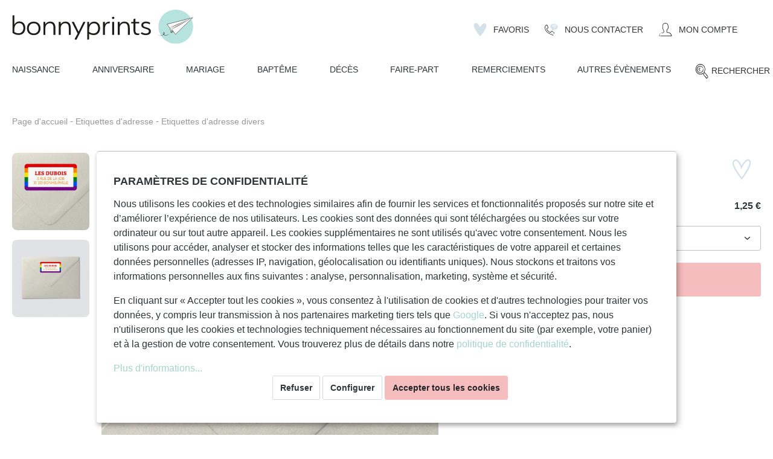

--- FILE ---
content_type: text/html; charset=UTF-8
request_url: https://www.bonnyprints.fr/product/arc-en-ciel.html?sku=60197.flat
body_size: 95291
content:

<!DOCTYPE html>

<html lang="fr-FR"
      itemscope="itemscope"
      itemtype="https://schema.org/WebPage">

                            
    <head>
                                        <meta charset="utf-8"><script type="text/javascript">(window.NREUM||(NREUM={})).init={privacy:{cookies_enabled:true},ajax:{deny_list:["bam.nr-data.net"]},feature_flags:["soft_nav"],distributed_tracing:{enabled:true}};(window.NREUM||(NREUM={})).loader_config={agentID:"594357855",accountID:"898053",trustKey:"898053",xpid:"XA8PUVNQGwYFV1BQBAMCXw==",licenseKey:"ef1973b733",applicationID:"553123259",browserID:"594357855"};;/*! For license information please see nr-loader-spa-1.302.0.min.js.LICENSE.txt */
(()=>{var e,t,r={384:(e,t,r)=>{"use strict";r.d(t,{NT:()=>a,US:()=>d,Zm:()=>s,bQ:()=>u,dV:()=>c,pV:()=>l});var n=r(6154),i=r(1863),o=r(1910);const a={beacon:"bam.nr-data.net",errorBeacon:"bam.nr-data.net"};function s(){return n.gm.NREUM||(n.gm.NREUM={}),void 0===n.gm.newrelic&&(n.gm.newrelic=n.gm.NREUM),n.gm.NREUM}function c(){let e=s();return e.o||(e.o={ST:n.gm.setTimeout,SI:n.gm.setImmediate||n.gm.setInterval,CT:n.gm.clearTimeout,XHR:n.gm.XMLHttpRequest,REQ:n.gm.Request,EV:n.gm.Event,PR:n.gm.Promise,MO:n.gm.MutationObserver,FETCH:n.gm.fetch,WS:n.gm.WebSocket},(0,o.i)(...Object.values(e.o))),e}function u(e,t){let r=s();r.initializedAgents??={},t.initializedAt={ms:(0,i.t)(),date:new Date},r.initializedAgents[e]=t}function d(e,t){s()[e]=t}function l(){return function(){let e=s();const t=e.info||{};e.info={beacon:a.beacon,errorBeacon:a.errorBeacon,...t}}(),function(){let e=s();const t=e.init||{};e.init={...t}}(),c(),function(){let e=s();const t=e.loader_config||{};e.loader_config={...t}}(),s()}},782:(e,t,r)=>{"use strict";r.d(t,{T:()=>n});const n=r(860).K7.pageViewTiming},860:(e,t,r)=>{"use strict";r.d(t,{$J:()=>d,K7:()=>c,P3:()=>u,XX:()=>i,Yy:()=>s,df:()=>o,qY:()=>n,v4:()=>a});const n="events",i="jserrors",o="browser/blobs",a="rum",s="browser/logs",c={ajax:"ajax",genericEvents:"generic_events",jserrors:i,logging:"logging",metrics:"metrics",pageAction:"page_action",pageViewEvent:"page_view_event",pageViewTiming:"page_view_timing",sessionReplay:"session_replay",sessionTrace:"session_trace",softNav:"soft_navigations",spa:"spa"},u={[c.pageViewEvent]:1,[c.pageViewTiming]:2,[c.metrics]:3,[c.jserrors]:4,[c.spa]:5,[c.ajax]:6,[c.sessionTrace]:7,[c.softNav]:8,[c.sessionReplay]:9,[c.logging]:10,[c.genericEvents]:11},d={[c.pageViewEvent]:a,[c.pageViewTiming]:n,[c.ajax]:n,[c.spa]:n,[c.softNav]:n,[c.metrics]:i,[c.jserrors]:i,[c.sessionTrace]:o,[c.sessionReplay]:o,[c.logging]:s,[c.genericEvents]:"ins"}},944:(e,t,r)=>{"use strict";r.d(t,{R:()=>i});var n=r(3241);function i(e,t){"function"==typeof console.debug&&(console.debug("New Relic Warning: https://github.com/newrelic/newrelic-browser-agent/blob/main/docs/warning-codes.md#".concat(e),t),(0,n.W)({agentIdentifier:null,drained:null,type:"data",name:"warn",feature:"warn",data:{code:e,secondary:t}}))}},993:(e,t,r)=>{"use strict";r.d(t,{A$:()=>o,ET:()=>a,TZ:()=>s,p_:()=>i});var n=r(860);const i={ERROR:"ERROR",WARN:"WARN",INFO:"INFO",DEBUG:"DEBUG",TRACE:"TRACE"},o={OFF:0,ERROR:1,WARN:2,INFO:3,DEBUG:4,TRACE:5},a="log",s=n.K7.logging},1687:(e,t,r)=>{"use strict";r.d(t,{Ak:()=>u,Ze:()=>f,x3:()=>d});var n=r(3241),i=r(7836),o=r(3606),a=r(860),s=r(2646);const c={};function u(e,t){const r={staged:!1,priority:a.P3[t]||0};l(e),c[e].get(t)||c[e].set(t,r)}function d(e,t){e&&c[e]&&(c[e].get(t)&&c[e].delete(t),p(e,t,!1),c[e].size&&h(e))}function l(e){if(!e)throw new Error("agentIdentifier required");c[e]||(c[e]=new Map)}function f(e="",t="feature",r=!1){if(l(e),!e||!c[e].get(t)||r)return p(e,t);c[e].get(t).staged=!0,h(e)}function h(e){const t=Array.from(c[e]);t.every(([e,t])=>t.staged)&&(t.sort((e,t)=>e[1].priority-t[1].priority),t.forEach(([t])=>{c[e].delete(t),p(e,t)}))}function p(e,t,r=!0){const a=e?i.ee.get(e):i.ee,c=o.i.handlers;if(!a.aborted&&a.backlog&&c){if((0,n.W)({agentIdentifier:e,type:"lifecycle",name:"drain",feature:t}),r){const e=a.backlog[t],r=c[t];if(r){for(let t=0;e&&t<e.length;++t)g(e[t],r);Object.entries(r).forEach(([e,t])=>{Object.values(t||{}).forEach(t=>{t[0]?.on&&t[0]?.context()instanceof s.y&&t[0].on(e,t[1])})})}}a.isolatedBacklog||delete c[t],a.backlog[t]=null,a.emit("drain-"+t,[])}}function g(e,t){var r=e[1];Object.values(t[r]||{}).forEach(t=>{var r=e[0];if(t[0]===r){var n=t[1],i=e[3],o=e[2];n.apply(i,o)}})}},1741:(e,t,r)=>{"use strict";r.d(t,{W:()=>o});var n=r(944),i=r(4261);class o{#e(e,...t){if(this[e]!==o.prototype[e])return this[e](...t);(0,n.R)(35,e)}addPageAction(e,t){return this.#e(i.hG,e,t)}register(e){return this.#e(i.eY,e)}recordCustomEvent(e,t){return this.#e(i.fF,e,t)}setPageViewName(e,t){return this.#e(i.Fw,e,t)}setCustomAttribute(e,t,r){return this.#e(i.cD,e,t,r)}noticeError(e,t){return this.#e(i.o5,e,t)}setUserId(e){return this.#e(i.Dl,e)}setApplicationVersion(e){return this.#e(i.nb,e)}setErrorHandler(e){return this.#e(i.bt,e)}addRelease(e,t){return this.#e(i.k6,e,t)}log(e,t){return this.#e(i.$9,e,t)}start(){return this.#e(i.d3)}finished(e){return this.#e(i.BL,e)}recordReplay(){return this.#e(i.CH)}pauseReplay(){return this.#e(i.Tb)}addToTrace(e){return this.#e(i.U2,e)}setCurrentRouteName(e){return this.#e(i.PA,e)}interaction(e){return this.#e(i.dT,e)}wrapLogger(e,t,r){return this.#e(i.Wb,e,t,r)}measure(e,t){return this.#e(i.V1,e,t)}}},1863:(e,t,r)=>{"use strict";function n(){return Math.floor(performance.now())}r.d(t,{t:()=>n})},1910:(e,t,r)=>{"use strict";r.d(t,{i:()=>o});var n=r(944);const i=new Map;function o(...e){return e.every(e=>{if(i.has(e))return i.get(e);const t="function"==typeof e&&e.toString().includes("[native code]");return t||(0,n.R)(64,e?.name||e?.toString()),i.set(e,t),t})}},2555:(e,t,r)=>{"use strict";r.d(t,{D:()=>s,f:()=>a});var n=r(384),i=r(8122);const o={beacon:n.NT.beacon,errorBeacon:n.NT.errorBeacon,licenseKey:void 0,applicationID:void 0,sa:void 0,queueTime:void 0,applicationTime:void 0,ttGuid:void 0,user:void 0,account:void 0,product:void 0,extra:void 0,jsAttributes:{},userAttributes:void 0,atts:void 0,transactionName:void 0,tNamePlain:void 0};function a(e){try{return!!e.licenseKey&&!!e.errorBeacon&&!!e.applicationID}catch(e){return!1}}const s=e=>(0,i.a)(e,o)},2614:(e,t,r)=>{"use strict";r.d(t,{BB:()=>a,H3:()=>n,g:()=>u,iL:()=>c,tS:()=>s,uh:()=>i,wk:()=>o});const n="NRBA",i="SESSION",o=144e5,a=18e5,s={STARTED:"session-started",PAUSE:"session-pause",RESET:"session-reset",RESUME:"session-resume",UPDATE:"session-update"},c={SAME_TAB:"same-tab",CROSS_TAB:"cross-tab"},u={OFF:0,FULL:1,ERROR:2}},2646:(e,t,r)=>{"use strict";r.d(t,{y:()=>n});class n{constructor(e){this.contextId=e}}},2843:(e,t,r)=>{"use strict";r.d(t,{u:()=>i});var n=r(3878);function i(e,t=!1,r,i){(0,n.DD)("visibilitychange",function(){if(t)return void("hidden"===document.visibilityState&&e());e(document.visibilityState)},r,i)}},3241:(e,t,r)=>{"use strict";r.d(t,{W:()=>o});var n=r(6154);const i="newrelic";function o(e={}){try{n.gm.dispatchEvent(new CustomEvent(i,{detail:e}))}catch(e){}}},3304:(e,t,r)=>{"use strict";r.d(t,{A:()=>o});var n=r(7836);const i=()=>{const e=new WeakSet;return(t,r)=>{if("object"==typeof r&&null!==r){if(e.has(r))return;e.add(r)}return r}};function o(e){try{return JSON.stringify(e,i())??""}catch(e){try{n.ee.emit("internal-error",[e])}catch(e){}return""}}},3333:(e,t,r)=>{"use strict";r.d(t,{$v:()=>d,TZ:()=>n,Xh:()=>c,Zp:()=>i,kd:()=>u,mq:()=>s,nf:()=>a,qN:()=>o});const n=r(860).K7.genericEvents,i=["auxclick","click","copy","keydown","paste","scrollend"],o=["focus","blur"],a=4,s=1e3,c=2e3,u=["PageAction","UserAction","BrowserPerformance"],d={RESOURCES:"experimental.resources",REGISTER:"register"}},3434:(e,t,r)=>{"use strict";r.d(t,{Jt:()=>o,YM:()=>u});var n=r(7836),i=r(5607);const o="nr@original:".concat(i.W),a=50;var s=Object.prototype.hasOwnProperty,c=!1;function u(e,t){return e||(e=n.ee),r.inPlace=function(e,t,n,i,o){n||(n="");const a="-"===n.charAt(0);for(let s=0;s<t.length;s++){const c=t[s],u=e[c];l(u)||(e[c]=r(u,a?c+n:n,i,c,o))}},r.flag=o,r;function r(t,r,n,c,u){return l(t)?t:(r||(r=""),nrWrapper[o]=t,function(e,t,r){if(Object.defineProperty&&Object.keys)try{return Object.keys(e).forEach(function(r){Object.defineProperty(t,r,{get:function(){return e[r]},set:function(t){return e[r]=t,t}})}),t}catch(e){d([e],r)}for(var n in e)s.call(e,n)&&(t[n]=e[n])}(t,nrWrapper,e),nrWrapper);function nrWrapper(){var o,s,l,f;let h;try{s=this,o=[...arguments],l="function"==typeof n?n(o,s):n||{}}catch(t){d([t,"",[o,s,c],l],e)}i(r+"start",[o,s,c],l,u);const p=performance.now();let g;try{return f=t.apply(s,o),g=performance.now(),f}catch(e){throw g=performance.now(),i(r+"err",[o,s,e],l,u),h=e,h}finally{const e=g-p,t={start:p,end:g,duration:e,isLongTask:e>=a,methodName:c,thrownError:h};t.isLongTask&&i("long-task",[t,s],l,u),i(r+"end",[o,s,f],l,u)}}}function i(r,n,i,o){if(!c||t){var a=c;c=!0;try{e.emit(r,n,i,t,o)}catch(t){d([t,r,n,i],e)}c=a}}}function d(e,t){t||(t=n.ee);try{t.emit("internal-error",e)}catch(e){}}function l(e){return!(e&&"function"==typeof e&&e.apply&&!e[o])}},3606:(e,t,r)=>{"use strict";r.d(t,{i:()=>o});var n=r(9908);o.on=a;var i=o.handlers={};function o(e,t,r,o){a(o||n.d,i,e,t,r)}function a(e,t,r,i,o){o||(o="feature"),e||(e=n.d);var a=t[o]=t[o]||{};(a[r]=a[r]||[]).push([e,i])}},3738:(e,t,r)=>{"use strict";r.d(t,{He:()=>i,Kp:()=>s,Lc:()=>u,Rz:()=>d,TZ:()=>n,bD:()=>o,d3:()=>a,jx:()=>l,sl:()=>f,uP:()=>c});const n=r(860).K7.sessionTrace,i="bstResource",o="resource",a="-start",s="-end",c="fn"+a,u="fn"+s,d="pushState",l=1e3,f=3e4},3785:(e,t,r)=>{"use strict";r.d(t,{R:()=>c,b:()=>u});var n=r(9908),i=r(1863),o=r(860),a=r(8154),s=r(993);function c(e,t,r={},c=s.p_.INFO,u,d=(0,i.t)()){(0,n.p)(a.xV,["API/logging/".concat(c.toLowerCase(),"/called")],void 0,o.K7.metrics,e),(0,n.p)(s.ET,[d,t,r,c,u],void 0,o.K7.logging,e)}function u(e){return"string"==typeof e&&Object.values(s.p_).some(t=>t===e.toUpperCase().trim())}},3878:(e,t,r)=>{"use strict";function n(e,t){return{capture:e,passive:!1,signal:t}}function i(e,t,r=!1,i){window.addEventListener(e,t,n(r,i))}function o(e,t,r=!1,i){document.addEventListener(e,t,n(r,i))}r.d(t,{DD:()=>o,jT:()=>n,sp:()=>i})},3962:(e,t,r)=>{"use strict";r.d(t,{AM:()=>a,O2:()=>l,OV:()=>o,Qu:()=>f,TZ:()=>c,ih:()=>h,pP:()=>s,t1:()=>d,tC:()=>i,wD:()=>u});var n=r(860);const i=["click","keydown","submit"],o="popstate",a="api",s="initialPageLoad",c=n.K7.softNav,u=5e3,d=500,l={INITIAL_PAGE_LOAD:"",ROUTE_CHANGE:1,UNSPECIFIED:2},f={INTERACTION:1,AJAX:2,CUSTOM_END:3,CUSTOM_TRACER:4},h={IP:"in progress",PF:"pending finish",FIN:"finished",CAN:"cancelled"}},4234:(e,t,r)=>{"use strict";r.d(t,{W:()=>o});var n=r(7836),i=r(1687);class o{constructor(e,t){this.agentIdentifier=e,this.ee=n.ee.get(e),this.featureName=t,this.blocked=!1}deregisterDrain(){(0,i.x3)(this.agentIdentifier,this.featureName)}}},4261:(e,t,r)=>{"use strict";r.d(t,{$9:()=>d,BL:()=>c,CH:()=>p,Dl:()=>R,Fw:()=>w,PA:()=>v,Pl:()=>n,Tb:()=>f,U2:()=>a,V1:()=>E,Wb:()=>T,bt:()=>y,cD:()=>b,d3:()=>x,dT:()=>u,eY:()=>g,fF:()=>h,hG:()=>o,hw:()=>i,k6:()=>s,nb:()=>m,o5:()=>l});const n="api-",i=n+"ixn-",o="addPageAction",a="addToTrace",s="addRelease",c="finished",u="interaction",d="log",l="noticeError",f="pauseReplay",h="recordCustomEvent",p="recordReplay",g="register",m="setApplicationVersion",v="setCurrentRouteName",b="setCustomAttribute",y="setErrorHandler",w="setPageViewName",R="setUserId",x="start",T="wrapLogger",E="measure"},4387:(e,t,r)=>{"use strict";function n(e={}){return!(!e.id||!e.name)}function i(e,t){if(2!==t?.harvestEndpointVersion)return{};const r=t.agentRef.runtime.appMetadata.agents[0].entityGuid;return n(e)?{"mfe.id":e.id,"mfe.name":e.name,eventSource:"MicroFrontendBrowserAgent","parent.id":r}:{"entity.guid":r,appId:t.agentRef.info.applicationID}}r.d(t,{U:()=>i,c:()=>n})},5205:(e,t,r)=>{"use strict";r.d(t,{j:()=>_});var n=r(384),i=r(1741);var o=r(2555),a=r(3333);const s=e=>{if(!e||"string"!=typeof e)return!1;try{document.createDocumentFragment().querySelector(e)}catch{return!1}return!0};var c=r(2614),u=r(944),d=r(8122);const l="[data-nr-mask]",f=e=>(0,d.a)(e,(()=>{const e={feature_flags:[],experimental:{allow_registered_children:!1,resources:!1},mask_selector:"*",block_selector:"[data-nr-block]",mask_input_options:{color:!1,date:!1,"datetime-local":!1,email:!1,month:!1,number:!1,range:!1,search:!1,tel:!1,text:!1,time:!1,url:!1,week:!1,textarea:!1,select:!1,password:!0}};return{ajax:{deny_list:void 0,block_internal:!0,enabled:!0,autoStart:!0},api:{get allow_registered_children(){return e.feature_flags.includes(a.$v.REGISTER)||e.experimental.allow_registered_children},set allow_registered_children(t){e.experimental.allow_registered_children=t},duplicate_registered_data:!1},distributed_tracing:{enabled:void 0,exclude_newrelic_header:void 0,cors_use_newrelic_header:void 0,cors_use_tracecontext_headers:void 0,allowed_origins:void 0},get feature_flags(){return e.feature_flags},set feature_flags(t){e.feature_flags=t},generic_events:{enabled:!0,autoStart:!0},harvest:{interval:30},jserrors:{enabled:!0,autoStart:!0},logging:{enabled:!0,autoStart:!0},metrics:{enabled:!0,autoStart:!0},obfuscate:void 0,page_action:{enabled:!0},page_view_event:{enabled:!0,autoStart:!0},page_view_timing:{enabled:!0,autoStart:!0},performance:{capture_marks:!1,capture_measures:!1,capture_detail:!0,resources:{get enabled(){return e.feature_flags.includes(a.$v.RESOURCES)||e.experimental.resources},set enabled(t){e.experimental.resources=t},asset_types:[],first_party_domains:[],ignore_newrelic:!0}},privacy:{cookies_enabled:!0},proxy:{assets:void 0,beacon:void 0},session:{expiresMs:c.wk,inactiveMs:c.BB},session_replay:{autoStart:!0,enabled:!1,preload:!1,sampling_rate:10,error_sampling_rate:100,collect_fonts:!1,inline_images:!1,fix_stylesheets:!0,mask_all_inputs:!0,get mask_text_selector(){return e.mask_selector},set mask_text_selector(t){s(t)?e.mask_selector="".concat(t,",").concat(l):""===t||null===t?e.mask_selector=l:(0,u.R)(5,t)},get block_class(){return"nr-block"},get ignore_class(){return"nr-ignore"},get mask_text_class(){return"nr-mask"},get block_selector(){return e.block_selector},set block_selector(t){s(t)?e.block_selector+=",".concat(t):""!==t&&(0,u.R)(6,t)},get mask_input_options(){return e.mask_input_options},set mask_input_options(t){t&&"object"==typeof t?e.mask_input_options={...t,password:!0}:(0,u.R)(7,t)}},session_trace:{enabled:!0,autoStart:!0},soft_navigations:{enabled:!0,autoStart:!0},spa:{enabled:!0,autoStart:!0},ssl:void 0,user_actions:{enabled:!0,elementAttributes:["id","className","tagName","type"]}}})());var h=r(6154),p=r(9324);let g=0;const m={buildEnv:p.F3,distMethod:p.Xs,version:p.xv,originTime:h.WN},v={appMetadata:{},customTransaction:void 0,denyList:void 0,disabled:!1,harvester:void 0,isolatedBacklog:!1,isRecording:!1,loaderType:void 0,maxBytes:3e4,obfuscator:void 0,onerror:void 0,ptid:void 0,releaseIds:{},session:void 0,timeKeeper:void 0,registeredEntities:[],jsAttributesMetadata:{bytes:0},get harvestCount(){return++g}},b=e=>{const t=(0,d.a)(e,v),r=Object.keys(m).reduce((e,t)=>(e[t]={value:m[t],writable:!1,configurable:!0,enumerable:!0},e),{});return Object.defineProperties(t,r)};var y=r(5701);const w=e=>{const t=e.startsWith("http");e+="/",r.p=t?e:"https://"+e};var R=r(7836),x=r(3241);const T={accountID:void 0,trustKey:void 0,agentID:void 0,licenseKey:void 0,applicationID:void 0,xpid:void 0},E=e=>(0,d.a)(e,T),A=new Set;function _(e,t={},r,a){let{init:s,info:c,loader_config:u,runtime:d={},exposed:l=!0}=t;if(!c){const e=(0,n.pV)();s=e.init,c=e.info,u=e.loader_config}e.init=f(s||{}),e.loader_config=E(u||{}),c.jsAttributes??={},h.bv&&(c.jsAttributes.isWorker=!0),e.info=(0,o.D)(c);const p=e.init,g=[c.beacon,c.errorBeacon];A.has(e.agentIdentifier)||(p.proxy.assets&&(w(p.proxy.assets),g.push(p.proxy.assets)),p.proxy.beacon&&g.push(p.proxy.beacon),e.beacons=[...g],function(e){const t=(0,n.pV)();Object.getOwnPropertyNames(i.W.prototype).forEach(r=>{const n=i.W.prototype[r];if("function"!=typeof n||"constructor"===n)return;let o=t[r];e[r]&&!1!==e.exposed&&"micro-agent"!==e.runtime?.loaderType&&(t[r]=(...t)=>{const n=e[r](...t);return o?o(...t):n})})}(e),(0,n.US)("activatedFeatures",y.B),e.runSoftNavOverSpa&&=!0===p.soft_navigations.enabled&&p.feature_flags.includes("soft_nav")),d.denyList=[...p.ajax.deny_list||[],...p.ajax.block_internal?g:[]],d.ptid=e.agentIdentifier,d.loaderType=r,e.runtime=b(d),A.has(e.agentIdentifier)||(e.ee=R.ee.get(e.agentIdentifier),e.exposed=l,(0,x.W)({agentIdentifier:e.agentIdentifier,drained:!!y.B?.[e.agentIdentifier],type:"lifecycle",name:"initialize",feature:void 0,data:e.config})),A.add(e.agentIdentifier)}},5270:(e,t,r)=>{"use strict";r.d(t,{Aw:()=>a,SR:()=>o,rF:()=>s});var n=r(384),i=r(7767);function o(e){return!!(0,n.dV)().o.MO&&(0,i.V)(e)&&!0===e?.session_trace.enabled}function a(e){return!0===e?.session_replay.preload&&o(e)}function s(e,t){try{if("string"==typeof t?.type){if("password"===t.type.toLowerCase())return"*".repeat(e?.length||0);if(void 0!==t?.dataset?.nrUnmask||t?.classList?.contains("nr-unmask"))return e}}catch(e){}return"string"==typeof e?e.replace(/[\S]/g,"*"):"*".repeat(e?.length||0)}},5289:(e,t,r)=>{"use strict";r.d(t,{GG:()=>o,Qr:()=>s,sB:()=>a});var n=r(3878);function i(){return"undefined"==typeof document||"complete"===document.readyState}function o(e,t){if(i())return e();(0,n.sp)("load",e,t)}function a(e){if(i())return e();(0,n.DD)("DOMContentLoaded",e)}function s(e){if(i())return e();(0,n.sp)("popstate",e)}},5607:(e,t,r)=>{"use strict";r.d(t,{W:()=>n});const n=(0,r(9566).bz)()},5701:(e,t,r)=>{"use strict";r.d(t,{B:()=>o,t:()=>a});var n=r(3241);const i=new Set,o={};function a(e,t){const r=t.agentIdentifier;o[r]??={},e&&"object"==typeof e&&(i.has(r)||(t.ee.emit("rumresp",[e]),o[r]=e,i.add(r),(0,n.W)({agentIdentifier:r,loaded:!0,drained:!0,type:"lifecycle",name:"load",feature:void 0,data:e})))}},6154:(e,t,r)=>{"use strict";r.d(t,{A4:()=>s,OF:()=>d,RI:()=>i,WN:()=>h,bv:()=>o,gm:()=>a,lR:()=>f,m:()=>u,mw:()=>c,sb:()=>l});var n=r(1863);const i="undefined"!=typeof window&&!!window.document,o="undefined"!=typeof WorkerGlobalScope&&("undefined"!=typeof self&&self instanceof WorkerGlobalScope&&self.navigator instanceof WorkerNavigator||"undefined"!=typeof globalThis&&globalThis instanceof WorkerGlobalScope&&globalThis.navigator instanceof WorkerNavigator),a=i?window:"undefined"!=typeof WorkerGlobalScope&&("undefined"!=typeof self&&self instanceof WorkerGlobalScope&&self||"undefined"!=typeof globalThis&&globalThis instanceof WorkerGlobalScope&&globalThis),s="complete"===a?.document?.readyState,c=Boolean("hidden"===a?.document?.visibilityState),u=""+a?.location,d=/iPad|iPhone|iPod/.test(a.navigator?.userAgent),l=d&&"undefined"==typeof SharedWorker,f=(()=>{const e=a.navigator?.userAgent?.match(/Firefox[/\s](\d+\.\d+)/);return Array.isArray(e)&&e.length>=2?+e[1]:0})(),h=Date.now()-(0,n.t)()},6344:(e,t,r)=>{"use strict";r.d(t,{BB:()=>d,G4:()=>o,Qb:()=>l,TZ:()=>i,Ug:()=>a,_s:()=>s,bc:()=>u,yP:()=>c});var n=r(2614);const i=r(860).K7.sessionReplay,o={RECORD:"recordReplay",PAUSE:"pauseReplay",ERROR_DURING_REPLAY:"errorDuringReplay"},a=.12,s={DomContentLoaded:0,Load:1,FullSnapshot:2,IncrementalSnapshot:3,Meta:4,Custom:5},c={[n.g.ERROR]:15e3,[n.g.FULL]:3e5,[n.g.OFF]:0},u={RESET:{message:"Session was reset",sm:"Reset"},IMPORT:{message:"Recorder failed to import",sm:"Import"},TOO_MANY:{message:"429: Too Many Requests",sm:"Too-Many"},TOO_BIG:{message:"Payload was too large",sm:"Too-Big"},CROSS_TAB:{message:"Session Entity was set to OFF on another tab",sm:"Cross-Tab"},ENTITLEMENTS:{message:"Session Replay is not allowed and will not be started",sm:"Entitlement"}},d=5e3,l={API:"api",RESUME:"resume",SWITCH_TO_FULL:"switchToFull",INITIALIZE:"initialize",PRELOAD:"preload"}},6389:(e,t,r)=>{"use strict";function n(e,t=500,r={}){const n=r?.leading||!1;let i;return(...r)=>{n&&void 0===i&&(e.apply(this,r),i=setTimeout(()=>{i=clearTimeout(i)},t)),n||(clearTimeout(i),i=setTimeout(()=>{e.apply(this,r)},t))}}function i(e){let t=!1;return(...r)=>{t||(t=!0,e.apply(this,r))}}r.d(t,{J:()=>i,s:()=>n})},6630:(e,t,r)=>{"use strict";r.d(t,{T:()=>n});const n=r(860).K7.pageViewEvent},6774:(e,t,r)=>{"use strict";r.d(t,{T:()=>n});const n=r(860).K7.jserrors},7295:(e,t,r)=>{"use strict";r.d(t,{Xv:()=>a,gX:()=>i,iW:()=>o});var n=[];function i(e){if(!e||o(e))return!1;if(0===n.length)return!0;for(var t=0;t<n.length;t++){var r=n[t];if("*"===r.hostname)return!1;if(s(r.hostname,e.hostname)&&c(r.pathname,e.pathname))return!1}return!0}function o(e){return void 0===e.hostname}function a(e){if(n=[],e&&e.length)for(var t=0;t<e.length;t++){let r=e[t];if(!r)continue;0===r.indexOf("http://")?r=r.substring(7):0===r.indexOf("https://")&&(r=r.substring(8));const i=r.indexOf("/");let o,a;i>0?(o=r.substring(0,i),a=r.substring(i)):(o=r,a="");let[s]=o.split(":");n.push({hostname:s,pathname:a})}}function s(e,t){return!(e.length>t.length)&&t.indexOf(e)===t.length-e.length}function c(e,t){return 0===e.indexOf("/")&&(e=e.substring(1)),0===t.indexOf("/")&&(t=t.substring(1)),""===e||e===t}},7378:(e,t,r)=>{"use strict";r.d(t,{$p:()=>x,BR:()=>b,Kp:()=>R,L3:()=>y,Lc:()=>c,NC:()=>o,SG:()=>d,TZ:()=>i,U6:()=>p,UT:()=>m,d3:()=>w,dT:()=>f,e5:()=>E,gx:()=>v,l9:()=>l,oW:()=>h,op:()=>g,rw:()=>u,tH:()=>A,uP:()=>s,wW:()=>T,xq:()=>a});var n=r(384);const i=r(860).K7.spa,o=["click","submit","keypress","keydown","keyup","change"],a=999,s="fn-start",c="fn-end",u="cb-start",d="api-ixn-",l="remaining",f="interaction",h="spaNode",p="jsonpNode",g="fetch-start",m="fetch-done",v="fetch-body-",b="jsonp-end",y=(0,n.dV)().o.ST,w="-start",R="-end",x="-body",T="cb"+R,E="jsTime",A="fetch"},7485:(e,t,r)=>{"use strict";r.d(t,{D:()=>i});var n=r(6154);function i(e){if(0===(e||"").indexOf("data:"))return{protocol:"data"};try{const t=new URL(e,location.href),r={port:t.port,hostname:t.hostname,pathname:t.pathname,search:t.search,protocol:t.protocol.slice(0,t.protocol.indexOf(":")),sameOrigin:t.protocol===n.gm?.location?.protocol&&t.host===n.gm?.location?.host};return r.port&&""!==r.port||("http:"===t.protocol&&(r.port="80"),"https:"===t.protocol&&(r.port="443")),r.pathname&&""!==r.pathname?r.pathname.startsWith("/")||(r.pathname="/".concat(r.pathname)):r.pathname="/",r}catch(e){return{}}}},7699:(e,t,r)=>{"use strict";r.d(t,{It:()=>o,KC:()=>s,No:()=>i,qh:()=>a});var n=r(860);const i=16e3,o=1e6,a="SESSION_ERROR",s={[n.K7.logging]:!0,[n.K7.genericEvents]:!1,[n.K7.jserrors]:!1,[n.K7.ajax]:!1}},7767:(e,t,r)=>{"use strict";r.d(t,{V:()=>i});var n=r(6154);const i=e=>n.RI&&!0===e?.privacy.cookies_enabled},7836:(e,t,r)=>{"use strict";r.d(t,{P:()=>s,ee:()=>c});var n=r(384),i=r(8990),o=r(2646),a=r(5607);const s="nr@context:".concat(a.W),c=function e(t,r){var n={},a={},d={},l=!1;try{l=16===r.length&&u.initializedAgents?.[r]?.runtime.isolatedBacklog}catch(e){}var f={on:p,addEventListener:p,removeEventListener:function(e,t){var r=n[e];if(!r)return;for(var i=0;i<r.length;i++)r[i]===t&&r.splice(i,1)},emit:function(e,r,n,i,o){!1!==o&&(o=!0);if(c.aborted&&!i)return;t&&o&&t.emit(e,r,n);var s=h(n);g(e).forEach(e=>{e.apply(s,r)});var u=v()[a[e]];u&&u.push([f,e,r,s]);return s},get:m,listeners:g,context:h,buffer:function(e,t){const r=v();if(t=t||"feature",f.aborted)return;Object.entries(e||{}).forEach(([e,n])=>{a[n]=t,t in r||(r[t]=[])})},abort:function(){f._aborted=!0,Object.keys(f.backlog).forEach(e=>{delete f.backlog[e]})},isBuffering:function(e){return!!v()[a[e]]},debugId:r,backlog:l?{}:t&&"object"==typeof t.backlog?t.backlog:{},isolatedBacklog:l};return Object.defineProperty(f,"aborted",{get:()=>{let e=f._aborted||!1;return e||(t&&(e=t.aborted),e)}}),f;function h(e){return e&&e instanceof o.y?e:e?(0,i.I)(e,s,()=>new o.y(s)):new o.y(s)}function p(e,t){n[e]=g(e).concat(t)}function g(e){return n[e]||[]}function m(t){return d[t]=d[t]||e(f,t)}function v(){return f.backlog}}(void 0,"globalEE"),u=(0,n.Zm)();u.ee||(u.ee=c)},8122:(e,t,r)=>{"use strict";r.d(t,{a:()=>i});var n=r(944);function i(e,t){try{if(!e||"object"!=typeof e)return(0,n.R)(3);if(!t||"object"!=typeof t)return(0,n.R)(4);const r=Object.create(Object.getPrototypeOf(t),Object.getOwnPropertyDescriptors(t)),o=0===Object.keys(r).length?e:r;for(let a in o)if(void 0!==e[a])try{if(null===e[a]){r[a]=null;continue}Array.isArray(e[a])&&Array.isArray(t[a])?r[a]=Array.from(new Set([...e[a],...t[a]])):"object"==typeof e[a]&&"object"==typeof t[a]?r[a]=i(e[a],t[a]):r[a]=e[a]}catch(e){r[a]||(0,n.R)(1,e)}return r}catch(e){(0,n.R)(2,e)}}},8139:(e,t,r)=>{"use strict";r.d(t,{u:()=>f});var n=r(7836),i=r(3434),o=r(8990),a=r(6154);const s={},c=a.gm.XMLHttpRequest,u="addEventListener",d="removeEventListener",l="nr@wrapped:".concat(n.P);function f(e){var t=function(e){return(e||n.ee).get("events")}(e);if(s[t.debugId]++)return t;s[t.debugId]=1;var r=(0,i.YM)(t,!0);function f(e){r.inPlace(e,[u,d],"-",p)}function p(e,t){return e[1]}return"getPrototypeOf"in Object&&(a.RI&&h(document,f),c&&h(c.prototype,f),h(a.gm,f)),t.on(u+"-start",function(e,t){var n=e[1];if(null!==n&&("function"==typeof n||"object"==typeof n)&&"newrelic"!==e[0]){var i=(0,o.I)(n,l,function(){var e={object:function(){if("function"!=typeof n.handleEvent)return;return n.handleEvent.apply(n,arguments)},function:n}[typeof n];return e?r(e,"fn-",null,e.name||"anonymous"):n});this.wrapped=e[1]=i}}),t.on(d+"-start",function(e){e[1]=this.wrapped||e[1]}),t}function h(e,t,...r){let n=e;for(;"object"==typeof n&&!Object.prototype.hasOwnProperty.call(n,u);)n=Object.getPrototypeOf(n);n&&t(n,...r)}},8154:(e,t,r)=>{"use strict";r.d(t,{z_:()=>o,XG:()=>s,TZ:()=>n,rs:()=>i,xV:()=>a});r(6154),r(9566),r(384);const n=r(860).K7.metrics,i="sm",o="cm",a="storeSupportabilityMetrics",s="storeEventMetrics"},8374:(e,t,r)=>{r.nc=(()=>{try{return document?.currentScript?.nonce}catch(e){}return""})()},8990:(e,t,r)=>{"use strict";r.d(t,{I:()=>i});var n=Object.prototype.hasOwnProperty;function i(e,t,r){if(n.call(e,t))return e[t];var i=r();if(Object.defineProperty&&Object.keys)try{return Object.defineProperty(e,t,{value:i,writable:!0,enumerable:!1}),i}catch(e){}return e[t]=i,i}},9300:(e,t,r)=>{"use strict";r.d(t,{T:()=>n});const n=r(860).K7.ajax},9324:(e,t,r)=>{"use strict";r.d(t,{AJ:()=>a,F3:()=>i,Xs:()=>o,Yq:()=>s,xv:()=>n});const n="1.302.0",i="PROD",o="CDN",a="@newrelic/rrweb",s="1.0.1"},9566:(e,t,r)=>{"use strict";r.d(t,{LA:()=>s,ZF:()=>c,bz:()=>a,el:()=>u});var n=r(6154);const i="xxxxxxxx-xxxx-4xxx-yxxx-xxxxxxxxxxxx";function o(e,t){return e?15&e[t]:16*Math.random()|0}function a(){const e=n.gm?.crypto||n.gm?.msCrypto;let t,r=0;return e&&e.getRandomValues&&(t=e.getRandomValues(new Uint8Array(30))),i.split("").map(e=>"x"===e?o(t,r++).toString(16):"y"===e?(3&o()|8).toString(16):e).join("")}function s(e){const t=n.gm?.crypto||n.gm?.msCrypto;let r,i=0;t&&t.getRandomValues&&(r=t.getRandomValues(new Uint8Array(e)));const a=[];for(var s=0;s<e;s++)a.push(o(r,i++).toString(16));return a.join("")}function c(){return s(16)}function u(){return s(32)}},9908:(e,t,r)=>{"use strict";r.d(t,{d:()=>n,p:()=>i});var n=r(7836).ee.get("handle");function i(e,t,r,i,o){o?(o.buffer([e],i),o.emit(e,t,r)):(n.buffer([e],i),n.emit(e,t,r))}}},n={};function i(e){var t=n[e];if(void 0!==t)return t.exports;var o=n[e]={exports:{}};return r[e](o,o.exports,i),o.exports}i.m=r,i.d=(e,t)=>{for(var r in t)i.o(t,r)&&!i.o(e,r)&&Object.defineProperty(e,r,{enumerable:!0,get:t[r]})},i.f={},i.e=e=>Promise.all(Object.keys(i.f).reduce((t,r)=>(i.f[r](e,t),t),[])),i.u=e=>({212:"nr-spa-compressor",249:"nr-spa-recorder",478:"nr-spa"}[e]+"-1.302.0.min.js"),i.o=(e,t)=>Object.prototype.hasOwnProperty.call(e,t),e={},t="NRBA-1.302.0.PROD:",i.l=(r,n,o,a)=>{if(e[r])e[r].push(n);else{var s,c;if(void 0!==o)for(var u=document.getElementsByTagName("script"),d=0;d<u.length;d++){var l=u[d];if(l.getAttribute("src")==r||l.getAttribute("data-webpack")==t+o){s=l;break}}if(!s){c=!0;var f={478:"sha512-et4eqFkcD6+Z71h33KYPiiAOMr5fyZ1HImNOrGswghuDrKIj7niWOwg3RWg+8TpTcZ0yzzll8oYNDiAX1WXraw==",249:"sha512-m/7InETzWcM0kCLJfqT/2vmV1Zs98JekxGeUcmQe9kauyn31VeP+2xJH+qt156WKCOLL7p503ATnehElqw1gnQ==",212:"sha512-Ed30EgOV4akpDvOaqpf/6nP9OreWlwun3X9xxl+erWeEjX64VUNxzVFPixvdU+WbzLtJS9S8j8phFbfXxEyvJg=="};(s=document.createElement("script")).charset="utf-8",i.nc&&s.setAttribute("nonce",i.nc),s.setAttribute("data-webpack",t+o),s.src=r,0!==s.src.indexOf(window.location.origin+"/")&&(s.crossOrigin="anonymous"),f[a]&&(s.integrity=f[a])}e[r]=[n];var h=(t,n)=>{s.onerror=s.onload=null,clearTimeout(p);var i=e[r];if(delete e[r],s.parentNode&&s.parentNode.removeChild(s),i&&i.forEach(e=>e(n)),t)return t(n)},p=setTimeout(h.bind(null,void 0,{type:"timeout",target:s}),12e4);s.onerror=h.bind(null,s.onerror),s.onload=h.bind(null,s.onload),c&&document.head.appendChild(s)}},i.r=e=>{"undefined"!=typeof Symbol&&Symbol.toStringTag&&Object.defineProperty(e,Symbol.toStringTag,{value:"Module"}),Object.defineProperty(e,"__esModule",{value:!0})},i.p="https://js-agent.newrelic.com/",(()=>{var e={38:0,788:0};i.f.j=(t,r)=>{var n=i.o(e,t)?e[t]:void 0;if(0!==n)if(n)r.push(n[2]);else{var o=new Promise((r,i)=>n=e[t]=[r,i]);r.push(n[2]=o);var a=i.p+i.u(t),s=new Error;i.l(a,r=>{if(i.o(e,t)&&(0!==(n=e[t])&&(e[t]=void 0),n)){var o=r&&("load"===r.type?"missing":r.type),a=r&&r.target&&r.target.src;s.message="Loading chunk "+t+" failed.\n("+o+": "+a+")",s.name="ChunkLoadError",s.type=o,s.request=a,n[1](s)}},"chunk-"+t,t)}};var t=(t,r)=>{var n,o,[a,s,c]=r,u=0;if(a.some(t=>0!==e[t])){for(n in s)i.o(s,n)&&(i.m[n]=s[n]);if(c)c(i)}for(t&&t(r);u<a.length;u++)o=a[u],i.o(e,o)&&e[o]&&e[o][0](),e[o]=0},r=self["webpackChunk:NRBA-1.302.0.PROD"]=self["webpackChunk:NRBA-1.302.0.PROD"]||[];r.forEach(t.bind(null,0)),r.push=t.bind(null,r.push.bind(r))})(),(()=>{"use strict";i(8374);var e=i(9566),t=i(1741);class r extends t.W{agentIdentifier=(0,e.LA)(16)}var n=i(860);const o=Object.values(n.K7);var a=i(5205);var s=i(9908),c=i(1863),u=i(4261),d=i(3241),l=i(944),f=i(5701),h=i(8154);function p(e,t,i,o){const a=o||i;!a||a[e]&&a[e]!==r.prototype[e]||(a[e]=function(){(0,s.p)(h.xV,["API/"+e+"/called"],void 0,n.K7.metrics,i.ee),(0,d.W)({agentIdentifier:i.agentIdentifier,drained:!!f.B?.[i.agentIdentifier],type:"data",name:"api",feature:u.Pl+e,data:{}});try{return t.apply(this,arguments)}catch(e){(0,l.R)(23,e)}})}function g(e,t,r,n,i){const o=e.info;null===r?delete o.jsAttributes[t]:o.jsAttributes[t]=r,(i||null===r)&&(0,s.p)(u.Pl+n,[(0,c.t)(),t,r],void 0,"session",e.ee)}var m=i(1687),v=i(4234),b=i(5289),y=i(6154),w=i(5270),R=i(7767),x=i(6389),T=i(7699);class E extends v.W{constructor(e,t){super(e.agentIdentifier,t),this.agentRef=e,this.abortHandler=void 0,this.featAggregate=void 0,this.onAggregateImported=void 0,this.deferred=Promise.resolve(),!1===e.init[this.featureName].autoStart?this.deferred=new Promise((t,r)=>{this.ee.on("manual-start-all",(0,x.J)(()=>{(0,m.Ak)(e.agentIdentifier,this.featureName),t()}))}):(0,m.Ak)(e.agentIdentifier,t)}importAggregator(e,t,r={}){if(this.featAggregate)return;let n;this.onAggregateImported=new Promise(e=>{n=e});const o=async()=>{let o;await this.deferred;try{if((0,R.V)(e.init)){const{setupAgentSession:t}=await i.e(478).then(i.bind(i,8766));o=t(e)}}catch(e){(0,l.R)(20,e),this.ee.emit("internal-error",[e]),(0,s.p)(T.qh,[e],void 0,this.featureName,this.ee)}try{if(!this.#t(this.featureName,o,e.init))return(0,m.Ze)(this.agentIdentifier,this.featureName),void n(!1);const{Aggregate:i}=await t();this.featAggregate=new i(e,r),e.runtime.harvester.initializedAggregates.push(this.featAggregate),n(!0)}catch(e){(0,l.R)(34,e),this.abortHandler?.(),(0,m.Ze)(this.agentIdentifier,this.featureName,!0),n(!1),this.ee&&this.ee.abort()}};y.RI?(0,b.GG)(()=>o(),!0):o()}#t(e,t,r){if(this.blocked)return!1;switch(e){case n.K7.sessionReplay:return(0,w.SR)(r)&&!!t;case n.K7.sessionTrace:return!!t;default:return!0}}}var A=i(6630),_=i(2614);class S extends E{static featureName=A.T;constructor(e){var t;super(e,A.T),this.setupInspectionEvents(e.agentIdentifier),t=e,p(u.Fw,function(e,r){"string"==typeof e&&("/"!==e.charAt(0)&&(e="/"+e),t.runtime.customTransaction=(r||"http://custom.transaction")+e,(0,s.p)(u.Pl+u.Fw,[(0,c.t)()],void 0,void 0,t.ee))},t),this.ee.on("api-send-rum",(e,t)=>(0,s.p)("send-rum",[e,t],void 0,this.featureName,this.ee)),this.importAggregator(e,()=>i.e(478).then(i.bind(i,1983)))}setupInspectionEvents(e){const t=(t,r)=>{t&&(0,d.W)({agentIdentifier:e,timeStamp:t.timeStamp,loaded:"complete"===t.target.readyState,type:"window",name:r,data:t.target.location+""})};(0,b.sB)(e=>{t(e,"DOMContentLoaded")}),(0,b.GG)(e=>{t(e,"load")}),(0,b.Qr)(e=>{t(e,"navigate")}),this.ee.on(_.tS.UPDATE,(t,r)=>{(0,d.W)({agentIdentifier:e,type:"lifecycle",name:"session",data:r})})}}var O=i(384);var N=i(2843),I=i(3878),P=i(782);class j extends E{static featureName=P.T;constructor(e){super(e,P.T),y.RI&&((0,N.u)(()=>(0,s.p)("docHidden",[(0,c.t)()],void 0,P.T,this.ee),!0),(0,I.sp)("pagehide",()=>(0,s.p)("winPagehide",[(0,c.t)()],void 0,P.T,this.ee)),this.importAggregator(e,()=>i.e(478).then(i.bind(i,9917))))}}class k extends E{static featureName=h.TZ;constructor(e){super(e,h.TZ),y.RI&&document.addEventListener("securitypolicyviolation",e=>{(0,s.p)(h.xV,["Generic/CSPViolation/Detected"],void 0,this.featureName,this.ee)}),this.importAggregator(e,()=>i.e(478).then(i.bind(i,6555)))}}var C=i(6774),L=i(3304);class H{constructor(e,t,r,n,i){this.name="UncaughtError",this.message="string"==typeof e?e:(0,L.A)(e),this.sourceURL=t,this.line=r,this.column=n,this.__newrelic=i}}function M(e){return U(e)?e:new H(void 0!==e?.message?e.message:e,e?.filename||e?.sourceURL,e?.lineno||e?.line,e?.colno||e?.col,e?.__newrelic,e?.cause)}function K(e){const t="Unhandled Promise Rejection: ";if(!e?.reason)return;if(U(e.reason)){try{e.reason.message.startsWith(t)||(e.reason.message=t+e.reason.message)}catch(e){}return M(e.reason)}const r=M(e.reason);return(r.message||"").startsWith(t)||(r.message=t+r.message),r}function D(e){if(e.error instanceof SyntaxError&&!/:\d+$/.test(e.error.stack?.trim())){const t=new H(e.message,e.filename,e.lineno,e.colno,e.error.__newrelic,e.cause);return t.name=SyntaxError.name,t}return U(e.error)?e.error:M(e)}function U(e){return e instanceof Error&&!!e.stack}function F(e,t,r,i,o=(0,c.t)()){"string"==typeof e&&(e=new Error(e)),(0,s.p)("err",[e,o,!1,t,r.runtime.isRecording,void 0,i],void 0,n.K7.jserrors,r.ee),(0,s.p)("uaErr",[],void 0,n.K7.genericEvents,r.ee)}var W=i(4387),B=i(993),V=i(3785);function G(e,{customAttributes:t={},level:r=B.p_.INFO}={},n,i,o=(0,c.t)()){(0,V.R)(n.ee,e,t,r,i,o)}function z(e,t,r,i,o=(0,c.t)()){(0,s.p)(u.Pl+u.hG,[o,e,t,i],void 0,n.K7.genericEvents,r.ee)}function Z(e){p(u.eY,function(t){return function(e,t){const r={};(0,l.R)(54,"newrelic.register"),t||={},t.licenseKey||=e.info.licenseKey,t.blocked=!1;let i=()=>{};const o=e.runtime.registeredEntities,a=o.find(({metadata:{target:{id:e,name:r}}})=>e===t.id);if(a)return a.metadata.target.name!==t.name&&(a.metadata.target.name=t.name),a;const u=e=>{t.blocked=!0,i=e};e.init.api.allow_registered_children||u((0,x.J)(()=>(0,l.R)(55)));(0,W.c)(t)||u((0,x.J)(()=>(0,l.R)(48,t)));const d={addPageAction:(n,i={})=>g(z,[n,{...r,...i},e],t),log:(n,i={})=>g(G,[n,{...i,customAttributes:{...r,...i.customAttributes||{}}},e],t),noticeError:(n,i={})=>g(F,[n,{...r,...i},e],t),setApplicationVersion:e=>p("application.version",e),setCustomAttribute:(e,t)=>p(e,t),setUserId:e=>p("enduser.id",e),metadata:{customAttributes:r,target:t}},f=()=>(t.blocked&&i(),t.blocked);f()||o.push(d);const p=(e,t)=>{f()||(r[e]=t)},g=(t,r,i)=>{if(f())return;const o=(0,c.t)();(0,s.p)(h.xV,["API/register/".concat(t.name,"/called")],void 0,n.K7.metrics,e.ee);try{const n=e.init.api.duplicate_registered_data;return(!0===n||Array.isArray(n))&&t(...r,void 0,o),t(...r,i,o)}catch(e){(0,l.R)(50,e)}};return d}(e,t)},e)}class q extends E{static featureName=C.T;constructor(e){var t;super(e,C.T),t=e,p(u.o5,(e,r)=>F(e,r,t),t),function(e){p(u.bt,function(t){e.runtime.onerror=t},e)}(e),function(e){let t=0;p(u.k6,function(e,r){++t>10||(this.runtime.releaseIds[e.slice(-200)]=(""+r).slice(-200))},e)}(e),Z(e);try{this.removeOnAbort=new AbortController}catch(e){}this.ee.on("internal-error",(t,r)=>{this.abortHandler&&(0,s.p)("ierr",[M(t),(0,c.t)(),!0,{},e.runtime.isRecording,r],void 0,this.featureName,this.ee)}),y.gm.addEventListener("unhandledrejection",t=>{this.abortHandler&&(0,s.p)("err",[K(t),(0,c.t)(),!1,{unhandledPromiseRejection:1},e.runtime.isRecording],void 0,this.featureName,this.ee)},(0,I.jT)(!1,this.removeOnAbort?.signal)),y.gm.addEventListener("error",t=>{this.abortHandler&&(0,s.p)("err",[D(t),(0,c.t)(),!1,{},e.runtime.isRecording],void 0,this.featureName,this.ee)},(0,I.jT)(!1,this.removeOnAbort?.signal)),this.abortHandler=this.#r,this.importAggregator(e,()=>i.e(478).then(i.bind(i,2176)))}#r(){this.removeOnAbort?.abort(),this.abortHandler=void 0}}var X=i(8990);let Y=1;function J(e){const t=typeof e;return!e||"object"!==t&&"function"!==t?-1:e===y.gm?0:(0,X.I)(e,"nr@id",function(){return Y++})}function Q(e){if("string"==typeof e&&e.length)return e.length;if("object"==typeof e){if("undefined"!=typeof ArrayBuffer&&e instanceof ArrayBuffer&&e.byteLength)return e.byteLength;if("undefined"!=typeof Blob&&e instanceof Blob&&e.size)return e.size;if(!("undefined"!=typeof FormData&&e instanceof FormData))try{return(0,L.A)(e).length}catch(e){return}}}var ee=i(8139),te=i(7836),re=i(3434);const ne={},ie=["open","send"];function oe(e){var t=e||te.ee;const r=function(e){return(e||te.ee).get("xhr")}(t);if(void 0===y.gm.XMLHttpRequest)return r;if(ne[r.debugId]++)return r;ne[r.debugId]=1,(0,ee.u)(t);var n=(0,re.YM)(r),i=y.gm.XMLHttpRequest,o=y.gm.MutationObserver,a=y.gm.Promise,s=y.gm.setInterval,c="readystatechange",u=["onload","onerror","onabort","onloadstart","onloadend","onprogress","ontimeout"],d=[],f=y.gm.XMLHttpRequest=function(e){const t=new i(e),o=r.context(t);try{r.emit("new-xhr",[t],o),t.addEventListener(c,(a=o,function(){var e=this;e.readyState>3&&!a.resolved&&(a.resolved=!0,r.emit("xhr-resolved",[],e)),n.inPlace(e,u,"fn-",b)}),(0,I.jT)(!1))}catch(e){(0,l.R)(15,e);try{r.emit("internal-error",[e])}catch(e){}}var a;return t};function h(e,t){n.inPlace(t,["onreadystatechange"],"fn-",b)}if(function(e,t){for(var r in e)t[r]=e[r]}(i,f),f.prototype=i.prototype,n.inPlace(f.prototype,ie,"-xhr-",b),r.on("send-xhr-start",function(e,t){h(e,t),function(e){d.push(e),o&&(p?p.then(v):s?s(v):(g=-g,m.data=g))}(t)}),r.on("open-xhr-start",h),o){var p=a&&a.resolve();if(!s&&!a){var g=1,m=document.createTextNode(g);new o(v).observe(m,{characterData:!0})}}else t.on("fn-end",function(e){e[0]&&e[0].type===c||v()});function v(){for(var e=0;e<d.length;e++)h(0,d[e]);d.length&&(d=[])}function b(e,t){return t}return r}var ae="fetch-",se=ae+"body-",ce=["arrayBuffer","blob","json","text","formData"],ue=y.gm.Request,de=y.gm.Response,le="prototype";const fe={};function he(e){const t=function(e){return(e||te.ee).get("fetch")}(e);if(!(ue&&de&&y.gm.fetch))return t;if(fe[t.debugId]++)return t;function r(e,r,n){var i=e[r];"function"==typeof i&&(e[r]=function(){var e,r=[...arguments],o={};t.emit(n+"before-start",[r],o),o[te.P]&&o[te.P].dt&&(e=o[te.P].dt);var a=i.apply(this,r);return t.emit(n+"start",[r,e],a),a.then(function(e){return t.emit(n+"end",[null,e],a),e},function(e){throw t.emit(n+"end",[e],a),e})})}return fe[t.debugId]=1,ce.forEach(e=>{r(ue[le],e,se),r(de[le],e,se)}),r(y.gm,"fetch",ae),t.on(ae+"end",function(e,r){var n=this;if(r){var i=r.headers.get("content-length");null!==i&&(n.rxSize=i),t.emit(ae+"done",[null,r],n)}else t.emit(ae+"done",[e],n)}),t}var pe=i(7485);class ge{constructor(e){this.agentRef=e}generateTracePayload(t){const r=this.agentRef.loader_config;if(!this.shouldGenerateTrace(t)||!r)return null;var n=(r.accountID||"").toString()||null,i=(r.agentID||"").toString()||null,o=(r.trustKey||"").toString()||null;if(!n||!i)return null;var a=(0,e.ZF)(),s=(0,e.el)(),c=Date.now(),u={spanId:a,traceId:s,timestamp:c};return(t.sameOrigin||this.isAllowedOrigin(t)&&this.useTraceContextHeadersForCors())&&(u.traceContextParentHeader=this.generateTraceContextParentHeader(a,s),u.traceContextStateHeader=this.generateTraceContextStateHeader(a,c,n,i,o)),(t.sameOrigin&&!this.excludeNewrelicHeader()||!t.sameOrigin&&this.isAllowedOrigin(t)&&this.useNewrelicHeaderForCors())&&(u.newrelicHeader=this.generateTraceHeader(a,s,c,n,i,o)),u}generateTraceContextParentHeader(e,t){return"00-"+t+"-"+e+"-01"}generateTraceContextStateHeader(e,t,r,n,i){return i+"@nr=0-1-"+r+"-"+n+"-"+e+"----"+t}generateTraceHeader(e,t,r,n,i,o){if(!("function"==typeof y.gm?.btoa))return null;var a={v:[0,1],d:{ty:"Browser",ac:n,ap:i,id:e,tr:t,ti:r}};return o&&n!==o&&(a.d.tk=o),btoa((0,L.A)(a))}shouldGenerateTrace(e){return this.agentRef.init?.distributed_tracing?.enabled&&this.isAllowedOrigin(e)}isAllowedOrigin(e){var t=!1;const r=this.agentRef.init?.distributed_tracing;if(e.sameOrigin)t=!0;else if(r?.allowed_origins instanceof Array)for(var n=0;n<r.allowed_origins.length;n++){var i=(0,pe.D)(r.allowed_origins[n]);if(e.hostname===i.hostname&&e.protocol===i.protocol&&e.port===i.port){t=!0;break}}return t}excludeNewrelicHeader(){var e=this.agentRef.init?.distributed_tracing;return!!e&&!!e.exclude_newrelic_header}useNewrelicHeaderForCors(){var e=this.agentRef.init?.distributed_tracing;return!!e&&!1!==e.cors_use_newrelic_header}useTraceContextHeadersForCors(){var e=this.agentRef.init?.distributed_tracing;return!!e&&!!e.cors_use_tracecontext_headers}}var me=i(9300),ve=i(7295);function be(e){return"string"==typeof e?e:e instanceof(0,O.dV)().o.REQ?e.url:y.gm?.URL&&e instanceof URL?e.href:void 0}var ye=["load","error","abort","timeout"],we=ye.length,Re=(0,O.dV)().o.REQ,xe=(0,O.dV)().o.XHR;const Te="X-NewRelic-App-Data";class Ee extends E{static featureName=me.T;constructor(e){super(e,me.T),this.dt=new ge(e),this.handler=(e,t,r,n)=>(0,s.p)(e,t,r,n,this.ee);try{const e={xmlhttprequest:"xhr",fetch:"fetch",beacon:"beacon"};y.gm?.performance?.getEntriesByType("resource").forEach(t=>{if(t.initiatorType in e&&0!==t.responseStatus){const r={status:t.responseStatus},i={rxSize:t.transferSize,duration:Math.floor(t.duration),cbTime:0};Ae(r,t.name),this.handler("xhr",[r,i,t.startTime,t.responseEnd,e[t.initiatorType]],void 0,n.K7.ajax)}})}catch(e){}he(this.ee),oe(this.ee),function(e,t,r,i){function o(e){var t=this;t.totalCbs=0,t.called=0,t.cbTime=0,t.end=E,t.ended=!1,t.xhrGuids={},t.lastSize=null,t.loadCaptureCalled=!1,t.params=this.params||{},t.metrics=this.metrics||{},t.latestLongtaskEnd=0,e.addEventListener("load",function(r){A(t,e)},(0,I.jT)(!1)),y.lR||e.addEventListener("progress",function(e){t.lastSize=e.loaded},(0,I.jT)(!1))}function a(e){this.params={method:e[0]},Ae(this,e[1]),this.metrics={}}function u(t,r){e.loader_config.xpid&&this.sameOrigin&&r.setRequestHeader("X-NewRelic-ID",e.loader_config.xpid);var n=i.generateTracePayload(this.parsedOrigin);if(n){var o=!1;n.newrelicHeader&&(r.setRequestHeader("newrelic",n.newrelicHeader),o=!0),n.traceContextParentHeader&&(r.setRequestHeader("traceparent",n.traceContextParentHeader),n.traceContextStateHeader&&r.setRequestHeader("tracestate",n.traceContextStateHeader),o=!0),o&&(this.dt=n)}}function d(e,r){var n=this.metrics,i=e[0],o=this;if(n&&i){var a=Q(i);a&&(n.txSize=a)}this.startTime=(0,c.t)(),this.body=i,this.listener=function(e){try{"abort"!==e.type||o.loadCaptureCalled||(o.params.aborted=!0),("load"!==e.type||o.called===o.totalCbs&&(o.onloadCalled||"function"!=typeof r.onload)&&"function"==typeof o.end)&&o.end(r)}catch(e){try{t.emit("internal-error",[e])}catch(e){}}};for(var s=0;s<we;s++)r.addEventListener(ye[s],this.listener,(0,I.jT)(!1))}function l(e,t,r){this.cbTime+=e,t?this.onloadCalled=!0:this.called+=1,this.called!==this.totalCbs||!this.onloadCalled&&"function"==typeof r.onload||"function"!=typeof this.end||this.end(r)}function f(e,t){var r=""+J(e)+!!t;this.xhrGuids&&!this.xhrGuids[r]&&(this.xhrGuids[r]=!0,this.totalCbs+=1)}function p(e,t){var r=""+J(e)+!!t;this.xhrGuids&&this.xhrGuids[r]&&(delete this.xhrGuids[r],this.totalCbs-=1)}function g(){this.endTime=(0,c.t)()}function m(e,r){r instanceof xe&&"load"===e[0]&&t.emit("xhr-load-added",[e[1],e[2]],r)}function v(e,r){r instanceof xe&&"load"===e[0]&&t.emit("xhr-load-removed",[e[1],e[2]],r)}function b(e,t,r){t instanceof xe&&("onload"===r&&(this.onload=!0),("load"===(e[0]&&e[0].type)||this.onload)&&(this.xhrCbStart=(0,c.t)()))}function w(e,r){this.xhrCbStart&&t.emit("xhr-cb-time",[(0,c.t)()-this.xhrCbStart,this.onload,r],r)}function R(e){var t,r=e[1]||{};if("string"==typeof e[0]?0===(t=e[0]).length&&y.RI&&(t=""+y.gm.location.href):e[0]&&e[0].url?t=e[0].url:y.gm?.URL&&e[0]&&e[0]instanceof URL?t=e[0].href:"function"==typeof e[0].toString&&(t=e[0].toString()),"string"==typeof t&&0!==t.length){t&&(this.parsedOrigin=(0,pe.D)(t),this.sameOrigin=this.parsedOrigin.sameOrigin);var n=i.generateTracePayload(this.parsedOrigin);if(n&&(n.newrelicHeader||n.traceContextParentHeader))if(e[0]&&e[0].headers)s(e[0].headers,n)&&(this.dt=n);else{var o={};for(var a in r)o[a]=r[a];o.headers=new Headers(r.headers||{}),s(o.headers,n)&&(this.dt=n),e.length>1?e[1]=o:e.push(o)}}function s(e,t){var r=!1;return t.newrelicHeader&&(e.set("newrelic",t.newrelicHeader),r=!0),t.traceContextParentHeader&&(e.set("traceparent",t.traceContextParentHeader),t.traceContextStateHeader&&e.set("tracestate",t.traceContextStateHeader),r=!0),r}}function x(e,t){this.params={},this.metrics={},this.startTime=(0,c.t)(),this.dt=t,e.length>=1&&(this.target=e[0]),e.length>=2&&(this.opts=e[1]);var r=this.opts||{},n=this.target;Ae(this,be(n));var i=(""+(n&&n instanceof Re&&n.method||r.method||"GET")).toUpperCase();this.params.method=i,this.body=r.body,this.txSize=Q(r.body)||0}function T(e,t){if(this.endTime=(0,c.t)(),this.params||(this.params={}),(0,ve.iW)(this.params))return;let i;this.params.status=t?t.status:0,"string"==typeof this.rxSize&&this.rxSize.length>0&&(i=+this.rxSize);const o={txSize:this.txSize,rxSize:i,duration:(0,c.t)()-this.startTime};r("xhr",[this.params,o,this.startTime,this.endTime,"fetch"],this,n.K7.ajax)}function E(e){const t=this.params,i=this.metrics;if(!this.ended){this.ended=!0;for(let t=0;t<we;t++)e.removeEventListener(ye[t],this.listener,!1);t.aborted||(0,ve.iW)(t)||(i.duration=(0,c.t)()-this.startTime,this.loadCaptureCalled||4!==e.readyState?null==t.status&&(t.status=0):A(this,e),i.cbTime=this.cbTime,r("xhr",[t,i,this.startTime,this.endTime,"xhr"],this,n.K7.ajax))}}function A(e,r){e.params.status=r.status;var i=function(e,t){var r=e.responseType;return"json"===r&&null!==t?t:"arraybuffer"===r||"blob"===r||"json"===r?Q(e.response):"text"===r||""===r||void 0===r?Q(e.responseText):void 0}(r,e.lastSize);if(i&&(e.metrics.rxSize=i),e.sameOrigin&&r.getAllResponseHeaders().indexOf(Te)>=0){var o=r.getResponseHeader(Te);o&&((0,s.p)(h.rs,["Ajax/CrossApplicationTracing/Header/Seen"],void 0,n.K7.metrics,t),e.params.cat=o.split(", ").pop())}e.loadCaptureCalled=!0}t.on("new-xhr",o),t.on("open-xhr-start",a),t.on("open-xhr-end",u),t.on("send-xhr-start",d),t.on("xhr-cb-time",l),t.on("xhr-load-added",f),t.on("xhr-load-removed",p),t.on("xhr-resolved",g),t.on("addEventListener-end",m),t.on("removeEventListener-end",v),t.on("fn-end",w),t.on("fetch-before-start",R),t.on("fetch-start",x),t.on("fn-start",b),t.on("fetch-done",T)}(e,this.ee,this.handler,this.dt),this.importAggregator(e,()=>i.e(478).then(i.bind(i,3845)))}}function Ae(e,t){var r=(0,pe.D)(t),n=e.params||e;n.hostname=r.hostname,n.port=r.port,n.protocol=r.protocol,n.host=r.hostname+":"+r.port,n.pathname=r.pathname,e.parsedOrigin=r,e.sameOrigin=r.sameOrigin}const _e={},Se=["pushState","replaceState"];function Oe(e){const t=function(e){return(e||te.ee).get("history")}(e);return!y.RI||_e[t.debugId]++||(_e[t.debugId]=1,(0,re.YM)(t).inPlace(window.history,Se,"-")),t}var Ne=i(3738);function Ie(e){p(u.BL,function(t=Date.now()){const r=t-y.WN;r<0&&(0,l.R)(62,t),(0,s.p)(h.XG,[u.BL,{time:r}],void 0,n.K7.metrics,e.ee),e.addToTrace({name:u.BL,start:t,origin:"nr"}),(0,s.p)(u.Pl+u.hG,[r,u.BL],void 0,n.K7.genericEvents,e.ee)},e)}const{He:Pe,bD:je,d3:ke,Kp:Ce,TZ:Le,Lc:He,uP:Me,Rz:Ke}=Ne;class De extends E{static featureName=Le;constructor(e){var t;super(e,Le),t=e,p(u.U2,function(e){if(!(e&&"object"==typeof e&&e.name&&e.start))return;const r={n:e.name,s:e.start-y.WN,e:(e.end||e.start)-y.WN,o:e.origin||"",t:"api"};r.s<0||r.e<0||r.e<r.s?(0,l.R)(61,{start:r.s,end:r.e}):(0,s.p)("bstApi",[r],void 0,n.K7.sessionTrace,t.ee)},t),Ie(e);if(!(0,R.V)(e.init))return void this.deregisterDrain();const r=this.ee;let o;Oe(r),this.eventsEE=(0,ee.u)(r),this.eventsEE.on(Me,function(e,t){this.bstStart=(0,c.t)()}),this.eventsEE.on(He,function(e,t){(0,s.p)("bst",[e[0],t,this.bstStart,(0,c.t)()],void 0,n.K7.sessionTrace,r)}),r.on(Ke+ke,function(e){this.time=(0,c.t)(),this.startPath=location.pathname+location.hash}),r.on(Ke+Ce,function(e){(0,s.p)("bstHist",[location.pathname+location.hash,this.startPath,this.time],void 0,n.K7.sessionTrace,r)});try{o=new PerformanceObserver(e=>{const t=e.getEntries();(0,s.p)(Pe,[t],void 0,n.K7.sessionTrace,r)}),o.observe({type:je,buffered:!0})}catch(e){}this.importAggregator(e,()=>i.e(478).then(i.bind(i,6974)),{resourceObserver:o})}}var Ue=i(6344);class Fe extends E{static featureName=Ue.TZ;#n;recorder;constructor(e){var t;let r;super(e,Ue.TZ),t=e,p(u.CH,function(){(0,s.p)(u.CH,[],void 0,n.K7.sessionReplay,t.ee)},t),function(e){p(u.Tb,function(){(0,s.p)(u.Tb,[],void 0,n.K7.sessionReplay,e.ee)},e)}(e);try{r=JSON.parse(localStorage.getItem("".concat(_.H3,"_").concat(_.uh)))}catch(e){}(0,w.SR)(e.init)&&this.ee.on(Ue.G4.RECORD,()=>this.#i()),this.#o(r)&&this.importRecorder().then(e=>{e.startRecording(Ue.Qb.PRELOAD,r?.sessionReplayMode)}),this.importAggregator(this.agentRef,()=>i.e(478).then(i.bind(i,6167)),this),this.ee.on("err",e=>{this.blocked||this.agentRef.runtime.isRecording&&(this.errorNoticed=!0,(0,s.p)(Ue.G4.ERROR_DURING_REPLAY,[e],void 0,this.featureName,this.ee))})}#o(e){return e&&(e.sessionReplayMode===_.g.FULL||e.sessionReplayMode===_.g.ERROR)||(0,w.Aw)(this.agentRef.init)}importRecorder(){return this.recorder?Promise.resolve(this.recorder):(this.#n??=Promise.all([i.e(478),i.e(249)]).then(i.bind(i,4866)).then(({Recorder:e})=>(this.recorder=new e(this),this.recorder)).catch(e=>{throw this.ee.emit("internal-error",[e]),this.blocked=!0,e}),this.#n)}#i(){this.blocked||(this.featAggregate?this.featAggregate.mode!==_.g.FULL&&this.featAggregate.initializeRecording(_.g.FULL,!0,Ue.Qb.API):this.importRecorder().then(()=>{this.recorder.startRecording(Ue.Qb.API,_.g.FULL)}))}}var We=i(3962);function Be(e){const t=e.ee.get("tracer");function r(){}p(u.dT,function(e){return(new r).get("object"==typeof e?e:{})},e);const i=r.prototype={createTracer:function(r,i){var o={},a=this,d="function"==typeof i;return(0,s.p)(h.xV,["API/createTracer/called"],void 0,n.K7.metrics,e.ee),e.runSoftNavOverSpa||(0,s.p)(u.hw+"tracer",[(0,c.t)(),r,o],a,n.K7.spa,e.ee),function(){if(t.emit((d?"":"no-")+"fn-start",[(0,c.t)(),a,d],o),d)try{return i.apply(this,arguments)}catch(e){const r="string"==typeof e?new Error(e):e;throw t.emit("fn-err",[arguments,this,r],o),r}finally{t.emit("fn-end",[(0,c.t)()],o)}}}};["actionText","setName","setAttribute","save","ignore","onEnd","getContext","end","get"].forEach(t=>{p.apply(this,[t,function(){return(0,s.p)(u.hw+t,[(0,c.t)(),...arguments],this,e.runSoftNavOverSpa?n.K7.softNav:n.K7.spa,e.ee),this},e,i])}),p(u.PA,function(){e.runSoftNavOverSpa?(0,s.p)(u.hw+"routeName",[performance.now(),...arguments],void 0,n.K7.softNav,e.ee):(0,s.p)(u.Pl+"routeName",[(0,c.t)(),...arguments],this,n.K7.spa,e.ee)},e)}class Ve extends E{static featureName=We.TZ;constructor(e){if(super(e,We.TZ),Be(e),!y.RI||!(0,O.dV)().o.MO)return;const t=Oe(this.ee);try{this.removeOnAbort=new AbortController}catch(e){}We.tC.forEach(e=>{(0,I.sp)(e,e=>{a(e)},!0,this.removeOnAbort?.signal)});const r=()=>(0,s.p)("newURL",[(0,c.t)(),""+window.location],void 0,this.featureName,this.ee);t.on("pushState-end",r),t.on("replaceState-end",r),(0,I.sp)(We.OV,e=>{a(e),(0,s.p)("newURL",[e.timeStamp,""+window.location],void 0,this.featureName,this.ee)},!0,this.removeOnAbort?.signal);let n=!1;const o=new((0,O.dV)().o.MO)((e,t)=>{n||(n=!0,requestAnimationFrame(()=>{(0,s.p)("newDom",[(0,c.t)()],void 0,this.featureName,this.ee),n=!1}))}),a=(0,x.s)(e=>{(0,s.p)("newUIEvent",[e],void 0,this.featureName,this.ee),o.observe(document.body,{attributes:!0,childList:!0,subtree:!0,characterData:!0})},100,{leading:!0});this.abortHandler=function(){this.removeOnAbort?.abort(),o.disconnect(),this.abortHandler=void 0},this.importAggregator(e,()=>i.e(478).then(i.bind(i,4393)),{domObserver:o})}}var Ge=i(7378);const ze={},Ze=["appendChild","insertBefore","replaceChild"];function qe(e){const t=function(e){return(e||te.ee).get("jsonp")}(e);if(!y.RI||ze[t.debugId])return t;ze[t.debugId]=!0;var r=(0,re.YM)(t),n=/[?&](?:callback|cb)=([^&#]+)/,i=/(.*)\.([^.]+)/,o=/^(\w+)(\.|$)(.*)$/;function a(e,t){if(!e)return t;const r=e.match(o),n=r[1];return a(r[3],t[n])}return r.inPlace(Node.prototype,Ze,"dom-"),t.on("dom-start",function(e){!function(e){if(!e||"string"!=typeof e.nodeName||"script"!==e.nodeName.toLowerCase())return;if("function"!=typeof e.addEventListener)return;var o=(s=e.src,c=s.match(n),c?c[1]:null);var s,c;if(!o)return;var u=function(e){var t=e.match(i);if(t&&t.length>=3)return{key:t[2],parent:a(t[1],window)};return{key:e,parent:window}}(o);if("function"!=typeof u.parent[u.key])return;var d={};function l(){t.emit("jsonp-end",[],d),e.removeEventListener("load",l,(0,I.jT)(!1)),e.removeEventListener("error",f,(0,I.jT)(!1))}function f(){t.emit("jsonp-error",[],d),t.emit("jsonp-end",[],d),e.removeEventListener("load",l,(0,I.jT)(!1)),e.removeEventListener("error",f,(0,I.jT)(!1))}r.inPlace(u.parent,[u.key],"cb-",d),e.addEventListener("load",l,(0,I.jT)(!1)),e.addEventListener("error",f,(0,I.jT)(!1)),t.emit("new-jsonp",[e.src],d)}(e[0])}),t}const Xe={};function Ye(e){const t=function(e){return(e||te.ee).get("promise")}(e);if(Xe[t.debugId])return t;Xe[t.debugId]=!0;var r=t.context,n=(0,re.YM)(t),i=y.gm.Promise;return i&&function(){function e(r){var o=t.context(),a=n(r,"executor-",o,null,!1);const s=Reflect.construct(i,[a],e);return t.context(s).getCtx=function(){return o},s}y.gm.Promise=e,Object.defineProperty(e,"name",{value:"Promise"}),e.toString=function(){return i.toString()},Object.setPrototypeOf(e,i),["all","race"].forEach(function(r){const n=i[r];e[r]=function(e){let i=!1;[...e||[]].forEach(e=>{this.resolve(e).then(a("all"===r),a(!1))});const o=n.apply(this,arguments);return o;function a(e){return function(){t.emit("propagate",[null,!i],o,!1,!1),i=i||!e}}}}),["resolve","reject"].forEach(function(r){const n=i[r];e[r]=function(e){const r=n.apply(this,arguments);return e!==r&&t.emit("propagate",[e,!0],r,!1,!1),r}}),e.prototype=i.prototype;const o=i.prototype.then;i.prototype.then=function(...e){var i=this,a=r(i);a.promise=i,e[0]=n(e[0],"cb-",a,null,!1),e[1]=n(e[1],"cb-",a,null,!1);const s=o.apply(this,e);return a.nextPromise=s,t.emit("propagate",[i,!0],s,!1,!1),s},i.prototype.then[re.Jt]=o,t.on("executor-start",function(e){e[0]=n(e[0],"resolve-",this,null,!1),e[1]=n(e[1],"resolve-",this,null,!1)}),t.on("executor-err",function(e,t,r){e[1](r)}),t.on("cb-end",function(e,r,n){t.emit("propagate",[n,!0],this.nextPromise,!1,!1)}),t.on("propagate",function(e,r,n){this.getCtx&&!r||(this.getCtx=function(){if(e instanceof Promise)var r=t.context(e);return r&&r.getCtx?r.getCtx():this})})}(),t}const $e={},Je="setTimeout",Qe="setInterval",et="clearTimeout",tt="-start",rt=[Je,"setImmediate",Qe,et,"clearImmediate"];function nt(e){const t=function(e){return(e||te.ee).get("timer")}(e);if($e[t.debugId]++)return t;$e[t.debugId]=1;var r=(0,re.YM)(t);return r.inPlace(y.gm,rt.slice(0,2),Je+"-"),r.inPlace(y.gm,rt.slice(2,3),Qe+"-"),r.inPlace(y.gm,rt.slice(3),et+"-"),t.on(Qe+tt,function(e,t,n){e[0]=r(e[0],"fn-",null,n)}),t.on(Je+tt,function(e,t,n){this.method=n,this.timerDuration=isNaN(e[1])?0:+e[1],e[0]=r(e[0],"fn-",this,n)}),t}const it={};function ot(e){const t=function(e){return(e||te.ee).get("mutation")}(e);if(!y.RI||it[t.debugId])return t;it[t.debugId]=!0;var r=(0,re.YM)(t),n=y.gm.MutationObserver;return n&&(window.MutationObserver=function(e){return this instanceof n?new n(r(e,"fn-")):n.apply(this,arguments)},MutationObserver.prototype=n.prototype),t}const{TZ:at,d3:st,Kp:ct,$p:ut,wW:dt,e5:lt,tH:ft,uP:ht,rw:pt,Lc:gt}=Ge;class mt extends E{static featureName=at;constructor(e){if(super(e,at),Be(e),!y.RI)return;try{this.removeOnAbort=new AbortController}catch(e){}let t,r=0;const n=this.ee.get("tracer"),o=qe(this.ee),a=Ye(this.ee),u=nt(this.ee),d=oe(this.ee),l=this.ee.get("events"),f=he(this.ee),h=Oe(this.ee),p=ot(this.ee);function g(e,t){h.emit("newURL",[""+window.location,t])}function m(){r++,t=window.location.hash,this[ht]=(0,c.t)()}function v(){r--,window.location.hash!==t&&g(0,!0);var e=(0,c.t)();this[lt]=~~this[lt]+e-this[ht],this[gt]=e}function b(e,t){e.on(t,function(){this[t]=(0,c.t)()})}this.ee.on(ht,m),a.on(pt,m),o.on(pt,m),this.ee.on(gt,v),a.on(dt,v),o.on(dt,v),this.ee.on("fn-err",(...t)=>{t[2]?.__newrelic?.[e.agentIdentifier]||(0,s.p)("function-err",[...t],void 0,this.featureName,this.ee)}),this.ee.buffer([ht,gt,"xhr-resolved"],this.featureName),l.buffer([ht],this.featureName),u.buffer(["setTimeout"+ct,"clearTimeout"+st,ht],this.featureName),d.buffer([ht,"new-xhr","send-xhr"+st],this.featureName),f.buffer([ft+st,ft+"-done",ft+ut+st,ft+ut+ct],this.featureName),h.buffer(["newURL"],this.featureName),p.buffer([ht],this.featureName),a.buffer(["propagate",pt,dt,"executor-err","resolve"+st],this.featureName),n.buffer([ht,"no-"+ht],this.featureName),o.buffer(["new-jsonp","cb-start","jsonp-error","jsonp-end"],this.featureName),b(f,ft+st),b(f,ft+"-done"),b(o,"new-jsonp"),b(o,"jsonp-end"),b(o,"cb-start"),h.on("pushState-end",g),h.on("replaceState-end",g),window.addEventListener("hashchange",g,(0,I.jT)(!0,this.removeOnAbort?.signal)),window.addEventListener("load",g,(0,I.jT)(!0,this.removeOnAbort?.signal)),window.addEventListener("popstate",function(){g(0,r>1)},(0,I.jT)(!0,this.removeOnAbort?.signal)),this.abortHandler=this.#r,this.importAggregator(e,()=>i.e(478).then(i.bind(i,5592)))}#r(){this.removeOnAbort?.abort(),this.abortHandler=void 0}}var vt=i(3333);class bt extends E{static featureName=vt.TZ;constructor(e){super(e,vt.TZ);const t=[e.init.page_action.enabled,e.init.performance.capture_marks,e.init.performance.capture_measures,e.init.user_actions.enabled,e.init.performance.resources.enabled];var r;r=e,p(u.hG,(e,t)=>z(e,t,r),r),function(e){p(u.fF,function(){(0,s.p)(u.Pl+u.fF,[(0,c.t)(),...arguments],void 0,n.K7.genericEvents,e.ee)},e)}(e),Ie(e),Z(e),function(e){p(u.V1,function(t,r){const i=(0,c.t)(),{start:o,end:a,customAttributes:d}=r||{},f={customAttributes:d||{}};if("object"!=typeof f.customAttributes||"string"!=typeof t||0===t.length)return void(0,l.R)(57);const h=(e,t)=>null==e?t:"number"==typeof e?e:e instanceof PerformanceMark?e.startTime:Number.NaN;if(f.start=h(o,0),f.end=h(a,i),Number.isNaN(f.start)||Number.isNaN(f.end))(0,l.R)(57);else{if(f.duration=f.end-f.start,!(f.duration<0))return(0,s.p)(u.Pl+u.V1,[f,t],void 0,n.K7.genericEvents,e.ee),f;(0,l.R)(58)}},e)}(e);const o=e.init.feature_flags.includes("user_frustrations");let a;if(y.RI&&o&&(he(this.ee),oe(this.ee),a=Oe(this.ee)),y.RI){if(e.init.user_actions.enabled&&(vt.Zp.forEach(e=>(0,I.sp)(e,e=>(0,s.p)("ua",[e],void 0,this.featureName,this.ee),!0)),vt.qN.forEach(e=>{const t=(0,x.s)(e=>{(0,s.p)("ua",[e],void 0,this.featureName,this.ee)},500,{leading:!0});(0,I.sp)(e,t)}),o)){function d(t){const r=(0,pe.D)(t);return e.beacons.includes(r.hostname+":"+r.port)}function f(){a.emit("navChange")}y.gm.addEventListener("error",()=>{(0,s.p)("uaErr",[],void 0,n.K7.genericEvents,this.ee)},(0,I.jT)(!1,this.removeOnAbort?.signal)),this.ee.on("open-xhr-start",(e,t)=>{d(e[1])||t.addEventListener("readystatechange",()=>{2===t.readyState&&(0,s.p)("uaXhr",[],void 0,n.K7.genericEvents,this.ee)})}),this.ee.on("fetch-start",e=>{e.length>=1&&!d(be(e[0]))&&(0,s.p)("uaXhr",[],void 0,n.K7.genericEvents,this.ee)}),a.on("pushState-end",f),a.on("replaceState-end",f),window.addEventListener("hashchange",f,(0,I.jT)(!0,this.removeOnAbort?.signal)),window.addEventListener("popstate",f,(0,I.jT)(!0,this.removeOnAbort?.signal))}if(e.init.performance.resources.enabled&&y.gm.PerformanceObserver?.supportedEntryTypes.includes("resource")){new PerformanceObserver(e=>{e.getEntries().forEach(e=>{(0,s.p)("browserPerformance.resource",[e],void 0,this.featureName,this.ee)})}).observe({type:"resource",buffered:!0})}}try{this.removeOnAbort=new AbortController}catch(h){}this.abortHandler=()=>{this.removeOnAbort?.abort(),this.abortHandler=void 0},t.some(e=>e)?this.importAggregator(e,()=>i.e(478).then(i.bind(i,8019))):this.deregisterDrain()}}var yt=i(2646);const wt=new Map;function Rt(e,t,r,n){if("object"!=typeof t||!t||"string"!=typeof r||!r||"function"!=typeof t[r])return(0,l.R)(29);const i=function(e){return(e||te.ee).get("logger")}(e),o=(0,re.YM)(i),a=new yt.y(te.P);a.level=n.level,a.customAttributes=n.customAttributes;const s=t[r]?.[re.Jt]||t[r];return wt.set(s,a),o.inPlace(t,[r],"wrap-logger-",()=>wt.get(s)),i}var xt=i(1910);class Tt extends E{static featureName=B.TZ;constructor(e){var t;super(e,B.TZ),t=e,p(u.$9,(e,r)=>G(e,r,t),t),function(e){p(u.Wb,(t,r,{customAttributes:n={},level:i=B.p_.INFO}={})=>{Rt(e.ee,t,r,{customAttributes:n,level:i})},e)}(e),Z(e);const r=this.ee;["log","error","warn","info","debug","trace"].forEach(e=>{(0,xt.i)(y.gm.console[e]),Rt(r,y.gm.console,e,{level:"log"===e?"info":e})}),this.ee.on("wrap-logger-end",function([e]){const{level:t,customAttributes:n}=this;(0,V.R)(r,e,n,t)}),this.importAggregator(e,()=>i.e(478).then(i.bind(i,5288)))}}new class extends r{constructor(e){var t;(super(),y.gm)?(this.features={},(0,O.bQ)(this.agentIdentifier,this),this.desiredFeatures=new Set(e.features||[]),this.desiredFeatures.add(S),this.runSoftNavOverSpa=[...this.desiredFeatures].some(e=>e.featureName===n.K7.softNav),(0,a.j)(this,e,e.loaderType||"agent"),t=this,p(u.cD,function(e,r,n=!1){if("string"==typeof e){if(["string","number","boolean"].includes(typeof r)||null===r)return g(t,e,r,u.cD,n);(0,l.R)(40,typeof r)}else(0,l.R)(39,typeof e)},t),function(e){p(u.Dl,function(t){if("string"==typeof t||null===t)return g(e,"enduser.id",t,u.Dl,!0);(0,l.R)(41,typeof t)},e)}(this),function(e){p(u.nb,function(t){if("string"==typeof t||null===t)return g(e,"application.version",t,u.nb,!1);(0,l.R)(42,typeof t)},e)}(this),function(e){p(u.d3,function(){e.ee.emit("manual-start-all")},e)}(this),this.run()):(0,l.R)(21)}get config(){return{info:this.info,init:this.init,loader_config:this.loader_config,runtime:this.runtime}}get api(){return this}run(){try{const e=function(e){const t={};return o.forEach(r=>{t[r]=!!e[r]?.enabled}),t}(this.init),t=[...this.desiredFeatures];t.sort((e,t)=>n.P3[e.featureName]-n.P3[t.featureName]),t.forEach(t=>{if(!e[t.featureName]&&t.featureName!==n.K7.pageViewEvent)return;if(this.runSoftNavOverSpa&&t.featureName===n.K7.spa)return;if(!this.runSoftNavOverSpa&&t.featureName===n.K7.softNav)return;const r=function(e){switch(e){case n.K7.ajax:return[n.K7.jserrors];case n.K7.sessionTrace:return[n.K7.ajax,n.K7.pageViewEvent];case n.K7.sessionReplay:return[n.K7.sessionTrace];case n.K7.pageViewTiming:return[n.K7.pageViewEvent];default:return[]}}(t.featureName).filter(e=>!(e in this.features));r.length>0&&(0,l.R)(36,{targetFeature:t.featureName,missingDependencies:r}),this.features[t.featureName]=new t(this)})}catch(e){(0,l.R)(22,e);for(const e in this.features)this.features[e].abortHandler?.();const t=(0,O.Zm)();delete t.initializedAgents[this.agentIdentifier]?.features,delete this.sharedAggregator;return t.ee.get(this.agentIdentifier).abort(),!1}}}({features:[Ee,S,j,De,Fe,k,q,bt,Tt,Ve,mt],loaderType:"spa"})})()})();</script>
            
            <script>
            let gtmIsTrackingProductClicks = Boolean(), gtmContainerId = 'GTM-NZLL9WV', hasSWConsentSupport = Boolean(Number(1));
            window.wbmScriptIsSet = false;
        </script>
        <script type="text/javascript">
            window.dataLayer = window.dataLayer || [];
            window.dataLayer.push({"ecommerce":{"currencyCode":"EUR","detail":{"actionField":{"list":""},"products":[{"category":"","currency":"EUR","price":0.25,"brand":"","id":"60197.flat","name":"Arc en ciel","variant":"Etiquette d&#039;adresse"}]}},"google_tag_params":{"ecomm_prodid":"60197.flat","ecomm_pagetype":"product"},"channel":"https:\/\/www.bonnyprints.fr"});

                    </script>                <!-- WbmTagManagerEcomm Head Snippet Start -->
        <script id="wbmTagManger" type="text/javascript">
            function getCookie(name) {
                var cookieMatch = document.cookie.match(name + '=(.*?)(;|$)');
                return cookieMatch && decodeURI(cookieMatch[1]);
            }

            var gtmCookieSet = getCookie('wbm-tagmanager-enabled');
            
            var googleTag = function(w,d,s,l,i){w[l]=w[l]||[];w[l].push({'gtm.start':new Date().getTime(),event:'gtm.js'});var f=d.getElementsByTagName(s)[0],j=d.createElement(s),dl=l!='dataLayer'?'&l='+l:'';j.async=true;j.src='https://www.googletagmanager.com/gtm.js?id='+i+dl+'';f.parentNode.insertBefore(j,f);};
            

            if (hasSWConsentSupport && gtmCookieSet === null) {
                window.wbmGoogleTagmanagerId = gtmContainerId;
                window.wbmScriptIsSet = false;
                window.googleTag = googleTag;
            } else {
                window.wbmScriptIsSet = true;
                googleTag(window, document, 'script', 'dataLayer', gtmContainerId);
                googleTag = null;
            }
        </script><!-- WbmTagManagerEcomm Head Snippet End -->    
                            <meta name="viewport"
                      content="width=device-width, initial-scale=1, shrink-to-fit=no">
            
                            <meta name="author"
                      content=""/>
                <meta name="robots"
                      content="index,follow"/>
                <meta name="revisit-after"
                      content="15 days"/>
                <meta name="keywords"
                      content=""/>
                <meta name="description"
                      content="Personnalisez votre faire-part avec vos propres textes et photos. ✓Enveloppes de couleur au choix ✓Satisfait ou réimprimé"/>
            
                            <meta property="og:url"
                      content="https://www.bonnyprints.fr/product/arc-en-ciel.html"/>
                <meta property="og:type"
                      content="website"/>
                <meta property="og:site_name"
                      content="Bonnyprints"/>
                <meta property="og:title"
                      content="Arc en ciel | 60197.flat"/>
                <meta property="og:description"
                      content="Personnalisez votre faire-part avec vos propres textes et photos. ✓Enveloppes de couleur au choix ✓Satisfait ou réimprimé"/>
                <meta property="og:image"
                      content="https://cdn3.wunderkarten.de/prod/public/media/34/fd/d2/1651158999/brand_bonnyprints_icon_2021.svg"/>

                <meta name="twitter:card"
                      content="summary"/>
                <meta name="twitter:site"
                      content="Bonnyprints"/>
                <meta name="twitter:title"
                      content="Arc en ciel | 60197.flat"/>
                <meta name="twitter:description"
                      content="Personnalisez votre faire-part avec vos propres textes et photos. ✓Enveloppes de couleur au choix ✓Satisfait ou réimprimé"/>
                <meta name="twitter:image"
                      content="https://cdn3.wunderkarten.de/prod/public/media/34/fd/d2/1651158999/brand_bonnyprints_icon_2021.svg"/>
            
                            <meta itemprop="copyrightHolder"
                      content="Bonnyprints"/>
                <meta itemprop="copyrightYear"
                      content=""/>
                <meta itemprop="isFamilyFriendly"
                      content="false"/>
                <meta itemprop="image"
                      content="https://cdn3.wunderkarten.de/prod/public/media/34/fd/d2/1651158999/brand_bonnyprints_icon_2021.svg"/>
            
                                                    
            
                    <link rel="shortcut icon"
                  href="https://cdn3.wunderkarten.de/prod/public/media/1c/aa/b2/1655814757/favicon (1).ico">
        
                                <link rel="apple-touch-icon"
                  sizes="180x180"
                  href="https://cdn3.wunderkarten.de/prod/public/media/1c/aa/b2/1655814757/favicon (1).ico">
                    
                            
            
                
            <link rel="canonical" href="https://www.bonnyprints.fr/product/arc-en-ciel.html?sku=60197.flat" />
    
                    <title itemprop="name">Arc en ciel | 60197.flat</title>
        
                                                                        <link rel="stylesheet"
                      href="https://www.bonnyprints.fr/theme/ed131ef27a149c36f130203279b01dad/css/all.css?1762835598492247">
                                    
                        <script>
        window.features = {"V6_5_0_0":false,"v6.5.0.0":false,"PERFORMANCE_TWEAKS":false,"performance.tweaks":false,"FEATURE_NEXT_1797":false,"feature.next.1797":false,"FEATURE_NEXT_16710":false,"feature.next.16710":false,"FEATURE_NEXT_13810":false,"feature.next.13810":false,"FEATURE_NEXT_13250":false,"feature.next.13250":false,"FEATURE_NEXT_17276":false,"feature.next.17276":false,"FEATURE_NEXT_16151":false,"feature.next.16151":false,"FEATURE_NEXT_16155":false,"feature.next.16155":false,"FEATURE_NEXT_19501":false,"feature.next.19501":false,"FEATURE_NEXT_15053":false,"feature.next.15053":false,"FEATURE_NEXT_18215":false,"feature.next.18215":false,"FEATURE_NEXT_15815":false,"feature.next.15815":false,"FEATURE_NEXT_14699":false,"feature.next.14699":false,"FEATURE_NEXT_15707":false,"feature.next.15707":false,"FEATURE_NEXT_14360":false,"feature.next.14360":false,"FEATURE_NEXT_15172":false,"feature.next.15172":false,"FEATURE_NEXT_14001":false,"feature.next.14001":false,"FEATURE_NEXT_7739":false,"feature.next.7739":false,"FEATURE_NEXT_16200":false,"feature.next.16200":false,"FEATURE_NEXT_13410":false,"feature.next.13410":false,"FEATURE_NEXT_15917":false,"feature.next.15917":false,"FEATURE_NEXT_15957":false,"feature.next.15957":false,"FEATURE_NEXT_13601":false,"feature.next.13601":false,"FEATURE_NEXT_16992":false,"feature.next.16992":false,"FEATURE_NEXT_7530":false,"feature.next.7530":false,"FEATURE_NEXT_16824":false,"feature.next.16824":false,"FEATURE_NEXT_16271":false,"feature.next.16271":false,"FEATURE_NEXT_15381":false,"feature.next.15381":false,"FEATURE_NEXT_17275":false,"feature.next.17275":false,"FEATURE_NEXT_17016":false,"feature.next.17016":false,"FEATURE_NEXT_16236":false,"feature.next.16236":false,"FEATURE_NEXT_16640":false,"feature.next.16640":false,"FEATURE_NEXT_17858":false,"feature.next.17858":false,"FEATURE_NEXT_6758":false,"feature.next.6758":false,"FEATURE_NEXT_19048":false,"feature.next.19048":false,"FEATURE_NEXT_19822":false,"feature.next.19822":false,"FEATURE_NEXT_18129":false,"feature.next.18129":false,"FEATURE_NEXT_19163":false,"feature.next.19163":false,"FEATURE_NEXT_18187":false,"feature.next.18187":false,"FEATURE_NEXT_17978":false,"feature.next.17978":false,"FEATURE_NEXT_11634":false,"feature.next.11634":false,"FEATURE_NEXT_21547":false,"feature.next.21547":false,"FEATURE_NEXT_22900":false,"feature.next.22900":false};
    </script>
        
                                                    
                            
            
                
                                    <script>
                    window.useDefaultCookieConsent = true;
                </script>
                    
            </head>

    <body class="is-ctl-product is-act-index is-tanmar-infinite-scrolling ">

                                    <noscript>
                <iframe src="https://www.googletagmanager.com/ns.html?id=GTM-NZLL9WV"
                        height="0" width="0" style="display:none;visibility:hidden"></iframe>
            </noscript>
                            <noscript class="noscript-main">
                
    <div role="alert"
         class="alert alert-info alert-has-icon">
                                                        <span class="icon icon-info">
                        <svg xmlns="http://www.w3.org/2000/svg" xmlns:xlink="http://www.w3.org/1999/xlink" width="24" height="24" viewBox="0 0 24 24"><defs><path d="M12 7c.5523 0 1 .4477 1 1s-.4477 1-1 1-1-.4477-1-1 .4477-1 1-1zm1 9c0 .5523-.4477 1-1 1s-1-.4477-1-1v-5c0-.5523.4477-1 1-1s1 .4477 1 1v5zm11-4c0 6.6274-5.3726 12-12 12S0 18.6274 0 12 5.3726 0 12 0s12 5.3726 12 12zM12 2C6.4772 2 2 6.4772 2 12s4.4772 10 10 10 10-4.4772 10-10S17.5228 2 12 2z" id="icons-default-info" /></defs><use xlink:href="#icons-default-info" fill="#758CA3" fill-rule="evenodd" /></svg>
        </span>                                    
                    <div class="alert-content-container">
                                                    
                                    <div class="alert-content">
                                                    Afin que vous profitiez pleinement de notre boutique en ligne, nous vous recommandons d'activer Javascript dans votre navigateur.
                                            </div>
                
                                                                </div>
            </div>
            </noscript>
        

                    <header class="header-main">
                                    <div class="container">
                            
            <div class="row align-items-center header-row">
                            <div class="col-12 col-lg-auto header-logo-col">
                        <div class="header-logo-main">
                    <a class="header-logo-main-link"
               href="/"
               title="Retour à la page d&#039;accueil">
                                    <picture class="header-logo-picture">
                                                                                
                                                                            
                                                                                    <img src="https://cdn3.wunderkarten.de/prod/public/media/34/fd/d2/1651158999/brand_bonnyprints_icon_2021.svg"
                                     alt="Retour à la page d&#039;accueil"
                                     class="img-fluid header-logo-main-img"/>
                                                                        </picture>
                            </a>
            </div>
                </div>
            
                <div class="col-12 order-2 col-sm order-sm-1 header-search-col">
    </div>

                <div class="col-12 order-1 col-sm-auto order-sm-2 header-actions-col">
        <div class="row no-gutters">
                                                        <div class="col d-sm-none">
                                <div class="menu-button">
                                                                            <button class="btn nav-main-toggle-btn header-actions-btn"
                                                type="button"
                                                data-offcanvas-menu="true"
                                                aria-label="Menu">
                                                                                            <span class="icon icon-stack">
                        <svg xmlns="http://www.w3.org/2000/svg" xmlns:xlink="http://www.w3.org/1999/xlink" width="24" height="24" viewBox="0 0 24 24"><defs><path d="M3 13c-.5523 0-1-.4477-1-1s.4477-1 1-1h18c.5523 0 1 .4477 1 1s-.4477 1-1 1H3zm0-7c-.5523 0-1-.4477-1-1s.4477-1 1-1h18c.5523 0 1 .4477 1 1s-.4477 1-1 1H3zm0 14c-.5523 0-1-.4477-1-1s.4477-1 1-1h18c.5523 0 1 .4477 1 1s-.4477 1-1 1H3z" id="icons-default-stack" /></defs><use xlink:href="#icons-default-stack" fill="#758CA3" fill-rule="evenodd" /></svg>
        </span>                                                                                    </button>
                                                                    </div>
                            </div>
                        
            
                        
                                                <div class="col-auto d-none d-sm-block">
                        <div class="header-wishlist">
                            <a class="btn header-wishlist-btn header-actions-btn"
                               href="/wishlist"
                               title="Liste d&#039;envies"
                               aria-label="Liste d&#039;envies">
                                    <span class="header-wishlist-icon">
        <span class="icon icon-wuka-favorite">
                        <svg width="19" height="20" viewBox="0 0 19 20" fill="none" xmlns="http://www.w3.org/2000/svg">
<path d="M11.0267 18.7079C10.3199 19.6919 8.8647 19.7242 8.12093 18.7633C4.78552 14.4532 -2.72148 3.92949 1.02047 0.912833C5.76027 -2.91227 9.5207 6.52114 9.5207 6.52114C9.5207 6.52114 14.4499 -2.61661 18.0948 1.47182C21.5689 5.37546 14.1404 14.3885 11.0267 18.7079Z" fill="#D5E1E9"/>
</svg>

        </span>        <span class="action-icon-label">Favoris</span>
    </span>
        <span class="badge badge-primary header-wishlist-badge"
          id="wishlist-basket"
          data-wishlist-storage="true"
          data-wishlist-storage-options="{&quot;listPath&quot;:&quot;\/wishlist\/list&quot;,&quot;mergePath&quot;:&quot;\/wishlist\/merge&quot;,&quot;tokenMergePath&quot;:&quot;a76bd308693.ivW6q1imJCmFsJv0-rDT5Kynfz36lJeW1xOJug9mX5w.4ceJ2RPtSEf_16LAsoWmkpj9Og2388TFp0fQyHkDLei8stbxO8xIQ7CE1g&quot;,&quot;pageletPath&quot;:&quot;\/wishlist\/merge\/pagelet&quot;,&quot;tokenPageletPath&quot;:&quot;84983ad4944a4e12318963067c.GSzR5qcx9hrsbS6Ot5faTx52oZY_HuOTtoeVsxfFR0I.Tl-WudV1gyvUNR3a-diwJyxD69VQTK3x89C40EesCRArYranlACmLaEkTQ&quot;}"
          data-wishlist-widget="true"
    ></span>
                            </a>
                        </div>
                    </div>
                            

                            <div class="col-auto d-none d-sm-block">
                    <div class="account-menu">
                            <div class="dropdown">
                    <button class="btn contact-menu-btn header-actions-btn"
                    type="button"
                    id="contactWidget"
                    data-toggle="dropdown"
                    aria-haspopup="true"
                    aria-expanded="false"
                    aria-label="Nous Contacter"
                    title="Nous Contacter">
                <span class="icon icon-wuka-contact">
                        <svg width="26" height="23" viewBox="0 0 26 23" fill="none" xmlns="http://www.w3.org/2000/svg">
<path id="bubble-inner" d="M11.0993 4.93608C11.2388 3.71407 11.9432 2.50881 13.1366 1.83411C13.9132 1.39507 14.843 1.20008 15.7641 1.09421C17.5872 0.884857 19.4955 1.00449 21.1716 1.65527C22.8478 2.30604 24.2671 3.52865 24.7826 5.04674C25.0997 5.99247 25.0691 7.01535 24.6962 7.94175C24.338 8.81375 23.732 9.5695 22.9484 10.1214C21.0074 11.5097 18.3552 11.6389 16.0586 12.3393C15.6314 12.4691 14.3775 13.0678 14.3615 12.9937C14.2843 12.6455 14.409 10.9241 13.3045 9.7302C10.585 6.78973 10.9604 6.15749 11.0993 4.93608Z" fill="#D5E1E9"/>
<path id="bubble-outer" fill-rule="evenodd" clip-rule="evenodd" d="M11.216 4.32565C11.2665 4.34847 11.1841 4.60815 11.1783 4.72966C11.1783 4.94739 11.3113 4.61925 11.2774 4.89743C11.2531 5.07385 11.2426 5.25179 11.2461 5.42973L11.2576 5.56111C11.2603 5.60479 11.2658 5.64825 11.2742 5.69126L11.2991 5.82017C11.3036 5.84114 11.3068 5.86334 11.3119 5.88185L11.3311 5.94353C11.3807 6.11287 11.4448 6.27792 11.5229 6.43697L11.6475 6.67753L11.7913 6.91315C11.9556 7.14938 11.6801 6.70343 11.8373 6.89649C11.8802 6.95262 11.9364 7.0254 11.9971 7.11237C12.0579 7.19934 12.1205 7.30297 12.1998 7.40844C12.279 7.51391 12.357 7.63049 12.4446 7.74645C12.5322 7.86241 12.6287 7.97652 12.7246 8.08878C12.9323 8.32316 13.2071 8.61984 13.5095 8.9301C13.5843 9.00843 13.6597 9.08615 13.7358 9.16942L13.8508 9.30141C13.8906 9.34476 13.9277 9.39027 13.962 9.43773C14.0996 9.62022 14.2164 9.81647 14.3104 10.0231C14.3385 10.0231 14.3174 9.96139 14.2797 9.89478C14.2394 9.83211 14.2029 9.76723 14.1704 9.70049L14.2983 9.91698L14.4095 10.1421C14.4472 10.2174 14.4734 10.2957 14.5066 10.3728C14.5399 10.4499 14.5648 10.5295 14.5916 10.6084C14.6942 10.9247 14.7682 11.2489 14.8128 11.5774C14.8365 11.7409 14.8524 11.9056 14.8659 12.0709L14.8767 12.2096C14.8767 12.2405 14.8818 12.2713 14.8857 12.3009L14.8889 12.3238C14.8887 12.3247 14.8888 12.3257 14.8891 12.3266C14.8895 12.3275 14.8901 12.3284 14.8909 12.329C14.8916 12.3296 14.8926 12.33 14.8936 12.3302C14.8946 12.3304 14.8956 12.3303 14.8965 12.3299C14.9006 12.3303 14.9046 12.3303 14.9087 12.3299C14.9241 12.3259 14.9393 12.321 14.9541 12.3151L15.0429 12.2806L15.4482 12.1091C15.6029 12.0431 15.7588 11.9771 15.9173 11.9123C15.9972 11.8803 16.0771 11.8507 16.1596 11.8167C16.2005 11.8013 16.2427 11.7859 16.2874 11.7711L16.3546 11.7489L16.4185 11.731C16.7504 11.6336 17.0849 11.5445 17.422 11.4639C18.0964 11.3029 18.7777 11.1666 19.4572 11.0155C19.7736 10.9446 20.0964 10.8922 20.4 10.8095C20.5835 10.7639 20.7567 10.6985 20.9306 10.6386C21.1044 10.5788 21.2713 10.5079 21.4419 10.4493C22.1118 10.2124 22.79 9.93117 23.3729 9.52778C23.9076 9.15775 24.3592 8.68714 24.7005 8.14429C25.0404 7.60751 25.2619 7.00888 25.3512 6.38578C25.4537 5.71693 25.3774 5.03389 25.1294 4.40152C25.1115 4.35711 25.0975 4.30345 25.0783 4.25163C25.0602 4.20265 25.0389 4.15485 25.0144 4.10854C24.9979 4.0863 24.9793 4.06564 24.9588 4.04685L24.9294 4.01972L24.9153 4.008C24.8718 3.9309 24.8687 3.81062 24.813 3.71255C24.7804 3.65765 24.7363 3.58919 24.6852 3.51825C24.6341 3.44732 24.5695 3.37145 24.5075 3.2925C24.4455 3.21355 24.372 3.13892 24.3081 3.06305C24.2442 2.98719 24.1738 2.92057 24.1163 2.85457C23.761 2.44184 23.3444 2.08206 22.8801 1.78688C22.6198 1.6246 22.3493 1.47793 22.0702 1.34772L21.9635 1.29344L21.8548 1.24718L21.6369 1.15528C21.4873 1.101 21.3403 1.04117 21.1894 0.994289C20.603 0.800764 19.9968 0.668626 19.3811 0.600151C18.4722 0.499612 17.569 0.543405 16.7048 0.606936C16.081 0.644266 15.4617 0.734671 14.8544 0.877096C14.2689 1.02328 13.7211 1.24718 13.2819 1.57902C13.2423 1.60986 13.202 1.6407 13.163 1.67216L13.0505 1.77393L12.9949 1.82574L12.9425 1.88064L12.8377 1.99105C12.706 2.14463 12.5775 2.29945 12.4593 2.45612C12.3909 2.53877 12.3314 2.62142 12.2675 2.69852L12.1787 2.82188C12.1479 2.86149 12.1193 2.90267 12.093 2.94524C12.0668 2.9878 12.04 3.03036 12.0144 3.07477C11.9888 3.11918 11.9684 3.16729 11.946 3.2154C11.923 3.26513 11.904 3.31648 11.8891 3.36899C11.872 3.42436 11.8579 3.48057 11.8469 3.53737C11.8009 3.61818 11.7613 3.67986 11.7319 3.73475C11.7055 3.78516 11.6818 3.83683 11.6609 3.88957C11.6122 4.04461 11.5868 4.20559 11.5855 4.36759C11.505 4.35711 11.4852 4.24423 11.4864 4.09682C11.4903 4.02527 11.496 3.94632 11.5037 3.87107C11.5145 3.80207 11.5199 3.73237 11.5197 3.66259C11.5023 3.58143 11.4937 3.49874 11.4941 3.41586C11.4941 3.32458 11.505 3.22712 11.5152 3.12905C11.6709 2.73904 11.8773 2.3697 12.1295 2.0299C12.3908 1.68195 12.7007 1.37059 13.0505 1.1047C13.2422 0.960534 13.4492 0.836474 13.668 0.734615C13.9156 0.624054 14.1721 0.533285 14.435 0.46322C14.6358 0.408942 14.77 0.33986 14.9918 0.284964C15.6022 0.143716 16.2874 0.120277 16.8979 0.0771006C17.2501 0.0499612 17.6214 0.00678485 17.9736 0C18.0791 0 18.1865 0.00678495 18.2932 0.0148034C18.4 0.0228219 18.5074 0.0345411 18.6128 0.0363915C18.7183 0.0382419 18.811 0.0104857 18.9094 0.0166538C19.0667 0.025289 19.2175 0.0530452 19.369 0.0740166C19.5205 0.094988 19.6713 0.124595 19.8292 0.148033C20.1684 0.184211 20.5054 0.238158 20.8385 0.309636C21.1713 0.396534 21.497 0.506615 21.8133 0.63901C22.1384 0.777514 22.456 0.931704 22.7651 1.101C23.1003 1.28389 23.4224 1.48853 23.729 1.71348C24.0418 1.94741 24.3339 2.20614 24.6021 2.48696C24.8767 2.77335 25.1189 3.08723 25.3244 3.42327C25.5309 3.76469 25.6938 4.129 25.8095 4.50822C25.9834 5.09857 26.039 5.71551 25.9732 6.32595C25.9066 6.94064 25.7214 7.5379 25.4273 8.08693C25.2797 8.35975 25.1087 8.62014 24.916 8.86533C24.724 9.10885 24.5122 9.33718 24.2825 9.54814C24.0552 9.75775 23.8097 9.94821 23.5487 10.1174C23.4848 10.1594 23.4209 10.205 23.3569 10.2451L23.1569 10.3605L22.9581 10.4752L22.7561 10.577C22.3883 10.7579 22.0072 10.9123 21.6158 11.039C21.2259 11.1623 20.834 11.2777 20.4512 11.3807C19.5735 11.6274 18.6039 11.8026 17.6451 12.024C17.4041 12.0777 17.1663 12.1387 16.9285 12.2004L16.5751 12.2991C16.4655 12.3316 16.3578 12.3695 16.2523 12.4126C16.0273 12.5008 15.7991 12.5976 15.5715 12.6945L15.4002 12.766L15.1446 12.8702C15.0382 12.9152 14.9289 12.9531 14.8173 12.9837C14.7306 13.0074 14.6386 13.0052 14.5533 12.9776C14.5292 12.9701 14.5062 12.9598 14.4849 12.9467C14.4655 12.933 14.4472 12.9179 14.4299 12.9017L14.4044 12.8795L14.3973 12.8739L14.3929 12.8647L14.3826 12.8462L14.343 12.7728L14.3238 12.7358L14.3187 12.7265V12.7136L14.3149 12.6871L14.3008 12.581L14.2874 12.4743C14.2829 12.4391 14.2816 12.4052 14.2791 12.3706L14.265 12.1634L14.2554 12.0524C14.2503 11.9783 14.242 11.9056 14.2343 11.8328C14.2053 11.5445 14.1547 11.2585 14.0828 10.9773C14.0127 10.7025 13.9144 10.4351 13.7895 10.1791C13.6619 9.93151 13.5048 9.69905 13.3216 9.48645L13.0147 9.13364L12.8626 8.95785C12.8121 8.89617 12.7635 8.83819 12.7143 8.77836L12.4235 8.42062L12.1454 8.0567C11.7869 7.56326 11.4577 7.0618 11.2327 6.51469C11.1924 6.40675 11.1553 6.30004 11.1195 6.1958C11.1055 6.14214 11.092 6.0891 11.078 6.03605C11.0631 5.98433 11.0513 5.93181 11.0428 5.87876C11.0235 5.77686 11.0111 5.67383 11.0058 5.57036C11.0058 5.51917 11 5.46921 11 5.42048L11.0058 5.27553L11.0096 5.20521L11.0179 5.13675L11.0358 5.00352C11.0499 4.91778 11.0678 4.83575 11.0857 4.7568C11.1208 4.61086 11.1643 4.46692 11.216 4.32565Z" fill="#D5E1E9"/>
<path id="phone" fill-rule="evenodd" clip-rule="evenodd" d="M14.5656 20.8436L14.8878 20.7695C15.0196 20.7426 15.1489 20.7054 15.2744 20.658C15.5927 20.5036 15.0231 20.5752 15.4503 20.4182C15.994 20.2161 16.52 19.972 17.0232 19.6883C17.2733 19.5477 17.5145 19.3927 17.7456 19.2244C17.98 19.0608 18.1877 18.8641 18.3616 18.6408C18.417 18.5499 18.426 18.5212 18.4177 18.5256C18.4093 18.53 18.3867 18.5667 18.3564 18.6035C18.3342 18.6334 18.308 18.6604 18.2785 18.6838C18.2636 18.6913 18.2707 18.6701 18.312 18.5922C18.3358 18.548 18.3584 18.4982 18.3803 18.4459L18.3951 18.4054L18.4067 18.3649C18.4131 18.3396 18.4172 18.3137 18.4189 18.2877C18.4228 18.2309 18.411 18.1742 18.3848 18.1233C18.378 18.1096 18.37 18.0965 18.3609 18.0841C18.3519 18.0701 18.3416 18.0569 18.33 18.0448C18.3016 18.0124 18.2708 17.9821 18.2379 17.9539C17.9266 17.6736 17.5632 17.3579 17.1869 17.0758C16.7893 16.7781 16.2629 16.4075 15.6887 16.0401C15.402 15.8563 15.103 15.6739 14.8021 15.5057C14.5186 15.3413 14.2209 15.201 13.9122 15.0866C13.8871 15.1171 13.965 15.1489 14.0668 15.1837C14.167 15.217 14.2635 15.2598 14.3549 15.3114C14.1524 15.2117 13.9369 15.1386 13.7144 15.0941C13.7021 15.0941 13.6905 15.0909 13.6796 15.0897H13.6628H13.6519C13.6383 15.0888 13.6248 15.0888 13.6113 15.0897C13.5838 15.0909 13.557 15.0979 13.5327 15.1103C13.5095 15.1238 13.4894 15.1415 13.4734 15.1626L13.4656 15.1713L13.4534 15.1862L13.427 15.2174C13.4096 15.2373 13.3928 15.2597 13.3754 15.2828C13.2382 15.4615 13.1119 15.6757 12.9772 15.8925C12.8408 16.122 12.6902 16.3432 12.5261 16.5551C12.3448 16.7916 12.1193 16.9931 11.8611 17.1492C11.7209 17.2309 11.5689 17.2919 11.4101 17.3305C11.3306 17.3499 11.2499 17.3645 11.1684 17.3741C11.1279 17.3772 11.0873 17.3784 11.0473 17.3809C11.0072 17.3834 10.9669 17.3834 10.9268 17.3809C10.6212 17.3662 10.3209 17.2985 10.0401 17.181C10.0066 17.1679 9.97185 17.1555 9.93834 17.1412L9.84039 17.0963C9.77596 17.0664 9.71152 17.0371 9.64708 17.0029C9.58264 16.9686 9.51821 16.9369 9.46086 16.9032L9.28559 16.803C8.34225 16.2569 7.46141 15.6158 6.65783 14.8904C5.85043 14.1537 5.11133 13.3204 4.53526 12.3607C4.40126 12.136 4.28141 11.9037 4.17635 11.665C4.0726 11.4265 3.98304 11.1836 3.89734 10.942C3.79585 10.6546 3.70982 10.3623 3.63959 10.0663L3.61446 9.95484V9.94051V9.92121L3.6093 9.88197C3.6055 9.85534 3.60335 9.82851 3.60286 9.80163C3.59891 9.69225 3.61394 9.583 3.64732 9.47841C3.71128 9.28952 3.82186 9.11852 3.96951 8.98018C4.18866 8.78254 4.43658 8.617 4.70538 8.4888C4.95475 8.36425 5.20412 8.25775 5.44641 8.15375C5.67813 8.06016 5.90384 7.95326 6.12236 7.83363C6.1462 7.81993 6.16875 7.80561 6.19066 7.79128L6.21515 7.77447L6.22997 7.76451C6.24968 7.75033 6.26725 7.73356 6.28216 7.71468C6.29702 7.69683 6.3062 7.6752 6.30858 7.6524C6.30807 7.62855 6.30259 7.60504 6.29247 7.58327L6.19002 7.32918C5.89103 6.57623 5.57979 5.82204 5.24408 5.07968C5.07611 4.7085 4.90277 4.33836 4.72407 3.96925L4.20148 2.89682C4.19589 2.88366 4.18713 2.87199 4.17592 2.86278C4.1647 2.85357 4.15138 2.84709 4.13704 2.84388C4.12339 2.84035 4.10929 2.83867 4.09516 2.8389C4.08743 2.83845 4.07969 2.83845 4.07196 2.8389C4.0565 2.8389 4.03652 2.84264 4.01654 2.84637C3.82604 2.88538 3.64284 2.95238 3.47334 3.04504C3.22795 3.17376 2.99691 3.32652 2.78386 3.50092C2.56938 3.67452 2.36943 3.86423 2.18588 4.06828C1.84163 4.45079 1.55703 4.87985 1.34111 5.34187C1.26218 5.48681 1.19475 5.63734 1.13942 5.79215C1.13238 5.83476 1.12979 5.87795 1.13168 5.92106C1.13168 5.94411 1.13168 5.9659 1.13168 5.98334V6.0095C1.08916 6.13904 0.974457 6.2829 0.933861 6.45167C0.878435 6.71012 0.853146 6.97374 0.858469 7.23763C0.858469 7.39083 0.868779 7.54902 0.879089 7.69724C0.889399 7.84547 0.908086 7.99182 0.92484 8.12074C0.933861 8.21229 0.94997 8.30259 0.962858 8.39601L1.01312 8.68498C1.0492 8.88054 1.08851 9.07983 1.13362 9.28597C1.23197 9.74027 1.35631 10.1889 1.50606 10.6299C1.65915 11.0819 1.83571 11.5261 2.0351 11.9608C2.08922 12.0692 2.13755 12.1782 2.19683 12.2865L2.3721 12.6141L2.45909 12.7767C2.48873 12.8309 2.52353 12.8832 2.55253 12.9367L2.74004 13.2556C3.23389 14.0733 3.81414 14.8392 4.47147 15.5412C5.43803 16.5732 6.56311 17.4189 7.69334 18.1357L8.00779 18.3313L8.32676 18.5181C8.53876 18.6427 8.75591 18.7535 8.975 18.8638C9.41253 19.0824 9.85972 19.281 10.3095 19.4623C10.7593 19.6435 11.2116 19.8073 11.6627 19.9505C12.1063 20.0935 12.5582 20.2116 13.0159 20.3043C13.1469 20.3302 13.2791 20.3497 13.4122 20.3628C13.4437 20.3628 13.4766 20.3684 13.5062 20.3697H13.5513H13.5668C13.5762 20.3703 13.5857 20.3703 13.5952 20.3697H13.6467H13.666C13.666 20.3697 13.6705 20.3697 13.6718 20.374L13.686 20.4102L13.7157 20.4836L13.7195 20.4924C13.7195 20.4924 13.7227 20.4924 13.724 20.4924L13.7343 20.4955L13.755 20.5017L13.7956 20.5135L13.9399 20.5565C13.9708 20.5652 13.9979 20.5727 14.014 20.5758H14.0211L14.0353 20.5814L14.0636 20.5926L14.121 20.6144L14.3549 20.6997C14.3768 20.7689 14.3974 20.843 14.4193 20.9102L14.4567 21.008L14.4754 21.0529C14.5024 21.1089 14.5301 21.165 14.5579 21.2204C14.5856 21.2758 14.6178 21.3269 14.6474 21.3792C14.6771 21.4315 14.7119 21.482 14.7447 21.5299C14.8949 21.7654 15.0853 21.9745 15.3079 22.1483C15.4277 22.2381 15.5595 22.3119 15.6997 22.3676C15.7377 22.3813 15.7751 22.395 15.815 22.408C15.855 22.4211 15.902 22.4336 15.9471 22.446C16.0394 22.4714 16.1329 22.4922 16.2274 22.5083C16.4131 22.6118 16.6086 22.6979 16.8112 22.7655C16.9079 22.7933 17.0072 22.8119 17.1076 22.821C17.1729 22.8273 17.2385 22.8302 17.3042 22.8297C17.3396 22.8297 17.3783 22.8297 17.415 22.8247C17.4343 22.8247 17.453 22.821 17.4704 22.8185C17.4786 22.8177 17.4868 22.8164 17.4949 22.8147H17.5046C17.5046 22.8147 17.5117 22.8147 17.5014 22.8147C17.5606 22.9218 17.3834 22.991 17.1573 22.9966C16.9311 23.0022 16.6521 22.9667 16.4562 22.9661C16.2261 23.0196 15.9078 23.0022 15.5927 22.9661C15.1397 22.8189 14.7287 22.571 14.3929 22.2424C14.2341 22.0826 14.0947 21.9058 13.9773 21.7155L13.8922 21.5673C13.8632 21.5175 13.8413 21.4651 13.8155 21.4135L13.7782 21.3356L13.7472 21.2596L13.7099 21.1737L13.6815 21.099C13.6763 21.0877 13.6725 21.0734 13.6667 21.0635C13.6532 21.0721 13.6381 21.0783 13.6222 21.0815C13.5798 21.0896 13.5366 21.0935 13.4933 21.0933H13.474H13.4399L13.3722 21.0877C13.3271 21.084 13.282 21.079 13.2375 21.074C13.0584 21.0529 12.8793 21.0236 12.6969 20.9906C12.3329 20.922 11.9737 20.8313 11.6214 20.7191C11.3031 20.6188 10.9655 20.4992 10.448 20.2937C10.1503 20.1747 9.91707 20.1367 9.59102 20.0047C9.12684 19.8126 8.6763 19.591 8.24235 19.3415C8.01939 19.2169 7.80417 19.0793 7.58895 18.9491C7.37373 18.8189 7.16818 18.6825 6.96842 18.548C6.73387 18.3998 6.49674 18.2435 6.25961 18.0897L5.90649 17.8542C5.78986 17.7751 5.68096 17.6873 5.57206 17.6051C5.50763 17.5541 5.44319 17.5011 5.37875 17.4457L5.19704 17.2732C5.07654 17.1567 4.95475 17.0428 4.8349 16.9319C4.71505 16.821 4.57199 16.765 4.46245 16.6579C4.11513 16.3141 3.83225 15.9529 3.51007 15.5829C3.43016 15.4908 3.34511 15.3998 3.25941 15.3058C3.1737 15.2118 3.08994 15.1134 3.00166 15.0143C2.82386 14.811 2.65676 14.5992 2.50098 14.3797C2.42365 14.2757 2.35599 14.1649 2.28447 14.0559C2.21294 13.9469 2.14142 13.8367 2.0744 13.7239L1.88109 13.3802C1.81665 13.2656 1.75222 13.1497 1.69293 13.0302C1.57308 12.7922 1.45 12.5575 1.33724 12.3065C1.22447 12.0555 1.12073 11.8082 1.02214 11.5542C0.810142 11.0192 0.628428 10.4693 0.466046 9.90938C0.384855 9.62912 0.309033 9.34596 0.238582 9.0599C0.20443 8.91666 0.170278 8.77279 0.139348 8.62706C0.108418 8.48133 0.0749111 8.32377 0.0562243 8.17118C-0.0343385 7.54648 -0.0153866 6.91149 0.112285 6.29286C0.240731 5.67382 0.473205 5.07929 0.800476 4.53288C0.999175 4.20035 1.22819 3.88563 1.4848 3.59247C1.74367 3.29731 2.0306 3.02625 2.34182 2.78285C2.50097 2.65846 2.66774 2.54345 2.84121 2.43845C3.02127 2.3285 3.21077 2.2337 3.40761 2.15508C3.51353 2.11335 3.62225 2.07861 3.73302 2.05108C3.78973 2.03551 3.85416 2.02305 3.9186 2.01433C3.95017 2.00873 3.98304 2.00748 4.01848 2.00375C4.05392 2.00001 4.1016 2.00001 4.14284 2.00001C4.31202 1.99929 4.47852 2.04092 4.62612 2.12083C4.77131 2.20431 4.88699 2.32827 4.95797 2.47644L5.26276 3.10919L5.54693 3.70768C5.73509 4.10751 5.92002 4.51045 6.09787 4.91464C6.27572 5.31883 6.44777 5.72426 6.61337 6.1272L7.13531 7.3927C7.17523 7.49192 7.19492 7.59766 7.19331 7.7041C7.19211 7.80943 7.16819 7.91337 7.12307 8.00926C7.07863 8.10623 7.01764 8.19528 6.94264 8.2727C6.90495 8.31245 6.86493 8.35009 6.82279 8.38542L6.75835 8.43711L6.70294 8.47759C6.59103 8.55465 6.47416 8.62475 6.35304 8.68747C6.24092 8.74664 6.13267 8.79895 6.02635 8.84877C5.73896 8.98329 5.45994 9.10162 5.20219 9.22805C5.07332 9.29033 4.95153 9.35634 4.84199 9.42423C4.74475 9.48257 4.65461 9.5513 4.57328 9.62912C4.52867 9.66925 4.49521 9.71958 4.47598 9.77548C4.47532 9.78356 4.47532 9.79168 4.47598 9.79977C4.47566 9.80433 4.47566 9.80891 4.47598 9.81347V9.82032C4.47548 9.82508 4.47548 9.82988 4.47598 9.83464L4.50885 10.0364C4.56158 10.3054 4.63922 10.5693 4.74082 10.8249C5.20284 12.0013 6.08692 13.1759 7.17397 14.191C7.72294 14.7039 8.31381 15.1731 8.94085 15.5942C9.25401 15.8051 9.57427 16.0029 9.90161 16.1877C9.98022 16.2306 10.055 16.2699 10.131 16.3091C10.207 16.3483 10.2831 16.3826 10.3585 16.4081C10.4985 16.4659 10.6455 16.5065 10.796 16.529L10.8604 16.5383C10.8823 16.5383 10.903 16.5383 10.9249 16.5414C10.9468 16.5445 10.9674 16.5445 10.9893 16.5414L11.0499 16.5377C11.0694 16.5375 11.0888 16.5354 11.1079 16.5314L11.1652 16.5234C11.1833 16.5177 11.202 16.5128 11.22 16.5084L11.2477 16.5016L11.2741 16.4916C11.3483 16.4654 11.4187 16.43 11.4835 16.3863C11.5569 16.3351 11.6256 16.278 11.6891 16.2157C11.8353 16.0618 11.9663 15.895 12.0802 15.7175C12.2091 15.5306 12.3322 15.3208 12.4759 15.1028C12.5493 14.9938 12.6247 14.8829 12.7169 14.7683C12.7388 14.7397 12.7633 14.711 12.7884 14.6824C12.8173 14.6471 12.8486 14.6136 12.8818 14.5821C12.9257 14.5416 12.9662 14.4968 13.0107 14.4576C13.0574 14.4209 13.1085 14.3898 13.1628 14.3648C13.272 14.3145 13.3901 14.2847 13.5107 14.277C13.5712 14.2726 13.632 14.2726 13.6925 14.277L13.7382 14.2801L13.7743 14.2844C13.7968 14.2876 13.8207 14.29 13.842 14.2944C13.9982 14.321 14.1512 14.3628 14.2988 14.419C14.5553 14.5179 14.8034 14.6357 15.0411 14.7715C15.2712 14.8998 15.4922 15.0361 15.7029 15.1756C16.5239 15.7272 17.3064 16.3305 18.0452 16.9817C18.2263 17.1393 18.4048 17.2987 18.5787 17.46L18.6432 17.5223L18.6754 17.5522L18.7199 17.5964C18.786 17.6622 18.843 17.7361 18.8893 17.8163C18.9372 17.9012 18.9704 17.9931 18.9879 18.0884C19.004 18.1831 19.004 18.2796 18.9879 18.3743C18.9802 18.4207 18.9688 18.4665 18.9538 18.5113C18.9407 18.5512 18.9249 18.5903 18.9067 18.6284C18.8739 18.6978 18.8351 18.7645 18.7907 18.8277C18.711 18.938 18.6204 19.0407 18.5201 19.1341C18.3394 19.2997 18.1436 19.4491 17.935 19.5806C17.6428 19.7681 17.3404 19.9402 17.029 20.0963C16.7348 20.242 16.4499 20.369 16.1746 20.4774C15.9143 20.5815 15.6479 20.6707 15.3769 20.7446C15.2512 20.7782 15.1239 20.8057 14.9954 20.8268C14.9309 20.8374 14.8697 20.8455 14.8053 20.8505C14.7731 20.8536 14.7409 20.8548 14.7054 20.8554H14.65L14.6152 20.8517C14.5985 20.8501 14.5819 20.8474 14.5656 20.8436Z" fill="black"/>
<path id="bubble-line-1" fill-rule="evenodd" clip-rule="evenodd" d="M23 3.49022C22.9955 3.56968 22.9361 3.49499 22.9118 3.51009C22.8652 3.54664 22.9374 3.67854 22.8767 3.67695C22.7205 3.67019 22.5641 3.67922 22.4091 3.70396C22.3452 3.73575 22.4609 3.71827 22.4091 3.77309C22.3574 3.82792 22.2175 3.76673 22.0897 3.78898C21.962 3.81123 21.7422 3.88115 21.5627 3.84063C21.5576 3.91532 21.6138 3.86447 21.6343 3.88751C21.0906 3.92883 20.5279 3.9034 19.944 3.88751C19.8756 3.88751 19.8073 3.85493 19.7409 3.85493C19.6617 3.85493 19.5837 3.9177 19.5051 3.92009C19.3525 3.92485 19.1953 3.88195 19.0407 3.87877C18.7571 3.87321 18.4658 3.95187 18.1784 3.94472C18.0142 3.94472 17.8526 3.92962 17.712 3.93757C17.6903 3.93757 17.6616 3.91452 17.6399 3.92565C17.6273 3.94535 17.6167 3.96698 17.6086 3.99001C17.5881 3.99001 17.5638 3.91532 17.5389 3.91055C17.4808 3.89784 17.3665 3.95743 17.2898 3.93915C17.1721 3.89424 17.0512 3.86285 16.9289 3.8454C16.6683 3.83109 16.3789 3.79295 16.1285 3.81838C15.9368 3.83824 15.742 3.90658 15.5574 3.89784C15.2859 3.88354 15.0221 3.85016 14.7704 3.90658C14.6784 3.92803 14.5819 4.00669 14.49 3.99954C14.398 3.99239 14.3124 3.84937 14.1999 3.95187C14.1156 3.83825 14.1143 3.79693 14 3.85016C14.0038 3.62133 14.1041 3.66026 14.1565 3.56571C14.1839 3.47381 14.2215 3.38715 14.2683 3.30827C14.4495 3.28164 14.6275 3.2283 14.7985 3.14935C14.9186 3.0985 14.9595 3.10963 15.1051 3.13108C15.1473 3.13664 15.1779 3.08579 15.2233 3.08102C15.3511 3.06831 15.4884 3.15015 15.6149 3.14459C15.6871 3.14459 15.7637 3.08976 15.8359 3.07705C15.8787 3.0699 15.9234 3.10804 15.9637 3.0985C15.986 3.09373 16.0039 3.0405 16.0275 3.0397C16.0914 3.0397 16.1508 3.08023 16.2153 3.0699C16.2799 3.05957 16.3495 3.00554 16.4223 3.00077C16.5584 2.99203 16.6989 3.06036 16.842 3.0691C17.1461 3.08658 17.4687 3.0691 17.7887 3.08579C18.2799 3.11439 18.7903 3.04686 19.2777 3.01825C19.44 3.00872 19.6093 3.05083 19.7722 3.03017C20.1471 2.9817 20.5898 3.07149 20.9955 3.05718C21.5178 3.04845 22.0389 3.1216 22.5465 3.2749C22.7272 3.33131 22.8799 3.30827 23 3.49022Z" fill="white"/>
<path id="bubble-line-2" fill-rule="evenodd" clip-rule="evenodd" d="M23 5.6428C22.9939 5.71523 22.9389 5.6428 22.9114 5.65898C22.8643 5.69365 22.9346 5.82387 22.8741 5.82001C22.7181 5.80954 22.5617 5.81444 22.4064 5.83465C22.3452 5.86316 22.4577 5.85006 22.4027 5.90092C22.3477 5.95177 22.2089 5.89013 22.0817 5.90785C21.9546 5.92557 21.7332 5.98875 21.5547 5.94483C21.5486 6.01649 21.6055 5.96949 21.625 5.99183C21.0815 6.01726 20.5197 5.97796 19.937 5.94714C19.8692 5.94714 19.8013 5.9117 19.7347 5.90939C19.6552 5.90939 19.5763 5.96641 19.4987 5.96641C19.3458 5.96641 19.1893 5.92172 19.0346 5.91478C18.7516 5.90169 18.4587 5.97026 18.1726 5.95639C18.0082 5.94791 17.8474 5.93328 17.7067 5.93713C17.6847 5.93713 17.6566 5.91324 17.6346 5.92326C17.6221 5.94231 17.6113 5.96297 17.6022 5.9849C17.582 5.9849 17.5594 5.90785 17.5337 5.90785C17.4763 5.89475 17.3613 5.94946 17.2849 5.92942C17.1679 5.88243 17.0478 5.84891 16.926 5.82926C16.6656 5.80846 16.3758 5.76377 16.127 5.78149C15.9319 5.79613 15.7394 5.85854 15.5547 5.8439C15.2839 5.8231 15.021 5.7838 14.7685 5.83234C14.6762 5.85006 14.5784 5.92403 14.4867 5.91401C14.3949 5.904 14.3118 5.76454 14.1981 5.86085C14.1155 5.74836 14.1149 5.70675 14 5.75683C14.0067 5.53493 14.1064 5.575 14.1602 5.48485C14.1893 5.39644 14.2282 5.31369 14.2757 5.23907C14.4567 5.21861 14.6353 5.17287 14.8082 5.10269C14.9305 5.05569 14.9696 5.06725 15.1139 5.09267C15.1561 5.09884 15.1873 5.0503 15.2331 5.04722C15.3597 5.03874 15.4966 5.12426 15.6226 5.11964C15.6953 5.11964 15.7724 5.06956 15.8445 5.05954C15.8879 5.05415 15.9313 5.0919 15.9747 5.08343C15.9974 5.07958 16.0157 5.02872 16.0359 5.02795C16.1001 5.02795 16.1581 5.07033 16.2236 5.06263C16.289 5.05492 16.3587 5.0033 16.4308 5.00022C16.5671 4.99559 16.7065 5.06648 16.8496 5.07726C17.1553 5.10192 17.4756 5.09113 17.7948 5.1181C18.2839 5.15894 18.7962 5.10654 19.2829 5.0919C19.4461 5.08651 19.6142 5.13197 19.7775 5.11656C20.1522 5.07958 20.593 5.17743 21.0002 5.17435C21.5217 5.1801 22.0408 5.26469 22.5464 5.4263C22.7322 5.481 22.8875 5.46636 23 5.6428Z" fill="white"/>
<path id="bubble-line-3" fill-rule="evenodd" clip-rule="evenodd" d="M22 7.42797C22 7.50533 21.9725 7.43339 21.9609 7.44809C21.9398 7.48445 21.9714 7.61209 21.9445 7.61054C21.8743 7.60558 21.8041 7.61604 21.7365 7.64148C21.7084 7.67243 21.7593 7.65541 21.7365 7.70801C21.7137 7.76061 21.6506 7.70801 21.5939 7.72735C21.5372 7.74669 21.4391 7.82018 21.3602 7.78227C21.3602 7.85422 21.383 7.80471 21.3918 7.82637C21.1499 7.87201 20.9004 7.8519 20.641 7.84107C20.6106 7.84107 20.5825 7.81012 20.551 7.8109C20.5194 7.81167 20.4809 7.87356 20.4458 7.87588C20.378 7.88284 20.3085 7.84261 20.2396 7.84029C20.1139 7.84029 19.9836 7.91765 19.8563 7.91224C19.7874 7.90689 19.7183 7.90689 19.6494 7.91224C19.6395 7.91224 19.6272 7.89058 19.6173 7.90141C19.6115 7.92182 19.6068 7.94276 19.6033 7.96406C19.5939 7.96406 19.584 7.89135 19.5723 7.88671C19.5472 7.8751 19.4958 7.93467 19.4619 7.91688C19.4128 7.87587 19.3589 7.84605 19.3024 7.82869C19.1855 7.81708 19.0581 7.78227 18.9465 7.80935C18.8601 7.83024 18.7742 7.89908 18.6924 7.89135C18.572 7.88052 18.4552 7.85035 18.3418 7.90759C18.3009 7.92848 18.2571 8.00584 18.2168 7.99965C18.1765 7.99346 18.1385 7.85576 18.0882 7.95633C18.0514 7.84648 18.0508 7.80625 18 7.85963C18 7.63607 18.0473 7.6732 18.0707 7.58114C18.0827 7.49538 18.0999 7.41104 18.1221 7.32896C18.2082 7.2994 18.2887 7.24674 18.3588 7.17424C18.4119 7.12396 18.4306 7.13401 18.4949 7.15413C18.5136 7.15877 18.5276 7.10926 18.5481 7.10462C18.6065 7.09069 18.6649 7.16883 18.7233 7.16264C18.7555 7.15877 18.79 7.10771 18.8221 7.09534C18.8414 7.08837 18.8606 7.12473 18.8805 7.11468C18.8904 7.11003 18.8986 7.0582 18.9074 7.05666C18.936 7.05202 18.9623 7.09534 18.9909 7.08528C19.0196 7.07522 19.0494 7.0203 19.0833 7.01488C19.1417 7.0056 19.206 7.07136 19.2696 7.07832C19.4046 7.09224 19.5478 7.07058 19.6897 7.08605C19.9077 7.11003 20.135 7.03964 20.3517 7.00869C20.4236 6.99786 20.4984 7.03809 20.5714 7.01643C20.7379 6.96615 20.9337 7.04892 21.1142 7.0319C21.3524 7.02059 21.589 7.08897 21.8019 7.23071C21.8796 7.27558 21.948 7.2516 22 7.42797Z" fill="white"/>
</svg>

        </span>                <span class="action-icon-label">Nous Contacter</span>
            </button>
        
                    <div class="dropdown-menu dropdown-menu-right contact-menu-dropdown js-contact-menu-dropdown"
                 aria-labelledby="contactWidget">
                

        
                                                        <button class="btn btn-light offcanvas-close js-offcanvas-close btn-block sticky-top">
                                                    <span class="icon icon-x icon-sm">
                        <svg xmlns="http://www.w3.org/2000/svg" xmlns:xlink="http://www.w3.org/1999/xlink" width="24" height="24" viewBox="0 0 24 24"><defs><path d="m10.5858 12-7.293-7.2929c-.3904-.3905-.3904-1.0237 0-1.4142.3906-.3905 1.0238-.3905 1.4143 0L12 10.5858l7.2929-7.293c.3905-.3904 1.0237-.3904 1.4142 0 .3905.3906.3905 1.0238 0 1.4143L13.4142 12l7.293 7.2929c.3904.3905.3904 1.0237 0 1.4142-.3906.3905-1.0238.3905-1.4143 0L12 13.4142l-7.2929 7.293c-.3905.3904-1.0237.3904-1.4142 0-.3905-.3906-.3905-1.0238 0-1.4143L10.5858 12z" id="icons-default-x" /></defs><use xlink:href="#icons-default-x" fill="#758CA3" fill-rule="evenodd" /></svg>
        </span>                        
                                                    Fermer le menu
                                            </button>
                
    
                    <div class="offcanvas-content-container">
                <div class="contact-menu">
                    <div style="padding: 20px 40px;">
    <h3 style="text-align: center;">SERVICE CLIENT</h3>
    <div style="text-align: center;">Ecrivez-nous à service@bonnyprints.fr</div><div style="text-align: center;"><br></div><div style="text-align: center;"><a target="_blank" href="/faq.html" rel="noopener" class="btn btn-primary">FOIRE AUX QUESTIONS</a><br></div>
</div>


            </div>
        </div>
                </div>
            </div>
                    </div>
                </div>
            
                            <div class="col-auto d-none d-sm-block">
                    <div class="account-menu">
                            <div class="dropdown">
            <button class="btn account-menu-btn header-actions-btn"
            type="button"
            id="accountWidget"
            data-offcanvas-account-menu="true"
            data-toggle="dropdown"
            aria-haspopup="true"
            aria-expanded="false"
            aria-label="Mon compte"
            title="Mon compte">
        <span class="icon icon-wuka-my-account">
                        <svg width="22" height="23" viewBox="0 0 22 23" fill="none" xmlns="http://www.w3.org/2000/svg">
<path fill-rule="evenodd" clip-rule="evenodd" d="M2.94756 17.4266C2.93989 17.4675 2.80117 17.5065 2.64475 17.5763C2.4895 17.6467 2.32127 17.7509 2.23155 17.8331C2.07925 17.9875 2.1554 17.9745 2.21148 17.9709C2.23981 17.9692 2.26401 17.9692 2.25634 17.9916C2.24925 18.0147 2.20734 18.0561 2.11408 18.1508C1.99248 18.2727 1.87914 18.4028 1.7782 18.5419C1.72508 18.6093 1.67904 18.6821 1.63004 18.7525C1.58459 18.8253 1.53678 18.8963 1.49487 18.9708C1.32073 19.2654 1.17493 19.5755 1.04684 19.8926C0.918747 20.2103 0.809544 20.5363 0.715688 20.8705C0.668465 21.0374 0.625965 21.2066 0.588186 21.3776C0.578742 21.4202 0.569297 21.4633 0.560443 21.5059L0.547457 21.5693L0.537422 21.6231C0.524435 21.6947 0.512039 21.7657 0.502595 21.8373C0.49374 21.9449 0.497282 21.9716 0.501414 21.9615C0.506727 21.9514 0.5144 21.9035 0.524435 21.8544C0.53447 21.8053 0.546866 21.7562 0.555721 21.7408C0.565165 21.7248 0.568707 21.7438 0.571068 21.8183C0.571068 21.8396 0.571068 21.8621 0.571658 21.8858V21.9035C0.572839 21.9088 0.567526 21.9189 0.578151 21.9171C0.592318 21.9183 0.607076 21.9201 0.622423 21.9219C0.682042 21.9284 0.744022 21.9367 0.808363 21.9467C0.84319 21.9526 0.878608 21.958 0.915796 21.9639C0.969512 21.9733 1.025 21.9828 1.08167 21.9929C1.13833 22.0029 1.19677 22.0142 1.25639 22.0236C1.31601 22.0325 1.3774 22.042 1.43938 22.0508C1.9364 22.1301 2.50839 22.2088 3.06975 22.2413C3.21792 22.249 3.37729 22.2579 3.54552 22.2668C3.71376 22.2727 3.89143 22.2751 4.0756 22.2792C4.16769 22.281 4.26154 22.2828 4.35717 22.2851C4.4528 22.2845 4.5496 22.2845 4.64818 22.2839C4.84475 22.2822 5.04603 22.2863 5.25145 22.2798C6.07077 22.2703 6.94204 22.2307 7.74247 22.2141C7.77847 22.1425 7.28676 22.2135 7.10318 22.1976C8.24834 22.1455 9.40826 22.0686 10.5835 22.0207C11.7576 21.971 12.9512 21.9538 14.1471 21.9739C15.343 21.9899 16.5472 22.0219 17.759 22.0295C18.3647 22.0331 18.9727 22.0313 19.5789 22.0094C19.8817 21.9982 20.1845 21.9822 20.4815 21.9526C20.5552 21.9449 20.6302 21.9378 20.7028 21.9278L20.8067 21.9142L20.8581 21.9059C20.8929 21.9 20.9183 21.8952 20.9484 21.8876C20.9625 21.8834 20.9773 21.8804 20.9915 21.8757L21.0127 21.8686L21.0233 21.8651C21.0251 21.8645 21.0275 21.8639 21.0281 21.8633L21.0269 21.858C21.0168 21.813 21.0056 21.7651 20.992 21.7166C20.982 21.6823 20.9714 21.6473 20.9608 21.6118C20.9431 21.5509 20.9206 21.49 20.9006 21.429C20.7111 20.8776 20.4755 20.328 20.1721 19.8364C19.8085 19.2483 19.3434 18.7614 18.8587 18.3123C18.6209 18.0928 18.3676 17.8887 18.0973 17.7136C17.8269 17.5391 17.5424 17.3864 17.2431 17.2817C17.1682 17.2568 17.0932 17.2296 17.0171 17.2107C16.9793 17.2006 16.9403 17.1882 16.9037 17.1805C16.8671 17.1728 16.8317 17.164 16.7927 17.158C16.6405 17.1314 16.4758 17.116 16.3087 17.1054C15.9728 17.0847 15.6252 17.0811 15.2728 17.0687C14.9499 17.0563 14.6193 17.0385 14.2764 16.9788C14.1052 16.9474 13.9299 16.9054 13.7522 16.8338C13.5757 16.7622 13.3915 16.6581 13.2374 16.4942C13.1997 16.4534 13.1643 16.4079 13.1312 16.3623L13.0863 16.2889L13.0645 16.2517L13.0468 16.2132C13.0232 16.1611 13.0002 16.1085 12.9848 16.057C12.97 16.0085 12.9577 15.9629 12.9476 15.9198C12.9057 15.7446 12.8791 15.5802 12.8544 15.4133C12.8071 15.0808 12.777 14.7501 12.7629 14.4158C12.7487 14.0816 12.7505 13.7449 12.7764 13.4041C12.8054 13.0634 12.8544 12.7178 12.973 12.364L13.0226 12.2309C13.0415 12.1866 13.0615 12.1422 13.0816 12.0978C13.104 12.0534 13.1282 12.0091 13.1524 11.9647L13.2351 11.8369C13.3165 11.7203 13.3962 11.5878 13.4753 11.4541C13.6341 11.1849 13.7882 10.9009 13.9647 10.6158C14.0668 10.4525 14.1731 10.288 14.3076 10.1223C14.3389 10.0815 14.3791 10.0389 14.4168 9.99751C14.4534 9.95728 14.506 9.91114 14.5455 9.87446C14.6004 9.82772 14.6541 9.77447 14.7073 9.71826C14.918 9.48812 15.0974 9.20946 15.2332 8.92607C15.369 8.64149 15.4605 8.34509 15.487 8.07116C15.4994 7.93449 15.4941 7.80552 15.4705 7.69074C15.4487 7.57478 15.4038 7.47834 15.3471 7.39552C15.3336 7.37481 15.3194 7.35351 15.3052 7.33162C15.2863 7.30145 15.2669 7.27068 15.2474 7.23933C15.2096 7.16419 15.1706 7.08728 15.1476 6.99084C15.1329 6.94469 15.1275 6.89914 15.1222 6.85417C15.1199 6.83169 15.1169 6.80862 15.1152 6.78732C15.1152 6.76839 15.1146 6.74886 15.1146 6.73052C15.1128 6.64947 15.1181 6.59681 15.1181 6.53942C15.1187 6.50097 15.1098 6.42938 15.0986 6.37318C15.0868 6.31756 15.0774 6.27023 15.0768 6.26964C15.0856 6.10635 15.15 5.90283 15.1399 5.68807C15.1252 5.4449 15.0626 5.08105 14.9758 4.69767C14.9522 4.60183 14.9286 4.5048 14.9044 4.40777C14.8926 4.35926 14.8808 4.31075 14.8696 4.26282C14.8566 4.2149 14.8436 4.16698 14.8312 4.11965C14.7805 3.93033 14.7362 3.74455 14.6931 3.58955C14.6364 3.36413 14.5656 3.14819 14.4865 2.93106C14.4658 2.87781 14.4422 2.82516 14.4204 2.77191C14.398 2.71866 14.3761 2.66423 14.349 2.61335C14.323 2.56129 14.297 2.50922 14.271 2.45598C14.2427 2.4051 14.2114 2.35481 14.1819 2.30334C14.0568 2.10277 13.9121 1.90221 13.7221 1.72768C13.5344 1.55078 13.3112 1.39045 13.0468 1.25556C12.8095 1.13309 12.5474 1.04257 12.2782 0.962106C12.1407 0.928383 12.0049 0.888744 11.8621 0.862712C11.7912 0.849105 11.7204 0.831947 11.649 0.820706C11.5776 0.809465 11.5067 0.798224 11.4353 0.786392C11.1496 0.747936 10.8621 0.725453 10.5776 0.733145C10.2931 0.743202 10.0121 0.78225 9.74 0.853246C9.46787 0.924834 9.20343 1.02541 8.95314 1.15735C8.70227 1.28869 8.4638 1.44429 8.23536 1.61409C8.17928 1.65787 8.1232 1.70165 8.06712 1.74484C8.01046 1.78803 7.96441 1.83358 7.91306 1.87795C7.88827 1.90044 7.8617 1.92114 7.83809 1.9454L7.76726 2.01817C7.72062 2.06728 7.67163 2.11224 7.62913 2.16549C7.58545 2.21696 7.54177 2.26843 7.49809 2.31931C7.45736 2.37315 7.41722 2.42699 7.37708 2.48083C7.33576 2.53348 7.29975 2.59028 7.26256 2.64589C7.22655 2.7021 7.18701 2.75534 7.15454 2.81332C6.94026 3.16594 6.76436 3.5434 6.628 3.92855C6.592 4.0244 6.56543 4.12261 6.53356 4.21904C6.50817 4.31666 6.47925 4.41369 6.45859 4.51131C6.41255 4.70596 6.3854 4.90001 6.37359 5.08519L6.37123 5.22008L6.37418 5.37746C6.37654 5.48336 6.3789 5.58867 6.38185 5.69398C6.38776 5.90401 6.39366 6.11345 6.40015 6.3217C6.41432 6.73762 6.43203 7.1494 6.45623 7.55467C6.49283 8.15103 6.54831 8.74089 6.65693 9.30294C6.71182 9.58278 6.77676 9.85907 6.87002 10.1105C6.96211 10.3679 7.08252 10.6294 7.20766 10.8861C7.45913 11.4032 7.74955 11.9091 7.99865 12.4634C8.06063 12.6025 8.11907 12.7462 8.17101 12.8965C8.19817 12.9699 8.21883 13.0521 8.24244 13.129C8.25365 13.1687 8.26133 13.2119 8.27077 13.2533C8.27845 13.2959 8.29025 13.3349 8.29497 13.3805C8.3056 13.4674 8.31681 13.5722 8.32036 13.6159C8.32685 13.6775 8.33511 13.7461 8.34397 13.8165C8.36168 13.9567 8.38057 14.1023 8.39473 14.2496C8.43782 14.6779 8.46675 15.1394 8.37584 15.6334C8.32508 15.8801 8.23713 16.1375 8.08424 16.3759C7.93254 16.6191 7.71885 16.8108 7.50399 16.9486C7.26846 17.0977 7.03589 17.1882 6.81276 17.2557C6.58963 17.3231 6.37359 17.3663 6.15872 17.4053C5.72841 17.4823 5.29809 17.5391 4.81346 17.6603C4.428 17.6651 4.23321 17.6586 4.01067 17.6799C3.8997 17.6905 3.78223 17.7083 3.63348 17.7396C3.48472 17.771 3.30469 17.8171 3.07684 17.8923C3.05204 17.7893 3.25038 17.6852 3.51837 17.6012C3.78518 17.5154 4.11633 17.4473 4.33592 17.3693C4.56849 17.2314 4.91912 17.1119 5.25854 16.9853C5.66643 16.9125 6.05188 16.8309 6.40901 16.7137C6.58727 16.6546 6.75846 16.5859 6.91606 16.5031C7.07367 16.4203 7.21829 16.3215 7.33576 16.2031C7.36468 16.1736 7.3942 16.144 7.41899 16.1114C7.43138 16.0955 7.44555 16.0801 7.45736 16.0635L7.49041 16.012L7.52347 15.9612L7.54 15.9357L7.55298 15.9073L7.6067 15.7955C7.6675 15.6381 7.70705 15.4683 7.72948 15.2897C7.76844 14.9294 7.74306 14.5442 7.68285 14.1342C7.66337 14.0017 7.64566 13.8804 7.62913 13.7668C7.625 13.736 7.62087 13.7094 7.61791 13.6769C7.61496 13.6455 7.61142 13.6148 7.60847 13.5846C7.60198 13.542 7.59607 13.5012 7.59076 13.4609C7.55771 13.2947 7.50222 13.1332 7.43965 12.9651C7.37413 12.7965 7.29562 12.619 7.19881 12.412C7.10082 12.2049 6.98218 11.9677 6.83578 11.6742C6.66814 11.3358 6.49932 11.1151 6.32164 10.7258C6.20063 10.4614 6.09615 10.1525 6.02414 9.85316C5.9539 9.55083 5.90431 9.24555 5.86712 8.94145C5.79452 8.33266 5.76795 7.7292 5.73726 7.16005C5.72132 6.83228 5.69771 6.49683 5.67823 6.16196C5.66879 5.99512 5.65934 5.82769 5.65226 5.66263C5.64931 5.5798 5.64577 5.49756 5.64281 5.41591C5.64163 5.37509 5.64045 5.33427 5.63927 5.29345L5.6375 5.23251L5.63868 5.16329C5.64695 4.71128 5.78802 4.30483 5.90608 3.91672C5.93737 3.81496 5.95567 3.72089 5.97751 3.63155C5.99817 3.54162 6.01765 3.45347 6.05661 3.3665C6.17289 3.08547 6.3181 2.82752 6.47571 2.57608C6.51585 2.51396 6.55658 2.45125 6.59672 2.38912C6.63981 2.32819 6.68349 2.26725 6.72658 2.20572C6.76849 2.1436 6.81571 2.08384 6.86235 2.0229C6.91016 1.96256 6.95266 1.89925 7.00461 1.8395C7.05419 1.77915 7.10436 1.7188 7.15454 1.65727C7.20885 1.59811 7.26374 1.53776 7.31864 1.47742C7.37176 1.4153 7.43611 1.35968 7.49691 1.30052C7.5276 1.27153 7.55889 1.24195 7.58958 1.21237C7.62028 1.18634 7.65097 1.15971 7.68226 1.13368C7.80444 1.026 7.93726 0.924242 8.07244 0.822481C8.14327 0.774559 8.2141 0.726045 8.28612 0.677531C8.35813 0.629609 8.43605 0.587012 8.5122 0.542639C8.80262 0.381123 9.11901 0.247415 9.45135 0.15512C9.78309 0.0622337 10.1302 0.0113533 10.4743 0.00307045C10.819 -0.00639567 11.1608 0.0202278 11.4961 0.0687416C11.8314 0.120805 12.1555 0.191801 12.489 0.281138C12.839 0.382898 13.1908 0.516016 13.5249 0.702971C13.8614 0.887561 14.176 1.13013 14.4405 1.42003C14.7061 1.70934 14.9198 2.04124 15.0886 2.38557C15.1281 2.47254 15.1712 2.55892 15.2078 2.64648L15.3129 2.91094L15.4032 3.17836C15.4333 3.2677 15.4563 3.35763 15.4829 3.44755C15.5101 3.53807 15.5319 3.62564 15.5537 3.71379L15.6204 3.97825C15.6659 4.15455 15.7007 4.33559 15.7414 4.51368C15.8123 4.87575 15.8772 5.24138 15.9085 5.62299C15.9138 5.71883 15.9209 5.81467 15.9244 5.9117C15.925 6.00932 15.9292 6.10635 15.9244 6.20456C15.9227 6.30218 15.9156 6.3998 15.9091 6.49209L15.9038 6.55895L15.9014 6.59208L15.8996 6.62048L15.8961 6.67668L15.8967 6.7181L15.8961 6.73821L15.8985 6.75005C15.9002 6.75714 15.8991 6.76602 15.9014 6.77253C15.9073 6.78377 15.9061 6.79501 15.9185 6.81394C15.9238 6.82341 15.9238 6.82992 15.9327 6.84234L15.9569 6.87843C15.964 6.89085 16.01 6.95771 16.0413 7.00563C16.1682 7.21507 16.242 7.44995 16.2662 7.67358C16.3058 8.02028 16.2562 8.34509 16.1735 8.64741C16.0885 8.94914 15.9669 9.23135 15.8194 9.49936C15.6712 9.76678 15.4982 10.0194 15.2834 10.2549C15.2285 10.3134 15.1724 10.3714 15.1104 10.427L15.0638 10.469L15.052 10.4797L15.0455 10.4862L15.0337 10.498C15.0172 10.514 15.0012 10.527 14.9829 10.5489C14.9127 10.6241 14.8383 10.7246 14.7681 10.8311C14.6258 11.0429 14.4912 11.2831 14.3531 11.5245C14.2132 11.7683 14.0762 12.0162 13.9009 12.2723L13.8844 12.296C13.8791 12.3037 13.8726 12.3126 13.8708 12.3167L13.8519 12.3469C13.8454 12.3569 13.8389 12.3664 13.8325 12.3771L13.8147 12.4114C13.8024 12.4333 13.7905 12.4563 13.7799 12.4824C13.7693 12.5078 13.7569 12.5309 13.7475 12.5581C13.7055 12.6622 13.6737 12.7788 13.6465 12.8989C13.5922 13.1397 13.5639 13.3994 13.5491 13.6615C13.522 14.1863 13.5503 14.7294 13.6176 15.2542C13.6353 15.3849 13.6554 15.5151 13.6802 15.6381C13.6926 15.6991 13.7061 15.76 13.7203 15.8085C13.7339 15.8594 13.7451 15.8772 13.7593 15.9056C13.7882 15.9553 13.8307 15.999 13.8992 16.0434C13.967 16.0872 14.0585 16.1262 14.1618 16.1576C14.2651 16.1895 14.382 16.212 14.5024 16.2298C14.6234 16.2475 14.7492 16.2605 14.8779 16.2688C15.1358 16.2866 15.4032 16.2907 15.6771 16.2943C15.951 16.2984 16.2302 16.2996 16.5236 16.3191C16.6706 16.3292 16.8211 16.3434 16.9805 16.3706L17.1021 16.3942L17.2148 16.4226L17.3275 16.4516L17.4379 16.4859C17.8322 16.6078 18.2012 16.7936 18.5412 17.0131C18.883 17.232 19.1934 17.4899 19.4803 17.7656C19.7678 18.0419 20.0287 18.3401 20.2684 18.6495C20.508 18.9596 20.7276 19.2808 20.9259 19.6109C21.1296 19.95 21.3173 20.3097 21.482 20.699C21.564 20.8936 21.6402 21.0965 21.7104 21.3077C21.7199 21.3338 21.727 21.361 21.7358 21.3876C21.747 21.4249 21.7588 21.4628 21.77 21.5006C21.8013 21.6018 21.8255 21.703 21.8503 21.8041C21.9011 22.0071 21.9495 22.2141 21.9985 22.4248C21.8474 22.4756 21.6963 22.5265 21.544 22.5774C21.3893 22.6218 21.2282 22.6709 21.0706 22.6939L20.9513 22.7152L20.9218 22.7206L20.9035 22.7229L20.8693 22.7277L20.7317 22.7454C20.6414 22.7549 20.5499 22.7655 20.4596 22.7732C20.0984 22.8046 19.74 22.82 19.3806 22.8288C18.6616 22.8466 17.9385 22.8395 17.213 22.8277C15.7639 22.804 14.3053 22.7531 12.9092 22.7602C11.7493 22.7661 10.5723 22.8099 9.38819 22.8596C8.20407 22.9087 7.01051 22.9614 5.82108 22.9596C4.63224 22.956 3.44872 22.891 2.30415 22.7389C2.1613 22.7194 2.01786 22.7052 1.87678 22.6803C1.73511 22.6573 1.59404 22.6342 1.45355 22.6111C1.31306 22.5869 1.17257 22.5679 1.03444 22.5378C0.96538 22.5236 0.895726 22.5099 0.827253 22.4963C0.717459 22.475 0.607666 22.4543 0.497872 22.433C0.381586 22.4123 0.274744 22.3863 0.166131 22.362L0.00439246 22.3254C-0.00564242 22.3265 -0.000920123 22.3165 -0.000329836 22.31L0.0026216 22.2887L0.00852447 22.2461L0.0209205 22.1609C0.052796 21.9372 0.0882132 21.716 0.137207 21.4965L0.16377 21.3864L0.190333 21.2841C0.208041 21.216 0.226931 21.1486 0.24641 21.0812C0.284779 20.9469 0.326689 20.8149 0.36978 20.6836C0.643673 19.8724 0.968331 19.1477 1.38625 18.5543C1.49133 18.407 1.60289 18.2685 1.72036 18.1407C1.84078 18.0153 1.96237 17.897 2.09696 17.7994C2.35964 17.5947 2.66186 17.4663 2.94756 17.4266Z" fill="black"/>
</svg>

        </span>        <span class="action-icon-label">Mon compte</span>
    </button>

                    <div class="dropdown-menu dropdown-menu-right account-menu-dropdown js-account-menu-dropdown"
                 aria-labelledby="accountWidget">
                

        
                                                        <button class="btn btn-light offcanvas-close js-offcanvas-close btn-block sticky-top">
                                                    <span class="icon icon-x icon-sm">
                        <svg xmlns="http://www.w3.org/2000/svg" xmlns:xlink="http://www.w3.org/1999/xlink" width="24" height="24" viewBox="0 0 24 24"><defs><path d="m10.5858 12-7.293-7.2929c-.3904-.3905-.3904-1.0237 0-1.4142.3906-.3905 1.0238-.3905 1.4143 0L12 10.5858l7.2929-7.293c.3905-.3904 1.0237-.3904 1.4142 0 .3905.3906.3905 1.0238 0 1.4143L13.4142 12l7.293 7.2929c.3904.3905.3904 1.0237 0 1.4142-.3906.3905-1.0238.3905-1.4143 0L12 13.4142l-7.2929 7.293c-.3905.3904-1.0237.3904-1.4142 0-.3905-.3906-.3905-1.0238 0-1.4143L10.5858 12z" id="icons-default-x" /></defs><use xlink:href="#icons-default-x" fill="#758CA3" fill-rule="evenodd" /></svg>
        </span>                        
                                                    Fermer le menu
                                            </button>
                
    
                    <div class="offcanvas-content-container">
                <div class="account-menu">
                                    <div class="dropdown-header account-menu-header">
                    Mon compte
                </div>
                    
                                    <div class="account-menu-login">
                    <a href="/account/login"
                       title="Connexion"
                       class="btn btn-primary account-menu-login-button">
                        Connexion
                    </a>

                    <div class="account-menu-register">
                        ou <a href="/account/login"
                                                            title="s&#039;inscrire">s&#039;inscrire</a>
                    </div>
                </div>
                    
                    <div class="account-menu-links">
                    <div class="header-account-menu">
        <div class="card account-menu-inner">
                                        
                                                <div class="list-group list-group-flush account-aside-list-group">
                                                                                    <a href="/account"
                                   title="Aperçu général"
                                   class="list-group-item list-group-item-action account-aside-item">
                                    Aperçu général
                                </a>
                            
                                                            <a href="/account/profile"
                                   title="Données personnelles"
                                   class="list-group-item list-group-item-action account-aside-item">
                                    Données personnelles
                                </a>
                            
                                                            <a href="/account/address"
                                   title="Adresses"
                                   class="list-group-item list-group-item-action account-aside-item">
                                    Adresses
                                </a>
                            
                                                            <a href="/account/payment"
                                   title="Moyens de paiement"
                                   class="list-group-item list-group-item-action account-aside-item">
                                    Moyens de paiement
                                </a>
                            
                                                            <a href="/account/order"
                                   title="Commandes"
                                   class="list-group-item list-group-item-action account-aside-item">
                                    Commandes
                                </a>
                                                                        </div>
                            
                                                </div>
    </div>
            </div>
            </div>
        </div>
                </div>
            </div>
                    </div>
                </div>
            
                            <div class="col-auto">
                    <div class="header-cart"
                         data-offcanvas-cart="true">
                        <a class="btn header-cart-btn header-actions-btn"
                           href="/checkout/cart"
                           data-cart-widget="true"
                           title="Panier"
                           aria-label="Panier">
                                <span class="header-cart-icon">
        <span class="icon icon-wuka-basket">
                        <svg width="26" height="27" viewBox="0 0 26 27" fill="none" xmlns="http://www.w3.org/2000/svg">
<path id="cart-handle-1" d="M25 6.49788C24.9969 6.41853 24.9782 6.34143 24.9457 6.2736C24.9131 6.20576 24.8677 6.14936 24.8136 6.10951C24.6924 6.02908 24.5563 5.99228 24.4198 6.00311C23.7767 5.98495 23.1337 6.04642 22.4999 6.18665C22.3414 6.22212 22.2018 6.26379 22.1222 6.41631C22.0887 6.47926 21.977 6.87916 22.0042 6.95719C22.0315 7.03522 22.3317 6.9829 22.5265 6.98202L24.4268 6.97581C24.5734 6.97581 24.7312 6.97049 24.8457 6.85877C24.9602 6.74704 25 6.49788 25 6.49788Z" fill="black"/>
<path id="cart-handle-2" fill-rule="evenodd" clip-rule="evenodd" d="M25.389 6.5191C25.3999 6.5191 25.4086 6.51616 25.4152 6.51658C25.4194 6.51723 25.4231 6.51854 25.4261 6.52036C25.4304 6.5233 25.4261 6.52623 25.4261 6.52917C25.4261 6.53211 25.3985 6.5405 25.4043 6.5468C25.4352 6.55982 25.4716 6.56779 25.5096 6.56988C25.551 6.57491 25.5881 6.57911 25.5823 6.5938C25.5556 6.63155 25.5243 6.66815 25.4886 6.70332C25.4439 6.74162 25.3835 6.77291 25.3127 6.79438C25.2655 6.82669 25.368 6.79438 25.3375 6.83634C25.323 6.84879 25.3031 6.85878 25.2797 6.86528C25.2563 6.87177 25.2304 6.87453 25.2045 6.87327C25.1461 6.87166 25.0876 6.87391 25.0301 6.87998C24.9706 6.88922 24.903 6.90516 24.8311 6.91649C24.7606 6.92971 24.6852 6.93145 24.6131 6.92153C24.6131 6.97021 24.6531 6.93664 24.6691 6.95132C24.2434 6.98573 23.8017 6.97608 23.344 6.97314C23.2902 6.97314 23.2365 6.953 23.1842 6.95384C23.1319 6.95468 23.0614 6.9958 23.0004 7C22.9866 7 22.9684 7 22.9575 7H22.9212L22.8376 6.99455C22.7741 6.98911 22.71 6.98659 22.6458 6.98699L22.5405 6.98951C22.5187 6.98951 22.5013 6.98951 22.4744 6.98951H22.4344L22.3807 6.98573C22.3687 6.98474 22.3568 6.98334 22.3451 6.98154L22.3029 6.9744C22.2945 6.97316 22.2862 6.97147 22.2782 6.96937L22.2412 6.9593C22.2161 6.95151 22.1918 6.94282 22.1685 6.93328C22.1276 6.91348 22.0925 6.88995 22.0647 6.86362L22.0458 6.8439L22.0356 6.83047C22.0298 6.82166 22.0247 6.81284 22.0196 6.80403C22.0145 6.79522 22.0116 6.78557 22.008 6.77676L22.0044 6.76375V6.75745C22.0044 6.74906 22.0029 6.74067 22 6.73227C22 6.71213 22 6.70668 22 6.69535V6.66849L22.0044 6.62653C22.0044 6.60177 22.0109 6.58037 22.016 6.55938C22.0239 6.53112 22.0344 6.50311 22.0472 6.47546C22.0692 6.41972 22.1083 6.3667 22.1627 6.31894C22.2282 6.2677 22.3113 6.22483 22.4068 6.19305C22.4955 6.16419 22.5896 6.14124 22.6872 6.12465C22.7178 6.11919 22.7599 6.12926 22.789 6.11835C22.797 6.11074 22.8027 6.10235 22.8057 6.09359L22.8158 6.07219C22.8252 6.07209 22.8343 6.07404 22.8413 6.07765C22.8492 6.08223 22.8563 6.0873 22.8623 6.09275C22.8754 6.1045 22.8892 6.11625 22.9001 6.11667C22.9488 6.11961 23.0294 6.07051 23.0955 6.07471C23.1885 6.08352 23.2844 6.11331 23.4021 6.10828C23.615 6.09947 23.8518 6.10828 24.0523 6.08226C24.2078 6.06086 24.3611 6.01009 24.5136 6.01218C24.6255 6.01218 24.7352 6.02016 24.8427 6.02142C24.898 6.02205 24.9533 6.02107 25.0084 6.01848L25.2205 6.01008C25.2793 6.01008 25.3505 5.99959 25.4319 6.00001C25.5192 5.99949 25.6047 6.0141 25.6774 6.04198C25.7436 6.0751 25.7937 6.11763 25.8227 6.16535C25.8583 6.21498 25.9204 6.25674 26 6.28453C25.9811 6.34411 25.9513 6.37475 25.9462 6.4037C25.9435 6.42005 25.946 6.43654 25.9535 6.45238C25.9712 6.48373 25.9832 6.51609 25.9891 6.54889C25.9364 6.54609 25.8861 6.5349 25.8438 6.51658C25.8089 6.49938 25.7842 6.49182 25.7632 6.47924C25.7225 6.45616 25.6905 6.43266 25.6302 6.4293C25.5285 6.43498 25.4284 6.44809 25.3324 6.46832C25.3141 6.46064 25.2931 6.45535 25.2709 6.45281C25.2487 6.45028 25.2258 6.45056 25.2038 6.45364C25.1546 6.46455 25.1095 6.48079 25.0708 6.50148C25.0047 6.53211 24.9866 6.52498 24.8754 6.51155C24.8442 6.50777 24.8209 6.54134 24.7861 6.54512C24.6923 6.55435 24.5863 6.50315 24.4911 6.50861C24.4359 6.51239 24.3807 6.55057 24.3276 6.55855C24.2957 6.56484 24.2608 6.54092 24.2288 6.54889C24.2121 6.55267 24.2027 6.58834 24.1874 6.59086C24.1409 6.59589 24.093 6.56862 24.0421 6.57785C23.9913 6.58708 23.9484 6.62653 23.8968 6.63282C23.7973 6.64499 23.6854 6.60764 23.5779 6.611C23.4617 6.61566 23.3462 6.62477 23.2321 6.63828L23.0563 6.65674L23.0163 6.66094H22.9873C22.9767 6.66061 22.9663 6.66223 22.9574 6.66554C22.9485 6.66886 22.9417 6.67371 22.9379 6.6794C22.9357 6.68563 22.9357 6.69205 22.9379 6.69828C22.9375 6.70122 22.9375 6.70416 22.9379 6.7071C22.9376 6.70849 22.9376 6.7099 22.9379 6.71129C22.9379 6.71129 22.9379 6.71591 22.9379 6.72052C22.936 6.72818 22.936 6.73595 22.9379 6.7436V6.74696H22.9219L22.8819 6.7436L22.802 6.73773L22.733 6.73227C22.6889 6.72931 22.6445 6.72777 22.6001 6.72766C22.5658 6.72493 22.5311 6.72493 22.4969 6.72766C22.4853 6.72674 22.4736 6.72674 22.462 6.72766C22.4565 6.72841 22.4511 6.72954 22.4461 6.73102L22.4388 6.73311H22.4323C22.4356 6.73191 22.4386 6.73034 22.441 6.7285L22.4461 6.72556C22.4491 6.72349 22.4518 6.72124 22.4541 6.71885C22.4585 6.71451 22.4619 6.70985 22.4642 6.705C22.4686 6.6987 22.4758 6.69031 22.4802 6.68276C22.4999 6.64365 22.5138 6.60364 22.5216 6.56316C22.5274 6.53756 22.5361 6.50483 22.5398 6.47588V6.45364V6.44273V6.43727C22.5682 6.43187 22.5974 6.4278 22.627 6.4251C22.6684 6.42049 22.7141 6.41545 22.7635 6.41083C22.7996 6.40794 22.8361 6.40682 22.8725 6.40748H22.9357L22.9866 6.41C23.051 6.41497 23.1164 6.41426 23.1805 6.4079C23.4711 6.37139 23.822 6.42468 24.1402 6.4079C24.3486 6.3997 24.5579 6.40746 24.7628 6.43098C24.8144 6.43643 24.866 6.44315 24.9168 6.45028C24.9572 6.456 24.9968 6.46343 25.0352 6.47252C25.057 6.47608 25.0773 6.48211 25.0951 6.49025C25.1128 6.49839 25.1275 6.50848 25.1384 6.51994L25.211 6.57827L25.206 6.57449C25.1996 6.56956 25.1925 6.56493 25.1849 6.56064C25.1762 6.55518 25.1667 6.55013 25.1566 6.54554L25.1398 6.53714C25.1486 6.53714 25.1609 6.53714 25.1784 6.53169C25.2021 6.52617 25.2264 6.52141 25.251 6.51742C25.267 6.5149 25.2844 6.51239 25.3048 6.51029L25.3382 6.50693H25.3563H25.3701C25.3868 6.51574 25.3876 6.51742 25.389 6.5191Z" fill="black"/>
<path id="wheel-front" fill-rule="evenodd" clip-rule="evenodd" d="M5.32328 23.8145C5.27742 23.8808 5.28025 23.7779 5.25421 23.7748C5.20496 23.7809 5.18005 23.9525 5.14494 23.9151C5.05569 23.8225 4.94904 23.7652 4.83696 23.7497C4.78714 23.7703 4.86697 23.7786 4.81714 23.8259C4.78884 23.8541 4.76053 23.8427 4.72599 23.8259C4.6893 23.8035 4.64896 23.794 4.6088 23.7985C4.55648 23.813 4.50516 23.8334 4.45538 23.8595C4.4284 23.8731 4.40079 23.8843 4.37272 23.893C4.34582 23.903 4.31794 23.9074 4.29006 23.906C4.30478 23.9914 4.32403 23.922 4.34045 23.9456C4.26841 23.9813 4.1998 24.0284 4.13607 24.086C4.07285 24.1407 4.01567 24.2072 3.96622 24.2835C3.9138 24.3588 3.87043 24.4448 3.83771 24.5382C3.80245 24.6339 3.77948 24.7371 3.76977 24.8432C3.76572 24.8693 3.75984 24.8948 3.75222 24.9194C3.74322 24.943 3.73856 24.9692 3.73863 24.9957C3.74359 25.0284 3.7556 25.0583 3.77317 25.0819C3.79108 25.1024 3.80489 25.1286 3.81336 25.1581C3.83601 25.2611 3.83205 25.3869 3.87394 25.4906C3.91496 25.5835 3.97357 25.6601 4.04379 25.7125C4.11116 25.7712 4.18476 25.8055 4.24703 25.8566C4.31448 25.9138 4.39081 25.9493 4.4701 25.9603C4.48085 25.9603 4.49217 25.9931 4.50463 25.9825C4.51364 25.958 4.52103 25.9324 4.52671 25.9062C4.53577 25.9062 4.542 25.9969 4.55558 26.0046C4.56917 26.0122 4.59352 25.9985 4.61616 25.984C4.62692 25.9767 4.63809 25.9706 4.64956 25.9657C4.65924 25.9593 4.67024 25.9577 4.6807 25.9611C4.74201 26.0038 4.81188 26.0187 4.87999 26.0038C4.95037 25.9754 5.01759 25.9344 5.07984 25.8818C5.14105 25.8272 5.19061 25.752 5.22364 25.6637C5.23385 25.6302 5.24163 25.5955 5.24685 25.56C5.25138 25.5242 5.25138 25.4837 5.25478 25.454C5.25817 25.4243 5.25478 25.3846 5.25761 25.3533C5.25753 25.3223 5.26097 25.2915 5.2678 25.2618C5.28536 25.1744 5.29318 25.0839 5.29101 24.9934C5.28753 24.9027 5.26071 24.8164 5.21515 24.7494C5.1935 24.7244 5.16825 24.7057 5.14098 24.6945C5.11551 24.6785 5.0889 24.667 5.08154 24.6419C5.07418 24.6167 5.08833 24.5694 5.09173 24.5282C5.09512 24.4871 5.0855 24.452 5.03511 24.4703C5.0838 24.3368 5.09909 24.2987 5.02435 24.2911C5.15683 24.0814 5.18174 24.1736 5.26837 24.1271C5.33777 24.0684 5.41449 24.0271 5.49482 24.0051C5.62014 24.1488 5.73959 24.3016 5.85263 24.4627C5.87064 24.4887 5.88694 24.5167 5.90132 24.5465C5.91119 24.5709 5.91934 24.5964 5.92566 24.6228C5.93157 24.6526 5.93592 24.6829 5.93869 24.7135C5.93869 24.7486 5.93869 24.7898 5.94152 24.8356C5.94435 24.8813 5.99021 24.9233 5.99813 24.9881C6.00424 25.0768 5.99533 25.1662 5.97209 25.2496C5.94799 25.3308 5.92813 25.4141 5.91264 25.499C5.90302 25.592 5.9217 25.7079 5.90641 25.8078C5.89453 25.8658 5.8447 25.9024 5.83395 25.9603C5.82772 25.9908 5.85942 26.0419 5.8498 26.0679C5.83311 26.1067 5.81145 26.1413 5.78583 26.17C5.759 26.1965 5.73597 26.2293 5.71789 26.2669C5.7026 26.3073 5.69071 26.3546 5.67599 26.4034C5.6639 26.4539 5.64467 26.5007 5.61938 26.5414C5.5655 26.6126 5.50133 26.6682 5.43085 26.7046L5.37876 26.7343L5.32215 26.7603C5.28648 26.7763 5.25251 26.7976 5.21741 26.8152C5.06998 26.9019 4.91399 26.9595 4.7543 26.986C4.59156 27.0138 4.42639 27.0001 4.26741 26.9456C4.02234 26.8581 3.79181 26.7088 3.58804 26.5056C3.37773 26.2949 3.21058 26.0157 3.10228 25.6942C3.03038 25.4753 3.02868 25.2237 3.0066 24.9888C2.98256 24.6918 3.02453 24.3919 3.12719 24.1271C3.23366 23.8538 3.37709 23.6097 3.5501 23.4073L3.5903 23.3577L3.63389 23.3142C3.6639 23.286 3.69334 23.2563 3.72448 23.2311C3.78717 23.1808 3.85311 23.1381 3.9215 23.1038C4.05537 23.0336 4.19794 22.9984 4.34158 23.0001C4.6038 22.997 4.85948 23.1104 5.06908 23.3226C5.13658 23.384 5.1997 23.4537 5.25761 23.5308C5.26987 23.5486 5.28105 23.5677 5.29101 23.588C5.30004 23.6097 5.30762 23.6324 5.31366 23.6559C5.32554 23.7071 5.32882 23.7613 5.32328 23.8145Z" fill="black"/>
<path id="wheel-back" fill-rule="evenodd" clip-rule="evenodd" d="M16.8704 25.0292C16.7992 25.0255 16.8626 24.9635 16.8469 24.9357C16.8089 24.8905 16.6882 24.9737 16.687 24.9153C16.68 24.7691 16.6397 24.628 16.5705 24.5078C16.5223 24.4728 16.5741 24.5553 16.5102 24.5378C16.4734 24.5283 16.4607 24.4918 16.4498 24.4465C16.4367 24.3955 16.4125 24.3496 16.3798 24.3136C16.3337 24.2716 16.2849 24.2343 16.2338 24.2019C16.179 24.1687 16.1297 24.1237 16.0884 24.069C16.0473 24.1383 16.1035 24.1121 16.101 24.142C15.9549 24.0452 15.7921 23.9909 15.6255 23.9835C15.5418 23.9792 15.4579 23.9903 15.3769 24.0164C15.2935 24.0408 15.2139 24.0817 15.1416 24.1376C15.1222 24.1493 15.102 24.1588 15.0812 24.1661C15.0604 24.1723 15.0411 24.184 15.0245 24.2004C15.0076 24.2255 14.9972 24.2559 14.9943 24.288C14.9936 24.3193 14.9866 24.3499 14.9738 24.3771C14.9255 24.464 14.8459 24.537 14.8109 24.6429C14.7827 24.7415 14.7769 24.8474 14.794 24.9496C14.8049 25.0518 14.8356 25.146 14.8489 25.238C14.8612 25.3402 14.8935 25.4373 14.943 25.5213C14.9503 25.533 14.9388 25.5644 14.9545 25.5695C14.9752 25.5627 14.9953 25.5539 15.0149 25.5433C15.0209 25.5535 14.972 25.6163 14.9768 25.6338C14.9817 25.6513 15.0076 25.6667 15.0324 25.6798C15.0571 25.6929 15.0824 25.7046 15.0927 25.7287C15.118 25.7981 15.1374 25.8952 15.2134 25.9478C15.2813 25.9994 15.3545 26.0399 15.4312 26.0683C15.5084 26.0943 15.5899 26.0961 15.6678 26.0734C15.6958 26.0628 15.7229 26.0489 15.7486 26.0318C15.774 26.015 15.7975 25.9909 15.8204 25.9733C15.8434 25.9558 15.8633 25.9303 15.885 25.9142C15.9046 25.8949 15.9264 25.8789 15.9496 25.8667C16.0158 25.8296 16.0768 25.7804 16.1306 25.7207C16.1846 25.6617 16.2197 25.5815 16.2296 25.4943C16.2304 25.4574 16.2244 25.4207 16.2121 25.387C16.2042 25.3519 16.194 25.3191 16.2036 25.2957C16.2133 25.2723 16.2525 25.2577 16.2797 25.2358C16.3068 25.2139 16.3195 25.184 16.2748 25.1424C16.3883 25.1081 16.4227 25.0993 16.3756 25.0212C16.5929 25.0212 16.5566 25.1037 16.6423 25.1592C16.7259 25.1922 16.8039 25.2429 16.8729 25.3089C16.8715 25.5232 16.8598 25.7373 16.8379 25.95C16.8334 26.0125 16.8158 26.0726 16.7866 26.1245C16.7522 26.1798 16.7115 26.2289 16.6659 26.2705C16.6345 26.3063 16.6441 26.3728 16.6116 26.4166C16.5614 26.4773 16.5005 26.5234 16.4335 26.5517C16.3674 26.5776 16.3029 26.6091 16.2404 26.6459C16.1765 26.6933 16.1198 26.7824 16.0479 26.8291C16.0045 26.8532 15.9484 26.8291 15.9061 26.8518C15.8838 26.8635 15.8742 26.9248 15.8518 26.9336C15.8169 26.9405 15.7812 26.9405 15.7462 26.9336C15.7119 26.9234 15.6763 26.9212 15.6412 26.927C15.6062 26.9365 15.5694 26.9547 15.5302 26.9701C15.4919 26.9893 15.4509 26.9995 15.4095 27C15.3296 26.9916 15.252 26.9635 15.1814 26.9175C15.1444 26.8972 15.1084 26.8745 15.0734 26.8496C15.0384 26.8248 15.0022 26.8043 14.9666 26.7824C14.8112 26.6925 14.6668 26.577 14.5375 26.4392C14.4052 26.2979 14.2962 26.1274 14.2165 25.9368C14.0944 25.6405 14.022 25.3179 14.0035 24.9876C13.985 24.6455 14.0405 24.3034 14.1646 23.9952C14.2497 23.7871 14.406 23.6301 14.5321 23.4644C14.6983 23.2586 14.9109 23.1167 15.1434 23.0562C15.3813 22.9936 15.6266 22.9832 15.8675 23.0255C15.9058 23.0297 15.9437 23.0375 15.981 23.0489C16.0184 23.0598 16.0564 23.0708 16.0938 23.0847C16.1676 23.1142 16.2391 23.1516 16.3074 23.1964C16.4433 23.2835 16.565 23.3998 16.6665 23.5396C16.7639 23.671 16.8421 23.8217 16.8976 23.985C16.9481 24.1358 16.9791 24.2952 16.9893 24.4574C17.0001 24.5628 17.0027 24.6691 16.9972 24.7751C16.995 24.7986 16.9911 24.8218 16.9857 24.8444C16.9796 24.8672 16.9713 24.889 16.961 24.9094C16.9391 24.9575 16.9081 24.9986 16.8704 25.0292Z" fill="black"/>
<path id="cart-basket" fill-rule="evenodd" clip-rule="evenodd" d="M18 18.8446C17.9814 18.9186 17.8182 18.8317 17.7402 18.8394C17.5998 18.8639 17.8021 19.0171 17.6264 18.9984C17.1663 18.9386 16.7253 18.9231 16.2528 18.8948C16.0672 18.909 16.4024 18.9238 16.241 18.9637C16.0555 19.0081 15.6708 18.9032 15.2966 18.8903C14.9014 18.8761 14.2711 18.8858 13.7503 18.795C13.7305 18.8684 13.8982 18.833 13.9563 18.8594C12.3581 18.7487 10.7073 18.5652 8.99412 18.385C8.79497 18.3644 8.59643 18.3135 8.40099 18.2949C8.1672 18.273 7.93526 18.3142 7.7058 18.2949C7.25678 18.2569 6.79847 18.17 6.34512 18.123C5.51263 18.0374 4.65107 18.0361 3.8093 17.9486C3.32749 17.8977 2.85434 17.8417 2.44119 17.8102C2.37147 17.7944 2.3008 17.7837 2.22967 17.778C2.19519 17.792 2.16272 17.8108 2.13318 17.834C2.07133 17.8275 2.00948 17.7458 1.93341 17.7329H1.92351H1.9062L1.86909 17.7284L1.78683 17.7207C1.72992 17.7162 1.66684 17.7123 1.60128 17.7085L1.16833 17.6859C1.13988 17.496 1.11391 17.3049 1.10277 17.1414L1.08855 16.9161V16.9026V16.7828V16.5196C1.08855 16.3387 1.08051 16.1443 1.05824 15.9228C0.980311 15.1266 0.915988 14.2383 0.803422 13.4807C0.715596 12.891 0.58262 12.3162 0.526338 11.7523C0.444078 10.9226 0.384084 10.1161 0.241212 9.35586C0.18864 9.07907 0.0785487 8.79714 0.0556645 8.51584C0.0284508 8.21073 0.137305 7.95261 0 7.62625C0.0791671 7.35268 0.118751 7.34238 0.0272138 7.00122C0.249253 6.97805 0.246779 7.2896 0.356252 7.43508C0.46404 7.51899 0.557856 7.62077 0.633955 7.73633C0.719517 8.27255 0.831405 8.80387 0.969178 9.32819C1.06072 9.68672 1.06443 9.81353 1.09288 10.2603C1.10215 10.389 1.16215 10.474 1.18256 10.613C1.23884 10.996 1.20915 11.4311 1.25863 11.8141C1.28708 12.0343 1.3644 12.2602 1.40151 12.4771C1.42315 12.6059 1.4015 12.7481 1.42624 12.8775C1.43923 12.9458 1.49675 12.9921 1.50479 13.0533C1.53077 13.2464 1.50912 13.4356 1.54128 13.6326C1.57345 13.8295 1.65076 14.0317 1.68106 14.2518C1.73673 14.6644 1.72003 15.1028 1.7627 15.5392C1.7893 15.8134 1.81961 16.0921 1.85177 16.376L1.90063 16.8047L1.913 16.8929L1.9699 16.8968L2.13813 16.9135L2.71333 16.9779C4.1538 17.1446 5.65674 17.2193 7.08793 17.3267C7.56602 17.3628 8.0602 17.4555 8.54015 17.4774C9.6423 17.5334 10.9362 17.7484 12.1274 17.8475C13.6506 17.9838 15.1659 18.2025 16.6671 18.5028C17.2096 18.6071 17.666 18.627 18 18.8446Z" fill="black"/>
<path id="cart-bottom" fill-rule="evenodd" clip-rule="evenodd" d="M21.9338 7C22.001 7.03455 21.8747 7.20544 21.8621 7.29613C21.8496 7.46024 22.0506 7.25418 21.9878 7.45407C21.8125 7.96799 21.6837 8.46833 21.5354 9.0026C21.5015 9.21668 21.602 8.83664 21.5983 9.0279C21.5939 9.24753 21.3941 9.66767 21.2841 10.0915C21.1691 10.54 21.0171 11.2637 20.7946 11.8412C20.8606 11.8769 20.8694 11.6801 20.9121 11.6184C20.3957 13.4218 19.7956 15.272 19.1824 17.1938C19.1114 17.4177 19.0115 17.6349 18.943 17.8545C18.8626 18.1173 18.8425 18.3894 18.7646 18.6479C18.6132 19.1526 18.4115 19.6603 18.2494 20.1705C18.1237 20.5598 18.0156 20.9571 17.9069 21.3569C17.8529 21.5562 17.7982 21.7567 17.7442 21.9566L17.7027 22.1065L17.682 22.1811L17.6443 22.3101C17.5915 22.4859 17.5387 22.6611 17.4866 22.837L17.0392 22.8425H16.6792C16.1024 22.8425 15.5351 22.8376 15.0425 22.8493C14.9577 22.8408 14.8725 22.8375 14.7874 22.8394C14.7647 22.8471 14.7435 22.8584 14.7245 22.8727L14.6812 22.9024C14.6096 22.9024 14.5216 22.8314 14.4299 22.8265C14.2269 22.816 13.8273 22.8777 13.5571 22.861C13.1739 22.8382 12.795 22.7845 12.2867 22.7808C11.37 22.7746 10.3515 22.7456 9.47438 22.7771C8.79203 22.8024 8.12037 22.8746 7.47195 22.8709C6.51692 22.8653 5.59142 22.8407 4.70739 22.9024C4.38569 22.9252 4.05018 23.0041 3.7266 22.9998C3.376 22.9949 3.09829 22.8598 2.70748 22.9622C2.40714 22.8548 2.40023 22.8147 2 22.8697C2.00314 22.6469 2.35688 22.6846 2.5372 22.5889C2.64965 22.4853 2.77818 22.3999 2.91796 22.336C3.57329 22.3058 4.1061 22.2552 4.77336 22.1707C5.19307 22.1176 5.33884 22.1269 5.84966 22.1441C5.99731 22.1484 6.10098 22.0979 6.26371 22.0923C6.70353 22.0763 7.19738 22.154 7.63908 22.1429C7.89355 22.1373 8.16121 22.0849 8.41316 22.0707C8.56333 22.0627 8.72103 22.0985 8.87183 22.088C8.95037 22.0824 9.01131 22.0306 9.08168 22.0263C9.30599 22.0207 9.5171 22.0621 9.74392 22.051C9.97074 22.0399 10.2126 21.9837 10.4665 21.9769C10.9434 21.9652 11.4397 22.0275 11.9443 22.0318C13.0124 22.0399 14.1434 22.0115 15.2687 22.0207C15.5841 22.0232 15.9012 22.0232 16.2199 22.0207L16.6993 22.0146H16.7954H16.8187L16.862 22.0109L16.8702 21.972L16.874 21.9535V21.9442V21.9399L16.8803 21.9165L16.9946 21.5229C17.07 21.26 17.1452 20.9976 17.2202 20.7356C17.3704 20.2119 17.5199 19.6912 17.6675 19.1785C17.8246 18.6393 18.0382 18.092 18.1853 17.5485C18.522 16.3017 19.0605 14.8636 19.462 13.5211C19.981 11.7875 20.6382 9.9965 21.2577 8.46216C21.504 7.86125 21.6391 7.3424 21.9338 7Z" fill="black"/>
<path id="inner-circle" d="M11 15C14.866 15 18 11.866 18 8C18 4.13401 14.866 1 11 1C7.13401 1 4 4.13401 4 8C4 11.866 7.13401 15 11 15Z" fill="#D5E1E9"/>
<path id="outer-circle" fill-rule="evenodd" clip-rule="evenodd" d="M17.9259 8.02855C17.8588 8.00935 17.9167 7.70006 17.8927 7.5611C17.8422 7.31713 17.7586 7.71351 17.7364 7.3959C17.7093 6.99229 17.6448 6.59235 17.5438 6.20165C17.4403 5.80704 17.3067 5.42161 17.1445 5.04903C16.9912 4.76664 17.2386 5.29813 17.0829 5.06504C17.0317 4.98162 16.9859 4.89477 16.9457 4.80506C16.8903 4.70133 16.8362 4.57774 16.7697 4.44967C16.7033 4.3216 16.6331 4.18265 16.5482 4.04753C16.4666 3.90836 16.3774 3.7741 16.2812 3.6454C16.0287 3.31713 15.7511 3.01068 15.4511 2.72907C15.1102 2.41088 14.7501 2.11572 14.3731 1.84539C14.3466 1.86716 14.3964 1.90942 14.4617 1.94977C14.5248 1.98905 14.5845 2.03405 14.6401 2.08424C14.506 1.98306 14.3638 1.89214 14.2229 1.80249C14.1515 1.7583 14.0783 1.71732 14.0063 1.67442C13.9343 1.63152 13.8599 1.59117 13.7854 1.55339C13.711 1.51561 13.6371 1.47271 13.5602 1.43877L13.3313 1.33311C13.2544 1.29854 13.175 1.26908 13.0975 1.23706L12.9812 1.18712L12.8618 1.14613C12.5426 1.03225 12.2155 0.943635 11.8835 0.881032C11.5487 0.816024 11.2097 0.77728 10.8694 0.765129L10.6128 0.758085L10.3556 0.765129C10.2695 0.765129 10.1839 0.772173 10.0978 0.779857C10.0117 0.787541 9.92551 0.790103 9.8406 0.802909C9.49617 0.84308 9.155 0.909209 8.81978 1.00078C8.13931 1.18955 7.49077 1.48607 6.8969 1.87997C6.61348 2.05593 6.34339 2.25416 6.08898 2.47293C5.79486 2.73803 5.56903 3.05564 5.3309 3.3598C5.09293 3.65983 4.87324 3.97507 4.67313 4.30367C4.47163 4.63662 4.30044 4.98841 4.16179 5.35448C4.09534 5.51969 4.04488 5.69194 3.99135 5.86355C3.94705 6.03772 3.89782 6.21126 3.86828 6.38927C3.83875 6.56729 3.80675 6.74531 3.78029 6.92396C3.76368 7.10454 3.74153 7.28448 3.73661 7.46569C3.73168 7.64691 3.72861 7.82813 3.72738 8.00935L3.73968 8.28085C3.73968 8.32568 3.73968 8.37114 3.74645 8.41596L3.75876 8.55108C3.76799 8.64073 3.77229 8.73101 3.78522 8.82066L3.82152 9.08833C3.83383 9.17733 3.85229 9.26506 3.86705 9.35343L3.89044 9.48598L3.91936 9.61725C4.07778 10.3791 4.35928 11.1075 4.75189 11.7714C4.81342 11.8636 4.86572 11.9974 4.93218 12.0819C4.95508 12.1043 4.98049 12.1236 5.00786 12.1396L5.06324 12.1741C5.09149 12.2232 5.11381 12.2757 5.12969 12.3304C5.15049 12.3899 5.17796 12.4466 5.21153 12.4994C5.26088 12.5705 5.31474 12.6381 5.37275 12.7018C5.43982 12.7748 5.50935 12.8587 5.58934 12.9355C5.7444 13.0956 5.91546 13.2557 6.04714 13.3882C6.14313 13.4811 6.23173 13.5803 6.33634 13.67L6.48771 13.8102L6.65015 13.9473C6.75906 14.0427 6.88275 14.1272 7.0095 14.2213C7.07473 14.2662 7.14364 14.3091 7.21379 14.3539C7.24948 14.3763 7.28455 14.4 7.32208 14.4211L7.43653 14.4851C8.01569 14.806 8.63611 15.0387 9.27881 15.1761C9.60088 15.2435 9.92726 15.2863 10.2553 15.3041L10.4959 15.3099C10.5359 15.3099 10.5759 15.3099 10.6153 15.3099L10.734 15.3061L10.9679 15.2965L11.1968 15.2734C11.6608 15.2194 12.1177 15.112 12.5591 14.9532C12.9861 14.7997 13.4011 14.612 13.8002 14.3917C14.0865 14.2367 14.3621 14.0611 14.6247 13.8659C14.8848 13.6722 15.1305 13.4581 15.3594 13.2256C15.4763 13.1142 15.5797 12.9906 15.688 12.8728C15.7963 12.7549 15.8929 12.6275 15.9833 12.4962C16.1699 12.2435 16.336 11.9751 16.4799 11.6939C16.6885 11.2892 16.8177 10.8288 16.9666 10.4049C17.0472 10.1737 17.1371 9.97072 17.2128 9.753C17.2496 9.64126 17.279 9.52701 17.3008 9.41106C17.3106 9.34702 17.3186 9.28811 17.3241 9.22344C17.3311 9.15667 17.3327 9.08942 17.3291 9.02237C17.3672 8.91992 17.3955 8.84243 17.4201 8.7752C17.4407 8.71343 17.4573 8.65032 17.47 8.5863C17.4837 8.51392 17.4913 8.44042 17.4927 8.36666C17.4927 8.27829 17.489 8.17007 17.481 8.02663C17.5795 8.02663 17.6176 8.15919 17.6404 8.32311C17.6539 8.40572 17.6552 8.49537 17.6607 8.58245C17.6648 8.66259 17.6738 8.74238 17.6878 8.8213C17.7653 9.01216 17.8129 9.21474 17.8287 9.4213C17.7592 9.88711 17.6549 10.3466 17.5167 10.7955C17.3766 11.2545 17.2002 11.7006 16.9894 12.1293C16.8748 12.3628 16.7421 12.5862 16.5925 12.7972C16.4181 13.0354 16.2277 13.2605 16.0227 13.4708C15.984 13.5118 15.9501 13.5515 15.9187 13.5919C15.8874 13.6322 15.8572 13.6693 15.8234 13.7084C15.7581 13.7963 15.686 13.8785 15.608 13.9543C15.5465 14.0126 15.4849 14.0708 15.4179 14.1285C15.3508 14.1861 15.2825 14.238 15.213 14.2924C15.1785 14.3193 15.1441 14.3475 15.1084 14.3731L14.9988 14.4493C14.9256 14.4986 14.8536 14.5511 14.7779 14.5978C14.4789 14.79 14.1669 14.9532 13.8722 15.1101C13.5319 15.2862 13.1744 15.4841 12.8132 15.6141C12.7049 15.6499 12.5911 15.6781 12.4779 15.7037C12.3646 15.7293 12.249 15.7466 12.1394 15.7774C12.0299 15.8081 11.9413 15.8689 11.8361 15.8901C11.7535 15.9061 11.6701 15.9174 11.5863 15.924C11.5032 15.9317 11.4214 15.9413 11.3401 15.9439C11.1746 15.9477 11.0097 15.9599 10.838 15.9656C10.4733 16.0034 10.1061 16.0101 9.7403 15.9855C9.64985 15.9746 9.55878 15.9624 9.46771 15.9496C9.37664 15.9368 9.28681 15.9144 9.19574 15.8958L9.05975 15.8664L8.92438 15.8292C8.83455 15.803 8.74348 15.7806 8.65426 15.7505C8.29287 15.6319 7.93846 15.4914 7.59283 15.3298C6.83365 14.98 6.13236 14.5076 5.51488 13.93C4.88407 13.335 4.35478 12.6331 3.94951 11.854C3.79471 11.5517 3.65765 11.2399 3.53909 10.9204C3.47756 10.7622 3.42648 10.6002 3.37295 10.4356C3.34588 10.3543 3.32619 10.2704 3.30219 10.1884C3.27819 10.1065 3.25481 10.0232 3.24066 9.93934C3.07818 9.26843 2.99735 8.57893 3.00007 7.88704V7.62706L3.01422 7.37092C3.02099 7.19739 3.04498 7.02642 3.0616 6.85416C3.10513 6.51122 3.16987 6.17156 3.25542 5.8373C3.33964 5.50437 3.44467 5.17752 3.56985 4.85885C3.63569 4.70133 3.69723 4.54252 3.77291 4.39076C3.80983 4.31456 3.84367 4.23644 3.88305 4.16216L4.00181 3.9406C4.22443 3.54083 4.48322 3.16409 4.77465 2.81551C5.06596 2.46796 5.3799 2.14168 5.71425 1.83899C6.53217 1.10284 7.49997 0.569489 8.54473 0.279108C9.08747 0.126544 9.64452 0.0357241 10.2061 0.00824212C10.76 -0.0170737 11.315 0.0159653 11.8625 0.106855L12.1234 0.1536C12.2102 0.17153 12.2957 0.193302 12.3825 0.213152L12.5117 0.244529L12.6397 0.281669C12.7252 0.307283 12.8108 0.331616 12.8963 0.358511C13.2357 0.472116 13.5671 0.610122 13.8882 0.771533C14.8135 1.24384 15.6329 1.91365 16.2929 2.73736C16.953 3.56107 17.4389 4.52021 17.7192 5.55234C17.8439 5.99818 17.9306 6.45459 17.9782 6.91628C18.0196 7.28751 18.0019 7.6633 17.9259 8.02855Z" fill="#D5E1E9"/>
</svg>

        </span>        <span class="action-icon-label d-none d-sm-inline-block">Favoris</span>
    </span>
                        </a>
                    </div>
                </div>
                        </div>
        </div>
    </div>
        </div>
                        </div>
                            </header>
        
                    <div class="nav-main">
                                    
    <div class="main-navigation"
         id="mainNavigation"
         data-flyout-menu="true">
                    <div class="container">
                                    <nav class="nav main-navigation-menu"
                        itemscope="itemscope"
                        itemtype="http://schema.org/SiteNavigationElement">
                        
                        
                                                                                                                <div class="dropdown wuka-dropdown">
                    <a class="nav-link main-navigation-link"
                       href="https://www.bonnyprints.fr/bebe-et-naissance/"
                       itemprop="url"
                       data-flyout-menu-trigger="bb94af82a4034d9b8df6c95af2a9e27b"                                                   title="Naissance">
                        <div class="main-navigation-link-text">
                            <span itemprop="name">Naissance</span>
                        </div>
                    </a>
                                                                    <div class="dropdown-menu">
                            <ul class="child-category-list">
                                                                                                                                                                                                                        <li>
                                        <a
                                                class="nav-link-child main-navigation-link "
                                                itemprop="url"
                                                href="https://www.bonnyprints.fr/bebe-et-naissance/faire-part-naissance.html"
                                                title="Faire-part naissance"
                                        >
                                            <div class="child-navigation-link-text">
                                                <span itemprop="name">Faire-part naissance</span>
                                            </div>
                                        </a>
                                    </li>
                                                                                                                                                                                                                        <li>
                                        <a
                                                class="nav-link-child main-navigation-link "
                                                itemprop="url"
                                                href="https://www.bonnyprints.fr/bebe-et-naissance/remerciement-naissance.html"
                                                title="Remerciements naissance"
                                        >
                                            <div class="child-navigation-link-text">
                                                <span itemprop="name">Remerciements naissance</span>
                                            </div>
                                        </a>
                                    </li>
                                                                                                                                                                                                                        <li>
                                        <a
                                                class="nav-link-child main-navigation-link "
                                                itemprop="url"
                                                href="https://www.bonnyprints.fr/bebe-et-naissance/etiquette-adresse.html"
                                                title="Etiquettes d&#039;adresse naissance"
                                        >
                                            <div class="child-navigation-link-text">
                                                <span itemprop="name">Etiquettes d&#039;adresse naissance</span>
                                            </div>
                                        </a>
                                    </li>
                                                                                                                                                                                                                        <li>
                                        <a
                                                class="nav-link-child main-navigation-link "
                                                itemprop="url"
                                                href="https://www.bonnyprints.fr/bebe-et-naissance/citation-naissance/"
                                                title="Citations naissance"
                                        >
                                            <div class="child-navigation-link-text">
                                                <span itemprop="name">Citations naissance</span>
                                            </div>
                                        </a>
                                    </li>
                                                                                                                                                                                                                        <li>
                                        <a
                                                class="nav-link-child main-navigation-link "
                                                itemprop="url"
                                                href="https://www.bonnyprints.fr/bebe-et-naissance/texte-faire-part-naissance/"
                                                title="Texte faire-part naissance"
                                        >
                                            <div class="child-navigation-link-text">
                                                <span itemprop="name">Texte faire-part naissance</span>
                                            </div>
                                        </a>
                                    </li>
                                                            </ul>
                        </div>
                                    </div>
                                                                                            <div class="dropdown wuka-dropdown">
                    <a class="nav-link main-navigation-link"
                       href="https://www.bonnyprints.fr/anniversaire/invitation-anniversaire.html"
                       itemprop="url"
                       data-flyout-menu-trigger="d2d55728cb04424e88a8084900a5a512"                                                   title="Anniversaire">
                        <div class="main-navigation-link-text">
                            <span itemprop="name">Anniversaire</span>
                        </div>
                    </a>
                                                                    <div class="dropdown-menu">
                            <ul class="child-category-list">
                                                                                                                                                                                                                        <li>
                                        <a
                                                class="nav-link-child main-navigation-link "
                                                itemprop="url"
                                                href="https://www.bonnyprints.fr/anniversaire/cartes-invitation-anniversaire.html"
                                                title="Invitation anniversaire"
                                        >
                                            <div class="child-navigation-link-text">
                                                <span itemprop="name">Invitation anniversaire</span>
                                            </div>
                                        </a>
                                    </li>
                                                                                                                                                                                                                        <li>
                                        <a
                                                class="nav-link-child main-navigation-link "
                                                itemprop="url"
                                                href="https://www.bonnyprints.fr/anniversaire/anniversaire-enfant.html"
                                                title="Anniversaire enfant"
                                        >
                                            <div class="child-navigation-link-text">
                                                <span itemprop="name">Anniversaire enfant</span>
                                            </div>
                                        </a>
                                    </li>
                                                                                                                                                                                                                        <li>
                                        <a
                                                class="nav-link-child main-navigation-link "
                                                itemprop="url"
                                                href="https://www.bonnyprints.fr/anniversaire/invitations-anniversaire-18-ans.html"
                                                title="Anniversaire 18 ans"
                                        >
                                            <div class="child-navigation-link-text">
                                                <span itemprop="name">Anniversaire 18 ans</span>
                                            </div>
                                        </a>
                                    </li>
                                                                                                                                                                                                                        <li>
                                        <a
                                                class="nav-link-child main-navigation-link "
                                                itemprop="url"
                                                href="https://www.bonnyprints.fr/anniversaire/invitations-anniversaire-20.html"
                                                title="Anniversaire 20 ans"
                                        >
                                            <div class="child-navigation-link-text">
                                                <span itemprop="name">Anniversaire 20 ans</span>
                                            </div>
                                        </a>
                                    </li>
                                                                                                                                                                                                                        <li>
                                        <a
                                                class="nav-link-child main-navigation-link "
                                                itemprop="url"
                                                href="https://www.bonnyprints.fr/anniversaire/invitations-anniversaire-30.html"
                                                title="Anniversaire 30 ans"
                                        >
                                            <div class="child-navigation-link-text">
                                                <span itemprop="name">Anniversaire 30 ans</span>
                                            </div>
                                        </a>
                                    </li>
                                                                                                                                                                                                                        <li>
                                        <a
                                                class="nav-link-child main-navigation-link "
                                                itemprop="url"
                                                href="https://www.bonnyprints.fr/anniversaire/invitations-anniversaire-40.html"
                                                title="Anniversaire 40 ans"
                                        >
                                            <div class="child-navigation-link-text">
                                                <span itemprop="name">Anniversaire 40 ans</span>
                                            </div>
                                        </a>
                                    </li>
                                                                                                                                                                                                                        <li>
                                        <a
                                                class="nav-link-child main-navigation-link "
                                                itemprop="url"
                                                href="https://www.bonnyprints.fr/anniversaire/invitations-anniversaire-50.html"
                                                title="Anniversaire 50 ans"
                                        >
                                            <div class="child-navigation-link-text">
                                                <span itemprop="name">Anniversaire 50 ans</span>
                                            </div>
                                        </a>
                                    </li>
                                                                                                                                                                                                                        <li>
                                        <a
                                                class="nav-link-child main-navigation-link "
                                                itemprop="url"
                                                href="https://www.bonnyprints.fr/anniversaire/invitations-anniversaire-60.html"
                                                title="Anniversaire 60 ans"
                                        >
                                            <div class="child-navigation-link-text">
                                                <span itemprop="name">Anniversaire 60 ans</span>
                                            </div>
                                        </a>
                                    </li>
                                                                                                                                                                                                                        <li>
                                        <a
                                                class="nav-link-child main-navigation-link "
                                                itemprop="url"
                                                href="https://www.bonnyprints.fr/anniversaire/invitations-anniversaire-70.html"
                                                title="Anniversaire 70 ans"
                                        >
                                            <div class="child-navigation-link-text">
                                                <span itemprop="name">Anniversaire 70 ans</span>
                                            </div>
                                        </a>
                                    </li>
                                                                                                                                                                                                                        <li>
                                        <a
                                                class="nav-link-child main-navigation-link "
                                                itemprop="url"
                                                href="https://www.bonnyprints.fr/anniversaire/invitations-anniversaire-80.html"
                                                title="Anniversaire 80 ans"
                                        >
                                            <div class="child-navigation-link-text">
                                                <span itemprop="name">Anniversaire 80 ans</span>
                                            </div>
                                        </a>
                                    </li>
                                                                                                                                                                                                                        <li>
                                        <a
                                                class="nav-link-child main-navigation-link "
                                                itemprop="url"
                                                href="https://www.bonnyprints.fr/anniversaire/invitations-anniversaire-90.html"
                                                title="Anniversaire 90 ans"
                                        >
                                            <div class="child-navigation-link-text">
                                                <span itemprop="name">Anniversaire 90 ans</span>
                                            </div>
                                        </a>
                                    </li>
                                                                                                                                                                                                                        <li>
                                        <a
                                                class="nav-link-child main-navigation-link "
                                                itemprop="url"
                                                href="https://www.bonnyprints.fr/anniversaire/remerciements-anniversaire.html"
                                                title="Remerciements anniversaire"
                                        >
                                            <div class="child-navigation-link-text">
                                                <span itemprop="name">Remerciements anniversaire</span>
                                            </div>
                                        </a>
                                    </li>
                                                                                                                                                                                                                        <li>
                                        <a
                                                class="nav-link-child main-navigation-link "
                                                itemprop="url"
                                                href="https://www.bonnyprints.fr/anniversaire/etiquette-adresse.html"
                                                title="Etiquettes d&#039;adresse anniversaire"
                                        >
                                            <div class="child-navigation-link-text">
                                                <span itemprop="name">Etiquettes d&#039;adresse anniversaire</span>
                                            </div>
                                        </a>
                                    </li>
                                                                                                                                                                                                                        <li>
                                        <a
                                                class="nav-link-child main-navigation-link "
                                                itemprop="url"
                                                href="https://www.bonnyprints.fr/anniversaire/citation-anniversaire/"
                                                title="Citations anniversaire"
                                        >
                                            <div class="child-navigation-link-text">
                                                <span itemprop="name">Citations anniversaire</span>
                                            </div>
                                        </a>
                                    </li>
                                                                                                                                                                                                                        <li>
                                        <a
                                                class="nav-link-child main-navigation-link "
                                                itemprop="url"
                                                href="https://www.bonnyprints.fr/anniversaire/texte-anniversaire/"
                                                title="Texte invitation anniversaire"
                                        >
                                            <div class="child-navigation-link-text">
                                                <span itemprop="name">Texte invitation anniversaire</span>
                                            </div>
                                        </a>
                                    </li>
                                                            </ul>
                        </div>
                                    </div>
                                                                                            <div class="dropdown wuka-dropdown">
                    <a class="nav-link main-navigation-link"
                       href="https://www.bonnyprints.fr/mariage/"
                       itemprop="url"
                       data-flyout-menu-trigger="6d29379cb32240648fd9b6fe59ac4cc9"                                                   title="Mariage">
                        <div class="main-navigation-link-text">
                            <span itemprop="name">Mariage</span>
                        </div>
                    </a>
                                                                    <div class="dropdown-menu">
                            <ul class="child-category-list">
                                                                                                                                                                                                                        <li>
                                        <a
                                                class="nav-link-child main-navigation-link "
                                                itemprop="url"
                                                href="https://www.bonnyprints.fr/mariage/save-the-date-mariage.html"
                                                title="Save the date"
                                        >
                                            <div class="child-navigation-link-text">
                                                <span itemprop="name">Save the date</span>
                                            </div>
                                        </a>
                                    </li>
                                                                                                                                                                                                                        <li>
                                        <a
                                                class="nav-link-child main-navigation-link "
                                                itemprop="url"
                                                href="https://www.bonnyprints.fr/mariage/faire-part-mariage.html"
                                                title="Faire-part mariage"
                                        >
                                            <div class="child-navigation-link-text">
                                                <span itemprop="name">Faire-part mariage</span>
                                            </div>
                                        </a>
                                    </li>
                                                                                                                                                                                                                        <li>
                                        <a
                                                class="nav-link-child main-navigation-link "
                                                itemprop="url"
                                                href="https://www.bonnyprints.fr/mariage/reponse-mariage.html"
                                                title="Carte réponse"
                                        >
                                            <div class="child-navigation-link-text">
                                                <span itemprop="name">Carte réponse</span>
                                            </div>
                                        </a>
                                    </li>
                                                                                                                                                                                                                        <li>
                                        <a
                                                class="nav-link-child main-navigation-link "
                                                itemprop="url"
                                                href="https://www.bonnyprints.fr/mariage/menu-mariage.html"
                                                title="Menu mariage"
                                        >
                                            <div class="child-navigation-link-text">
                                                <span itemprop="name">Menu mariage</span>
                                            </div>
                                        </a>
                                    </li>
                                                                                                                                                                                                                        <li>
                                        <a
                                                class="nav-link-child main-navigation-link "
                                                itemprop="url"
                                                href="https://www.bonnyprints.fr/mariage/remerciement-mariage.html"
                                                title="Remerciements mariage"
                                        >
                                            <div class="child-navigation-link-text">
                                                <span itemprop="name">Remerciements mariage</span>
                                            </div>
                                        </a>
                                    </li>
                                                                                                                                                                                                                        <li>
                                        <a
                                                class="nav-link-child main-navigation-link "
                                                itemprop="url"
                                                href="https://www.bonnyprints.fr/mariage/etiquette-adresse.html"
                                                title="Etiquettes d&#039;adresse mariage"
                                        >
                                            <div class="child-navigation-link-text">
                                                <span itemprop="name">Etiquettes d&#039;adresse mariage</span>
                                            </div>
                                        </a>
                                    </li>
                                                                                                                                                                                                                        <li>
                                        <a
                                                class="nav-link-child main-navigation-link "
                                                itemprop="url"
                                                href="https://www.bonnyprints.fr/mariage/citation-amour/"
                                                title="Citations mariage"
                                        >
                                            <div class="child-navigation-link-text">
                                                <span itemprop="name">Citations mariage</span>
                                            </div>
                                        </a>
                                    </li>
                                                                                                                                                                                                                        <li>
                                        <a
                                                class="nav-link-child main-navigation-link "
                                                itemprop="url"
                                                href="https://www.bonnyprints.fr/mariage/texte-faire-part-mariage/"
                                                title="Texte faire-part mariage"
                                        >
                                            <div class="child-navigation-link-text">
                                                <span itemprop="name">Texte faire-part mariage</span>
                                            </div>
                                        </a>
                                    </li>
                                                            </ul>
                        </div>
                                    </div>
                                                                                            <div class="dropdown wuka-dropdown">
                    <a class="nav-link main-navigation-link"
                       href="https://www.bonnyprints.fr/bapteme/"
                       itemprop="url"
                       data-flyout-menu-trigger="ff0b0d5ddfc24e85b00e2d1875377fee"                                                   title="Baptême">
                        <div class="main-navigation-link-text">
                            <span itemprop="name">Baptême</span>
                        </div>
                    </a>
                                                                    <div class="dropdown-menu">
                            <ul class="child-category-list">
                                                                                                                                                                                                                        <li>
                                        <a
                                                class="nav-link-child main-navigation-link "
                                                itemprop="url"
                                                href="https://www.bonnyprints.fr/bapteme/faire-part-bapteme.html"
                                                title="Faire-part baptême"
                                        >
                                            <div class="child-navigation-link-text">
                                                <span itemprop="name">Faire-part baptême</span>
                                            </div>
                                        </a>
                                    </li>
                                                                                                                                                                                                                        <li>
                                        <a
                                                class="nav-link-child main-navigation-link "
                                                itemprop="url"
                                                href="https://www.bonnyprints.fr/bapteme/remerciement-bapteme.html"
                                                title="Remerciements baptême"
                                        >
                                            <div class="child-navigation-link-text">
                                                <span itemprop="name">Remerciements baptême</span>
                                            </div>
                                        </a>
                                    </li>
                                                            </ul>
                        </div>
                                    </div>
                                                                                            <div class="dropdown wuka-dropdown">
                    <a class="nav-link main-navigation-link"
                       href="https://www.bonnyprints.fr/deces/"
                       itemprop="url"
                       data-flyout-menu-trigger="35722d05faf34cf383779f924e56b86b"                                                   title="Décès">
                        <div class="main-navigation-link-text">
                            <span itemprop="name">Décès</span>
                        </div>
                    </a>
                                                                    <div class="dropdown-menu">
                            <ul class="child-category-list">
                                                                                                                                                                                                                        <li>
                                        <a
                                                class="nav-link-child main-navigation-link "
                                                itemprop="url"
                                                href="https://www.bonnyprints.fr/deces/remerciement-deces.html"
                                                title="Remerciements décès"
                                        >
                                            <div class="child-navigation-link-text">
                                                <span itemprop="name">Remerciements décès</span>
                                            </div>
                                        </a>
                                    </li>
                                                                                                                                                                                                                        <li>
                                        <a
                                                class="nav-link-child main-navigation-link "
                                                itemprop="url"
                                                href="https://www.bonnyprints.fr/deces/citation-mort/"
                                                title="Citations décès"
                                        >
                                            <div class="child-navigation-link-text">
                                                <span itemprop="name">Citations décès</span>
                                            </div>
                                        </a>
                                    </li>
                                                            </ul>
                        </div>
                                    </div>
                                                                                            <div class="dropdown wuka-dropdown">
                    <a class="nav-link main-navigation-link"
                       href="https://www.bonnyprints.fr/faire-part.html"
                       itemprop="url"
                       data-flyout-menu-trigger="ec087813f1054de688fad09791e444ba"                                                   title="Faire-part">
                        <div class="main-navigation-link-text">
                            <span itemprop="name">Faire-part</span>
                        </div>
                    </a>
                                                                    <div class="dropdown-menu">
                            <ul class="child-category-list">
                                                                                                                                                                                                                        <li>
                                        <a
                                                class="nav-link-child main-navigation-link "
                                                itemprop="url"
                                                href="https://www.bonnyprints.fr/bebe-et-naissance/faire-part-naissance.html"
                                                title="Faire-part naissance"
                                        >
                                            <div class="child-navigation-link-text">
                                                <span itemprop="name">Faire-part naissance</span>
                                            </div>
                                        </a>
                                    </li>
                                                                                                                                                                                                                        <li>
                                        <a
                                                class="nav-link-child main-navigation-link "
                                                itemprop="url"
                                                href="https://www.bonnyprints.fr/mariage/faire-part-mariage.html"
                                                title="Faire-part mariage"
                                        >
                                            <div class="child-navigation-link-text">
                                                <span itemprop="name">Faire-part mariage</span>
                                            </div>
                                        </a>
                                    </li>
                                                                                                                                                                                                                        <li>
                                        <a
                                                class="nav-link-child main-navigation-link "
                                                itemprop="url"
                                                href="https://www.bonnyprints.fr/bapteme/faire-part-bapteme.html"
                                                title="Faire-part baptême"
                                        >
                                            <div class="child-navigation-link-text">
                                                <span itemprop="name">Faire-part baptême</span>
                                            </div>
                                        </a>
                                    </li>
                                                                                                                                                                                                                        <li>
                                        <a
                                                class="nav-link-child main-navigation-link "
                                                itemprop="url"
                                                href="https://www.bonnyprints.fr/communion/faire-part-communion.html"
                                                title="Faire-part communion"
                                        >
                                            <div class="child-navigation-link-text">
                                                <span itemprop="name">Faire-part communion</span>
                                            </div>
                                        </a>
                                    </li>
                                                                                                                                                                                                                        <li>
                                        <a
                                                class="nav-link-child main-navigation-link "
                                                itemprop="url"
                                                href="https://www.bonnyprints.fr/pacs/faire-part-pacs.html"
                                                title="Faire-part PACS"
                                        >
                                            <div class="child-navigation-link-text">
                                                <span itemprop="name">Faire-part PACS</span>
                                            </div>
                                        </a>
                                    </li>
                                                            </ul>
                        </div>
                                    </div>
                                                                                            <div class="dropdown wuka-dropdown">
                    <a class="nav-link main-navigation-link"
                       href="https://www.bonnyprints.fr/remerciements/"
                       itemprop="url"
                       data-flyout-menu-trigger="0bab7066e4464f01ae3bb022f9f1376f"                                                   title="Remerciements">
                        <div class="main-navigation-link-text">
                            <span itemprop="name">Remerciements</span>
                        </div>
                    </a>
                                                                    <div class="dropdown-menu">
                            <ul class="child-category-list">
                                                                                                                                                                                                                        <li>
                                        <a
                                                class="nav-link-child main-navigation-link "
                                                itemprop="url"
                                                href="https://www.bonnyprints.fr/bebe-et-naissance/remerciement-naissance.html"
                                                title="Remerciements naissance"
                                        >
                                            <div class="child-navigation-link-text">
                                                <span itemprop="name">Remerciements naissance</span>
                                            </div>
                                        </a>
                                    </li>
                                                                                                                                                                                                                        <li>
                                        <a
                                                class="nav-link-child main-navigation-link "
                                                itemprop="url"
                                                href="https://www.bonnyprints.fr/mariage/remerciement-mariage.html"
                                                title="Remerciements mariage"
                                        >
                                            <div class="child-navigation-link-text">
                                                <span itemprop="name">Remerciements mariage</span>
                                            </div>
                                        </a>
                                    </li>
                                                                                                                                                                                                                        <li>
                                        <a
                                                class="nav-link-child main-navigation-link "
                                                itemprop="url"
                                                href="https://www.bonnyprints.fr/bapteme/remerciement-bapteme.html"
                                                title="Remerciements baptême"
                                        >
                                            <div class="child-navigation-link-text">
                                                <span itemprop="name">Remerciements baptême</span>
                                            </div>
                                        </a>
                                    </li>
                                                                                                                                                                                                                        <li>
                                        <a
                                                class="nav-link-child main-navigation-link "
                                                itemprop="url"
                                                href="https://www.bonnyprints.fr/communion/remerciement-communion.html"
                                                title="Remerciements communion"
                                        >
                                            <div class="child-navigation-link-text">
                                                <span itemprop="name">Remerciements communion</span>
                                            </div>
                                        </a>
                                    </li>
                                                                                                                                                                                                                        <li>
                                        <a
                                                class="nav-link-child main-navigation-link "
                                                itemprop="url"
                                                href="https://www.bonnyprints.fr/anniversaire/remerciements-anniversaire.html"
                                                title="Remerciements anniversaire"
                                        >
                                            <div class="child-navigation-link-text">
                                                <span itemprop="name">Remerciements anniversaire</span>
                                            </div>
                                        </a>
                                    </li>
                                                                                                                                                                                                                        <li>
                                        <a
                                                class="nav-link-child main-navigation-link "
                                                itemprop="url"
                                                href="https://www.bonnyprints.fr/deces/remerciement-deces.html"
                                                title="Remerciements décès"
                                        >
                                            <div class="child-navigation-link-text">
                                                <span itemprop="name">Remerciements décès</span>
                                            </div>
                                        </a>
                                    </li>
                                                                                                                                                                                                                        <li>
                                        <a
                                                class="nav-link-child main-navigation-link "
                                                itemprop="url"
                                                href="https://www.bonnyprints.fr/anniversaire-mariage/remerciement-anniversaire-mariage-50-ans.html"
                                                title="Remerciements noces d&#039;or"
                                        >
                                            <div class="child-navigation-link-text">
                                                <span itemprop="name">Remerciements noces d&#039;or</span>
                                            </div>
                                        </a>
                                    </li>
                                                                                                                                                                                                                        <li>
                                        <a
                                                class="nav-link-child main-navigation-link "
                                                itemprop="url"
                                                href="https://www.bonnyprints.fr/anniversaire-mariage/remerciement-anniversaire-mariage-25-ans.html"
                                                title="Remerciements noces d&#039;argent"
                                        >
                                            <div class="child-navigation-link-text">
                                                <span itemprop="name">Remerciements noces d&#039;argent</span>
                                            </div>
                                        </a>
                                    </li>
                                                            </ul>
                        </div>
                                    </div>
                                                                                            <div class="dropdown wuka-dropdown">
                    <a class="nav-link main-navigation-link"
                       href="https://www.bonnyprints.fr/#"
                       itemprop="url"
                       data-flyout-menu-trigger="f962a3d34715444ea8998ab79af03ba7"                                                   title="Autres évènements">
                        <div class="main-navigation-link-text">
                            <span itemprop="name">Autres évènements</span>
                        </div>
                    </a>
                                                                    <div class="dropdown-menu">
                            <ul class="child-category-list">
                                                                                                                                                                                                                        <li>
                                        <a
                                                class="nav-link-child main-navigation-link "
                                                itemprop="url"
                                                href="https://www.bonnyprints.fr/anniversaire-mariage/"
                                                title="Anniversaire de mariage"
                                        >
                                            <div class="child-navigation-link-text">
                                                <span itemprop="name">Anniversaire de mariage</span>
                                            </div>
                                        </a>
                                    </li>
                                                                                                                                                                                                                        <li>
                                        <a
                                                class="nav-link-child main-navigation-link "
                                                itemprop="url"
                                                href="https://www.bonnyprints.fr/depart-retraite.html"
                                                title="Départ à la retraite"
                                        >
                                            <div class="child-navigation-link-text">
                                                <span itemprop="name">Départ à la retraite</span>
                                            </div>
                                        </a>
                                    </li>
                                                                                                                                                                                                                        <li>
                                        <a
                                                class="nav-link-child main-navigation-link "
                                                itemprop="url"
                                                href="https://www.bonnyprints.fr/communion/"
                                                title="Communion"
                                        >
                                            <div class="child-navigation-link-text">
                                                <span itemprop="name">Communion</span>
                                            </div>
                                        </a>
                                    </li>
                                                                                                                                                                                                                        <li>
                                        <a
                                                class="nav-link-child main-navigation-link "
                                                itemprop="url"
                                                href="https://www.bonnyprints.fr/pacs/faire-part-pacs.html"
                                                title="Faire-part PACS"
                                        >
                                            <div class="child-navigation-link-text">
                                                <span itemprop="name">Faire-part PACS</span>
                                            </div>
                                        </a>
                                    </li>
                                                                                                                                                                                                                        <li>
                                        <a
                                                class="nav-link-child main-navigation-link "
                                                itemprop="url"
                                                href="https://www.bonnyprints.fr/bar-mitzvah-bat-mitzvah/invitation-bar-mitzvah-bat-mitzvah.html"
                                                title="Bar Mitzvah / Bat Mitzvah"
                                        >
                                            <div class="child-navigation-link-text">
                                                <span itemprop="name">Bar Mitzvah / Bat Mitzvah</span>
                                            </div>
                                        </a>
                                    </li>
                                                                                                                                                                                                                        <li>
                                        <a
                                                class="nav-link-child main-navigation-link "
                                                itemprop="url"
                                                href="https://www.bonnyprints.fr/invitation.html"
                                                title="Cartes d&#039;invitation"
                                        >
                                            <div class="child-navigation-link-text">
                                                <span itemprop="name">Cartes d&#039;invitation</span>
                                            </div>
                                        </a>
                                    </li>
                                                                                                                                                                                                                        <li>
                                        <a
                                                class="nav-link-child main-navigation-link "
                                                itemprop="url"
                                                href="https://www.bonnyprints.fr/cartes-voeux/"
                                                title="Voeux"
                                        >
                                            <div class="child-navigation-link-text">
                                                <span itemprop="name">Voeux</span>
                                            </div>
                                        </a>
                                    </li>
                                                                                                                                                                                                                        <li>
                                        <a
                                                class="nav-link-child main-navigation-link "
                                                itemprop="url"
                                                href="https://www.bonnyprints.fr/personnel/cartes-vierges.html"
                                                title="Cartes vierges"
                                        >
                                            <div class="child-navigation-link-text">
                                                <span itemprop="name">Cartes vierges</span>
                                            </div>
                                        </a>
                                    </li>
                                                                                                                                                                                                                        <li>
                                        <a
                                                class="nav-link-child main-navigation-link "
                                                itemprop="url"
                                                href="https://www.bonnyprints.fr/etiquette-adresse.html"
                                                title="Etiquettes d&#039;adresse"
                                        >
                                            <div class="child-navigation-link-text">
                                                <span itemprop="name">Etiquettes d&#039;adresse</span>
                                            </div>
                                        </a>
                                    </li>
                                                            </ul>
                        </div>
                                    </div>
                            <button class="btn search-toggle-btn js-search-toggle-btn" type="button" data-toggle="collapse" data-target="#searchCollapse" aria-expanded="false" aria-controls="searchCollapse" aria-label="Rechercher">
        <span class="wuka-icon icon-search">
            <svg width="20" height="23" viewBox="0 0 20 23" fill="none" xmlns="http://www.w3.org/2000/svg">
                <path fill-rule="evenodd" clip-rule="evenodd" d="M15.2887 19.1796C15.3315 19.1411 15.3363 19.2408 15.361 19.2616C15.4132 19.2898 15.4318 19.1362 15.4731 19.2004C15.5792 19.3688 15.6942 19.5277 15.8172 19.6759C15.8775 19.7224 15.7882 19.6147 15.8547 19.6379C15.9303 19.6667 15.9892 19.8441 16.0923 19.9641C16.1954 20.084 16.3874 20.27 16.4953 20.4787C16.5371 20.4395 16.4715 20.4114 16.4682 20.3771C16.674 20.6451 16.8754 20.9278 17.0807 21.2099C17.286 21.492 17.4932 21.7869 17.7123 22.0519C17.7375 22.0817 17.7608 22.114 17.7821 22.1485C17.8078 22.1865 17.8092 22.1975 17.8244 22.2097C17.8289 22.2136 17.8339 22.2165 17.8392 22.2183C17.8466 22.2217 17.8545 22.2228 17.8623 22.2213C17.8701 22.2198 17.8775 22.2158 17.8838 22.2097C17.8949 22.1965 17.9068 22.1847 17.9195 22.1742C17.9317 22.167 17.9442 22.1606 17.957 22.1553C17.9888 22.1375 18.0231 22.1192 18.0577 22.0977C18.1293 22.0562 18.1982 22.0078 18.264 21.9527C18.5073 21.7428 18.7116 21.4387 18.9331 21.1879C19.0536 21.0584 19.1658 20.9166 19.2686 20.7638C19.2766 20.7527 19.2859 20.7432 19.2961 20.7357C19.3056 20.7271 19.317 20.7136 19.3142 20.71C19.3095 20.7016 19.3041 20.694 19.298 20.6873L19.2804 20.6739C19.2804 20.6739 19.328 20.6996 19.3384 20.6922C19.3489 20.6849 19.346 20.6671 19.3408 20.6531C19.3383 20.6461 19.3355 20.6393 19.3322 20.6329C19.3289 20.6268 19.3246 20.6231 19.3256 20.6176L19.3284 20.5974C19.3297 20.5875 19.3297 20.5773 19.3284 20.5674L19.3251 20.5454C19.3252 20.5433 19.3252 20.5413 19.3251 20.5393L19.3208 20.5282L19.3113 20.5056C19.2845 20.4394 19.2537 20.3759 19.2191 20.3159C19.0504 20.024 18.877 19.6875 18.6964 19.4287C18.5539 19.228 18.3894 19.056 18.2711 18.8486C18.0967 18.5427 17.9385 18.2367 17.7417 17.9877C17.669 17.8977 17.5621 17.8335 17.5041 17.7264C17.4424 17.6095 17.4699 17.4468 17.3392 17.3703C17.3453 17.3154 17.3467 17.2598 17.3435 17.2044C17.3393 17.182 17.3312 17.1611 17.3198 17.1433C17.3131 17.131 17.305 17.1194 17.2936 17.1017C17.2889 17.0949 17.2808 17.0815 17.2737 17.0692L17.258 17.0374C17.2547 17.0307 17.2509 17.0233 17.248 17.0166C17.2638 17.0078 17.2807 17.0024 17.2979 17.0007C17.3053 16.9998 17.3128 16.9998 17.3202 17.0007C17.328 17.0031 17.3357 17.0064 17.343 17.0105C17.3669 17.0204 17.3901 17.0329 17.4124 17.0478C17.4466 17.08 17.4853 17.1033 17.5265 17.1163C17.5973 17.0997 17.6696 17.0962 17.7413 17.1059C17.8698 17.2913 18.0131 17.4587 18.1689 17.6052C18.2759 17.7093 18.2972 17.76 18.3818 17.9314C18.4061 17.9803 18.4545 17.9852 18.4873 18.0329C18.5776 18.1639 18.6256 18.3609 18.7126 18.4955C18.7629 18.5726 18.8423 18.6271 18.8965 18.6987C18.9293 18.7415 18.9383 18.8113 18.972 18.8529C18.9901 18.8743 19.0305 18.8645 19.0447 18.8853C19.0894 18.9526 19.1056 19.0426 19.154 19.1074C19.2025 19.1723 19.279 19.217 19.3303 19.291C19.4254 19.4342 19.4834 19.6251 19.5755 19.7854C19.6159 19.8564 19.6582 19.9268 19.7015 19.9983L19.8916 20.3043L19.9253 20.3722L19.9419 20.4065L19.9519 20.4407L19.9723 20.5099C19.9774 20.5349 19.9804 20.5605 19.9814 20.5864C19.9829 20.693 19.9631 20.7984 19.9239 20.8923C19.8828 20.994 19.8327 21.0893 19.7747 21.1762L19.7414 21.2264L19.7129 21.2674C19.6939 21.2937 19.6749 21.32 19.6554 21.3451C19.452 21.6082 19.2496 21.8524 19.0376 22.0953C18.828 22.3448 18.6035 22.5727 18.3662 22.7769C18.327 22.8085 18.2866 22.8373 18.245 22.8632L18.2036 22.8877L18.1495 22.9171C18.1137 22.9357 18.0773 22.9519 18.0402 22.9654C17.9683 22.9932 17.8932 23.0044 17.8182 22.9984C17.7817 22.9951 17.7457 22.9861 17.7108 22.9715L17.612 22.9152C17.5797 22.8865 17.5479 22.8589 17.517 22.8314C17.497 22.8143 17.4747 22.7965 17.4561 22.7788L17.4086 22.7317L17.3402 22.6613C17.2927 22.613 17.2537 22.564 17.2114 22.5126C17.1268 22.4104 17.0498 22.3021 16.971 22.192L16.74 21.8591C16.6645 21.7484 16.5879 21.64 16.5105 21.5379C16.1224 21.0072 15.7837 20.4201 15.5012 19.7885C15.3966 19.5621 15.2745 19.4109 15.2887 19.1796Z" fill="black"/>
                <path fill-rule="evenodd" clip-rule="evenodd" d="M19.6273 20.1865C19.658 20.1707 19.7336 20.2574 19.7717 20.3845C19.7913 20.4478 19.8012 20.5143 19.8013 20.5812C19.8003 20.6354 19.794 20.6893 19.7825 20.7419C19.7689 20.8172 19.7609 20.8482 19.7728 20.8627C19.7848 20.8773 19.8075 20.8691 19.8297 20.8627C19.8518 20.8564 19.8734 20.8431 19.8786 20.8627C19.8837 20.8824 19.8723 20.9412 19.791 21.031L19.7762 21.0481C19.3613 21.4991 18.9634 21.9457 18.5655 22.3974L18.2699 22.7364L18.1943 22.8231C18.1661 22.8564 18.1344 22.8859 18.1 22.911C18.0294 22.9608 17.949 22.9908 17.8658 22.9983C17.7 23.0105 17.5356 22.9569 17.4019 22.8471C17.3682 22.8214 17.3367 22.7924 17.3076 22.7605C17.2763 22.7269 17.2507 22.6972 17.2286 22.6668L17.0813 22.4834C16.759 22.1184 17.3207 22.8123 17.0245 22.5175C16.6869 22.1785 16.0883 21.31 15.4602 20.5395C14.7963 19.7254 13.722 18.452 12.8807 17.3134C12.8102 17.3355 13.1115 17.6449 13.1962 17.7872C13.0336 17.5835 12.8716 17.3785 12.7073 17.1723L12.5857 17.0192C12.5293 16.9488 12.4804 16.8714 12.4402 16.7884C12.3533 16.6079 12.3176 16.4023 12.3378 16.1988C12.3502 16.0849 12.3841 15.9751 12.4373 15.8768C12.4452 15.8603 12.4546 15.8446 12.4652 15.83C12.4698 15.8222 12.4751 15.815 12.4811 15.8085L12.5078 15.7769L12.5612 15.7136L12.5681 15.706C12.5681 15.706 12.5743 15.701 12.5681 15.6984L12.5538 15.6826L12.5254 15.6516L12.4686 15.5884L12.3742 15.4789L12.235 15.3145L12.1343 15.1917C12.1102 15.1629 12.0876 15.1325 12.0667 15.1007C12.0667 15.0969 12.0616 15.0931 12.0593 15.0886C12.057 15.0842 12.0565 15.076 12.0531 15.0779L12.0292 15.0975C12.0133 15.1108 11.9968 15.1253 11.9797 15.1386L11.9377 15.1715L11.9178 15.1873L11.8666 15.2253C11.791 15.2828 11.7126 15.336 11.6353 15.391C11.4778 15.4973 11.3175 15.601 11.1515 15.6946C10.8175 15.8857 10.4695 16.0451 10.1113 16.171C9.38494 16.4249 8.62909 16.5594 7.86776 16.5701C6.28973 16.5905 4.74473 16.0668 3.44485 15.0709C3.02129 14.7355 2.63054 14.3515 2.27901 13.9253C1.86292 13.4307 1.46218 12.9373 1.16035 12.3509C0.869315 11.7704 0.64765 11.1501 0.500976 10.5057C0.354242 9.85807 0.276402 9.19353 0.269059 8.52571C0.247982 7.29231 0.472377 6.069 0.926157 4.94347C1.38271 3.80591 2.06644 2.79926 2.92531 2.00011C3.40803 1.55674 3.93639 1.17876 4.49927 0.874138C5.02086 0.594754 5.56749 0.377422 6.13008 0.225753C6.21364 0.204878 6.31027 0.181473 6.40691 0.166924C6.50354 0.152375 6.60017 0.135295 6.68145 0.113156C6.71272 0.103034 6.76899 0.0777313 6.81788 0.0555913L6.90939 0.0119443C6.99649 0.00156088 7.08434 0.00156088 7.17144 0.0119443C7.26774 0.0256069 7.36487 0.0306834 7.4619 0.0271258C7.57559 0.0208001 7.71201 0.0176374 7.86662 0.00751631C7.94392 0.00372088 8.02521 0.00751633 8.10934 0.00308833C8.19346 -0.00133966 8.27986 -0.000707094 8.3674 0.00308833C8.70716 0.00948428 9.04574 0.04928 9.3792 0.122011C9.80161 0.226636 10.2151 0.371828 10.615 0.555955C11.0764 0.768181 11.5214 1.02206 11.9456 1.31504C12.8306 1.92249 13.59 2.73158 14.1739 3.68908C14.4647 4.16668 14.7098 4.67677 14.9054 5.21104C15.0921 5.72174 15.2339 6.25136 15.3289 6.79247L15.3818 7.098C15.3954 7.20048 15.4068 7.30359 15.4193 7.4067C15.4494 7.61165 15.4551 7.8204 15.4699 8.02725C15.4862 8.44349 15.4672 8.86053 15.413 9.27278L15.3937 9.42713L15.3664 9.57894C15.3471 9.68016 15.3295 9.782 15.3096 9.88195C15.2595 10.0793 15.2163 10.2805 15.1521 10.4702C15.0345 10.8489 14.8917 11.2173 14.7247 11.5722C14.5683 11.8979 14.4046 12.2155 14.2313 12.5179L14.1028 12.745C14.059 12.819 14.0147 12.8923 13.9709 12.9657L13.8481 13.1776L13.7913 13.2713L13.7754 13.2966L13.7674 13.3086L13.7635 13.3149C13.7635 13.3149 13.7663 13.3187 13.7674 13.32L13.8027 13.3624L14.5371 14.2688L14.0255 14.2385L14.2796 13.9804C14.3885 13.8712 14.5225 13.7979 14.6667 13.7685C14.8059 13.74 14.9493 13.7484 15.085 13.7931C15.2069 13.8334 15.3212 13.8977 15.4227 13.9829C15.4727 14.0239 15.5195 14.0696 15.5625 14.1195C15.5887 14.1486 15.5961 14.16 15.6108 14.1784L15.6518 14.229C15.8674 14.4989 16.0822 14.7643 16.2964 15.0254C16.7511 15.5801 17.2678 16.1229 17.7077 16.6992C18.1852 17.3254 18.4728 17.9105 19.0777 18.5336C19.4142 19.1384 19.3948 19.1769 19.9814 19.85C19.8217 19.993 19.3613 19.3439 19.0492 19.084C18.8412 18.9796 18.5945 18.7759 18.3512 18.5779C17.4326 17.4393 16.6687 16.5265 15.6967 15.4005C15.4488 15.1133 15.2703 14.8995 15.0924 14.6768C15.0775 14.6573 15.0613 14.6389 15.0441 14.6218C15.0297 14.6071 15.0143 14.5936 14.9981 14.5813C14.9666 14.5568 14.9319 14.5378 14.8952 14.525C14.8866 14.5213 14.8776 14.5187 14.8685 14.5174C14.8604 14.515 14.8523 14.5134 14.844 14.5124C14.8302 14.5111 14.8163 14.5111 14.8025 14.5124C14.7709 14.5168 14.7411 14.5313 14.7167 14.5541L14.7053 14.5642L14.6837 14.5851L14.6269 14.6382L14.4694 14.7913L14.2341 15.0121L14.0386 14.7591L13.9601 14.6566C13.7578 14.3979 13.5753 14.2486 13.3457 13.9759L13.2587 13.8735C13.2189 13.8241 13.174 13.7761 13.1353 13.7217L13.0938 13.554C13.087 13.5287 13.0808 13.5034 13.074 13.4775L13.0546 13.4079C13.0511 13.3976 13.0483 13.387 13.0461 13.3763V13.2542C13.0461 13.1998 13.0461 13.1441 13.0461 13.0872L13.444 12.4546C13.552 12.2857 13.652 12.1118 13.7561 11.9397C13.8601 11.7676 13.955 11.5924 14.0403 11.4153C14.084 11.3274 14.1301 11.2407 14.1699 11.1521L14.2836 10.8877C14.4919 10.3636 14.6348 9.81028 14.7082 9.24305C14.7258 9.07921 14.765 8.91601 14.7792 8.74775C14.7889 8.66425 14.7997 8.58075 14.8071 8.49472C14.8145 8.40869 14.8122 8.32709 14.8116 8.24169C14.8145 8.06773 14.7548 7.93553 14.7474 7.78308C14.7446 7.66099 14.7286 7.54017 14.7207 7.41998C14.7161 7.35672 14.7122 7.29916 14.7076 7.2397C14.7031 7.18024 14.6928 7.11951 14.686 7.05941C14.6695 6.93986 14.6587 6.81841 14.636 6.69885C14.6132 6.57929 14.5905 6.45847 14.5581 6.33828C14.4336 5.85816 14.2171 5.37425 13.9789 4.88337C13.7548 4.41253 13.4932 3.96498 13.1973 3.54612C12.8915 3.11174 12.5376 2.72215 12.144 2.38661C11.2719 1.65114 10.2537 1.15994 9.17513 0.954474C8.62544 0.848381 8.06648 0.814201 7.50965 0.852631C6.95098 0.894515 6.39816 1.00483 5.86122 1.18157C4.17662 1.74156 2.75125 3.00352 1.88225 4.70435C1.0232 6.37859 0.795689 8.36356 1.24959 10.2242C1.3979 10.834 1.61105 11.4221 1.88452 11.9758C2.16157 12.5296 2.50906 13.0361 2.91621 13.4794C3.15144 13.736 3.40295 13.9734 3.66881 14.1898C3.80182 14.303 3.94506 14.4042 4.0866 14.506L4.30715 14.6534C4.37934 14.704 4.45778 14.7458 4.53452 14.7926C4.84332 14.9773 5.16426 15.1357 5.49458 15.2664C5.83112 15.3986 6.1757 15.5038 6.52571 15.5814C6.88063 15.6558 7.24018 15.6996 7.60116 15.7124C7.69154 15.7124 7.78249 15.7199 7.87287 15.7168L8.14458 15.7092C8.32477 15.6953 8.5061 15.6845 8.68515 15.6554C8.8642 15.6263 9.04269 15.5922 9.22004 15.5593C9.39739 15.5264 9.57132 15.4707 9.74242 15.4157C10.0803 15.3066 10.4087 15.164 10.7235 14.9893C10.8821 14.9001 11.0396 14.8059 11.1942 14.7002C11.2715 14.6477 11.3482 14.594 11.4244 14.5377L11.4812 14.4953L11.5324 14.4573L11.5892 14.4112L11.8257 14.2214L12.0389 14.308L12.1338 14.3466C12.1531 14.3542 12.1565 14.3568 12.1673 14.3612L12.202 14.3776L12.576 14.5459L12.5976 14.532L12.6078 14.5256C12.6124 14.5219 12.6135 14.5225 12.6141 14.5256L12.6255 14.5396L12.6476 14.568L12.692 14.6243L12.7363 14.6806L12.7619 14.711L12.8636 14.8343L12.9671 14.9609L13.1609 15.1861L13.5907 15.675C13.6248 15.6953 13.585 15.7161 13.5719 15.7383L13.519 15.8015L13.4122 15.9243L13.1996 16.1697L13.1427 16.233L13.116 16.2633L13.0956 16.2855L13.0745 16.307L13.0643 16.3184L13.0211 16.2874C13.0245 16.2898 13.0281 16.2919 13.0319 16.2937C13.0427 16.2998 13.0539 16.3049 13.0654 16.3089C13.0654 16.3089 13.0654 16.3089 13.0654 16.3127C13.0645 16.3232 13.0645 16.3338 13.0654 16.3443C13.068 16.3615 13.0719 16.3785 13.0774 16.3949C13.0842 16.4145 13.0929 16.4332 13.1035 16.4506C13.1094 16.4614 13.1163 16.4716 13.124 16.4809L13.1297 16.4891L13.1422 16.5056L13.1672 16.5385L13.3695 16.8042C13.9073 17.5107 14.441 18.2186 14.9662 18.9195C15.4915 19.6204 16.0076 20.3156 16.5106 20.9975L17.2547 22.0096L17.4377 22.2626L17.5281 22.3891L17.5509 22.4201C17.5588 22.4309 17.5668 22.4423 17.5696 22.4454C17.5781 22.4566 17.5872 22.4672 17.5969 22.4771C17.6346 22.5195 17.6796 22.5529 17.7293 22.5751C17.7498 22.5837 17.7709 22.5903 17.7924 22.5947C17.8113 22.5981 17.8305 22.5981 17.8493 22.5947C17.8732 22.5909 17.8962 22.5819 17.9169 22.5682C17.927 22.5608 17.9365 22.5526 17.9454 22.5435L18.0084 22.4771L18.2574 22.2145L18.7309 21.7123C19.0367 21.389 19.3238 21.0898 19.5961 20.8267C19.6332 20.7968 19.6628 20.7567 19.6819 20.7103C19.7019 20.6612 19.7125 20.608 19.7132 20.554C19.7149 20.4252 19.6852 20.2982 19.6273 20.1865Z" fill="black"/>
                <path fill-rule="evenodd" clip-rule="evenodd" d="M12.3369 7.47024C12.2635 7.47024 12.2864 7.25559 12.2461 7.1686C12.1678 7.01966 12.1179 7.30378 12.0625 7.10039C11.9938 6.84169 11.8985 6.59139 11.7785 6.3538C11.6565 6.11527 11.5155 5.88773 11.3572 5.67355C11.2109 5.52085 11.4468 5.82374 11.3012 5.70797C11.2519 5.66552 11.2069 5.61791 11.167 5.56591C11.1164 5.50833 11.0671 5.43574 11.0063 5.36315C10.8809 5.20002 10.7397 5.05071 10.585 4.91757C10.3738 4.75057 10.1502 4.60117 9.91638 4.47074C9.65519 4.32243 9.36992 4.18788 9.10692 4.06647C9.069 4.12905 9.25136 4.14658 9.30252 4.19664C8.4851 3.85604 7.5932 3.75643 6.72487 3.90877C5.82423 4.06449 4.98852 4.4954 4.32416 5.14662C4.1616 5.2928 4.00972 5.45136 3.86978 5.62098C3.7121 5.82875 3.62905 6.07532 3.51289 6.29873C3.3976 6.52017 3.29334 6.74764 3.20054 6.98024C3.10882 7.21673 3.03948 7.46195 2.99351 7.71243C2.95276 7.94213 2.93361 8.1754 2.93634 8.40896C2.93634 8.52598 2.94416 8.64301 2.95078 8.76004C2.9574 8.87706 2.97426 8.99284 2.99652 9.10799C3.01879 9.22313 3.04046 9.33766 3.06393 9.45218C3.0874 9.5667 3.1199 9.6781 3.15721 9.78824C3.224 10.0091 3.30441 10.2252 3.39794 10.4353C3.50111 10.6714 3.62374 10.8977 3.76446 11.1118C3.89564 11.3101 4.04304 11.4962 4.205 11.6682C4.25495 11.7176 4.29949 11.8021 4.35726 11.8409C4.39328 11.853 4.43076 11.8598 4.4686 11.8609C4.51314 11.906 4.52879 12.0117 4.58476 12.0687C4.60101 12.0843 4.62026 12.1019 4.64193 12.1194C4.6636 12.1369 4.68827 12.1538 4.71415 12.1713C4.76651 12.2076 4.82368 12.247 4.88567 12.2821C4.94766 12.3171 5.00604 12.3572 5.07043 12.391C5.13483 12.4248 5.18659 12.4636 5.23774 12.4955C5.30876 12.5437 5.37797 12.5944 5.4526 12.64C5.48991 12.6632 5.52662 12.6889 5.56514 12.7114L5.68551 12.7802C5.72583 12.804 5.76796 12.8253 5.81189 12.8466C5.85583 12.8678 5.89976 12.8897 5.9467 12.9091C6.04614 12.9516 6.14782 12.9882 6.25123 13.0187C6.34933 13.05 6.45164 13.0725 6.55215 13.0981C6.6039 13.11 6.65626 13.1188 6.70802 13.1294L6.78686 13.1444L6.8663 13.1557C7.29197 13.2215 7.72476 13.22 8.15001 13.1513C8.25292 13.1301 8.35644 13.115 8.45574 13.0888L8.60319 13.0493L8.74582 13.0018C9.03298 12.8983 9.30796 12.7615 9.56552 12.5937C9.81316 12.4327 10.0511 12.2561 10.2781 12.0649C10.4427 11.9307 10.5977 11.7843 10.7421 11.6269C10.8161 11.5505 10.8811 11.4667 10.9497 11.3859C11.0183 11.3052 11.0785 11.2195 11.1357 11.1312C11.3683 10.7922 11.5431 10.4141 11.6527 10.0135C11.7279 9.72754 11.7237 9.41588 11.7682 9.13302C11.7802 9.05829 11.7963 8.98432 11.8164 8.91148C11.8326 8.83951 11.8543 8.76942 11.8675 8.6962C11.8816 8.6218 11.8887 8.54613 11.8886 8.47029C11.8863 8.38618 11.8712 8.30297 11.844 8.22372L11.8982 8.05412C11.9106 8.01343 11.9186 7.97147 11.9223 7.92896C11.926 7.88123 11.9232 7.83318 11.9139 7.78628C11.9018 7.73058 11.8826 7.66112 11.8537 7.57475C11.9602 7.55348 12.0192 7.62732 12.0667 7.72745C12.0896 7.78032 12.1097 7.83442 12.1269 7.88954C12.1445 7.94121 12.1671 7.9909 12.1943 8.03785C12.3067 8.1395 12.3971 8.26468 12.4597 8.4052C12.4785 8.7238 12.4749 9.04339 12.4489 9.36144C12.4234 9.68896 12.3732 10.0139 12.299 10.3333C12.2603 10.5085 12.2036 10.6789 12.1299 10.8415C12.0944 10.9141 12.0601 10.991 12.0096 11.0749L11.9295 11.2107C11.9 11.2589 11.8657 11.3096 11.829 11.3665C11.7916 11.4274 11.7588 11.4912 11.7309 11.5574C11.703 11.6283 11.6675 11.6957 11.625 11.7583C11.484 11.9569 11.321 12.1375 11.1393 12.2965C10.9588 12.4623 10.7644 12.6094 10.588 12.7552C10.3834 12.921 10.1782 13.1188 9.9543 13.2608C9.88497 13.3011 9.81273 13.3356 9.73824 13.3641C9.66317 13.3904 9.58996 13.4222 9.51917 13.4592C9.44575 13.4955 9.40543 13.5681 9.33862 13.5982C9.23102 13.6403 9.12059 13.6742 9.00822 13.6995C8.89628 13.7227 8.78614 13.7515 8.6724 13.7815C8.44912 13.851 8.20538 13.9467 7.93937 13.9812C7.68494 14.008 7.42847 14.0062 7.17444 13.9755C6.91625 13.9461 6.65927 13.8935 6.40229 13.8391C5.84338 13.7166 5.30589 13.5055 4.80864 13.2133C4.29813 12.9131 3.84192 12.5226 3.46054 12.0593C3.31414 11.8802 3.17828 11.6922 3.0537 11.4961C2.92787 11.2985 2.8139 11.0931 2.71246 10.8809C2.50767 10.4536 2.3556 10.0011 2.25988 9.53416C2.06706 8.59624 2.11796 7.62183 2.40733 6.71114C2.50661 6.40857 2.63611 6.11765 2.79371 5.84314C2.95033 5.56877 3.12235 5.30422 3.30887 5.05087C3.76669 4.43478 4.35594 3.93775 5.03011 3.59899C5.37967 3.42082 5.74644 3.28174 6.12424 3.18408C6.49628 3.08866 6.87608 3.02957 7.25869 3.0076C8.24687 2.95161 9.22841 3.20584 10.0759 3.7373C10.8755 4.23483 11.5207 4.96078 11.9349 5.82875C12.0745 6.11151 12.1891 6.40685 12.2774 6.71114C12.3515 6.95636 12.3719 7.21576 12.3369 7.47024Z" fill="black"/>
                <path d="M5.37629 6.68738C5.14276 7.01503 5.05694 7.44757 4.98454 7.86506C4.91448 8.26748 5.00439 9.91354 5.24435 10.2137C5.52692 10.5668 5.94494 10.7163 6.3472 10.828C6.76755 10.9443 7.199 11.0357 7.6287 10.9863C8.03396 10.9342 8.41184 10.7737 8.71228 10.5263C8.83839 10.1898 6.04419 10.2251 6.76872 7.98812C6.88548 7.63451 7.27081 7.55662 7.55572 7.37643C7.80034 7.22066 7.993 6.95739 8.087 6.64947C8.28433 6.00247 7.23987 5.96872 6.89307 6.01338C6.34953 6.08504 5.74936 6.15981 5.37629 6.68738Z" fill="currentColor"/>
                <path fill-rule="evenodd" clip-rule="evenodd" d="M5.66364 5.979C5.64425 5.96129 5.65768 5.9373 5.67707 5.91274C5.69704 5.89119 5.71535 5.86768 5.73178 5.84248C5.7452 5.80135 5.71785 5.78993 5.69348 5.77965C5.66911 5.76937 5.64922 5.75908 5.68254 5.71339C5.86402 5.48825 6.09332 5.32114 6.34795 5.22842C6.44443 5.1713 6.26043 5.24556 6.33851 5.17759C6.40752 5.13333 6.48401 5.10664 6.5628 5.09933C6.65828 5.08276 6.7667 5.07191 6.86865 5.04563C7.01294 5.01062 7.16038 4.99567 7.30778 5.00108C7.48772 5.00202 7.66376 5.06143 7.81554 5.17244C7.83245 5.15188 7.81107 5.13075 7.78073 5.11532C7.75169 5.10204 7.72359 5.08619 7.69668 5.06791C7.76574 5.09563 7.83116 5.13406 7.89114 5.18216C7.96068 5.23819 8.019 5.31064 8.06221 5.39465C8.10682 5.48342 8.13255 5.58304 8.13731 5.6854C8.14107 5.7762 8.13269 5.86713 8.11244 5.95501C8.04852 6.25636 7.91543 6.53251 7.72702 6.75471C7.67674 6.81232 7.62197 6.86452 7.5634 6.91066C7.50945 6.95289 7.45368 6.99198 7.3963 7.02775C7.3024 7.08162 7.21243 7.14409 7.12725 7.21454C7.06582 7.26609 7.01992 7.33838 6.99596 7.42132C6.99182 7.43461 6.98833 7.44815 6.98552 7.46188L6.97458 7.50758C6.96662 7.53842 6.96065 7.56927 6.95419 7.60011C6.94126 7.6618 6.93032 7.7235 6.92186 7.78519C6.89878 7.89777 6.88431 8.01244 6.87859 8.12792C6.87859 8.26272 6.93529 8.38096 6.96413 8.49578C6.99182 8.6095 7.03017 8.71944 7.07852 8.82366C7.13038 8.93102 7.19764 9.02757 7.27744 9.10926C7.44006 9.26531 7.62707 9.38435 7.82847 9.45999C7.93241 9.50397 8.04033 9.54282 8.15273 9.58509C8.20892 9.60622 8.26611 9.6285 8.32728 9.65535C8.35762 9.66849 8.38945 9.68334 8.42327 9.70104C8.46328 9.72189 8.50171 9.74654 8.53815 9.77473C8.58682 9.81173 8.62858 9.8595 8.66099 9.91525C8.67372 9.93781 8.68454 9.96172 8.69331 9.98665C8.703 10.0162 8.71 10.0468 8.7142 10.078C8.71717 10.1098 8.71717 10.1417 8.7142 10.1734C8.71078 10.2007 8.70546 10.2277 8.69828 10.254L8.6774 10.3322L8.6217 10.3894C8.43763 10.5759 8.22877 10.7275 8.00303 10.8383C7.96374 10.8578 7.90705 10.8623 7.86975 10.8852C7.85903 10.8956 7.8498 10.908 7.8424 10.9217L7.82499 10.9514C7.7857 10.964 7.72553 10.9234 7.67928 10.9314C7.62408 10.9406 7.54351 10.9646 7.45747 10.9817C7.37555 10.9996 7.29188 11.0044 7.20881 10.996C7.00342 10.9651 6.81842 10.8817 6.57871 10.8063C6.4698 10.7709 6.36387 10.7304 6.25297 10.6852C6.1385 10.6388 6.02671 10.584 5.91827 10.5213C5.69331 10.3943 5.49433 10.2141 5.33442 9.99236L5.31154 9.95752C5.30655 9.95059 5.3019 9.94334 5.29762 9.93581L5.28319 9.91068C5.27449 9.89559 5.26652 9.87995 5.25932 9.86384C5.25286 9.84956 5.2449 9.83357 5.23993 9.82043C5.21755 9.76331 5.19965 9.71418 5.18423 9.66506C5.15339 9.56624 5.12903 9.47256 5.10764 9.37945C5.06537 9.20038 5.03642 9.0175 5.02111 8.8328C5.00072 8.56889 4.99276 8.31071 4.9848 8.05651C4.98132 7.92913 4.97784 7.80232 4.97386 7.67723C4.96988 7.55213 4.9664 7.42589 4.96541 7.28994C4.96541 7.2631 4.96541 7.23968 4.96541 7.2094V7.13571L4.96242 6.99748C4.95882 6.90424 4.965 6.81084 4.98083 6.7193C5.00442 6.62532 5.03677 6.53455 5.0773 6.44854C5.11958 6.35283 5.14366 6.24787 5.14792 6.14066C5.17926 6.1041 5.20512 6.07839 5.227 6.05612C5.24645 6.0364 5.26457 6.01501 5.28121 5.99214C5.32122 5.92326 5.353 5.84853 5.3757 5.76994C5.43886 5.81735 5.43985 5.88418 5.4314 5.95101C5.41567 6.01718 5.41011 6.086 5.41498 6.15436C5.45633 6.23635 5.48969 6.32332 5.51445 6.4137C5.48154 6.57021 5.46123 6.72987 5.45378 6.89066C5.4498 6.96949 5.44781 7.04889 5.44731 7.13172C5.44731 7.17341 5.44731 7.21511 5.44731 7.25795C5.44731 7.3008 5.45228 7.3305 5.45726 7.3722C5.46804 7.45716 5.47402 7.54283 5.47516 7.62867C5.47516 7.7075 5.47168 7.79318 5.4682 7.92799C5.4682 8.00568 5.50202 8.05937 5.50898 8.14391C5.52738 8.3724 5.49207 8.63687 5.51942 8.8665C5.53534 8.99845 5.58606 9.13097 5.61341 9.25321C5.62983 9.32633 5.61889 9.40915 5.64126 9.47541C5.6527 9.50912 5.691 9.52511 5.70094 9.54967L5.70989 9.5788C5.71238 9.58623 5.71437 9.59823 5.71586 9.60279C5.71641 9.60811 5.71641 9.61348 5.71586 9.61879L5.70492 9.62736C5.69299 9.63593 5.68155 9.64564 5.67011 9.65535L5.66613 9.65935L5.71586 9.61879V9.62222C5.73346 9.66471 5.75736 9.70337 5.78648 9.73646C5.84865 9.80101 5.93966 9.83185 6.01923 9.88498C6.19061 10.0117 6.37418 10.1152 6.56628 10.1934C6.78617 10.2802 7.01544 10.3317 7.2476 10.3465C7.35589 10.3503 7.46419 10.3398 7.57036 10.3151C7.67647 10.2901 7.77986 10.2517 7.8787 10.2009C8.0156 10.1281 8.14151 10.0307 8.25169 9.91239L8.36657 10.1249C8.37093 10.1273 8.37567 10.1286 8.3805 10.1289C8.37701 10.1292 8.37363 10.1304 8.37055 10.1323C8.36373 10.1349 8.35734 10.1387 8.35165 10.1437C8.34186 10.1499 8.33296 10.1578 8.3253 10.1672C8.31324 10.1779 8.30208 10.19 8.29197 10.2031C8.28402 10.2146 8.26711 10.234 8.25468 10.2517C8.24871 10.2608 8.24224 10.27 8.23677 10.2797L8.22732 10.2951L8.22136 10.3031C8.21837 10.3031 8.19251 10.286 8.16416 10.2728C8.10498 10.2448 8.03038 10.2157 7.95479 10.1854C7.80261 10.1283 7.63999 10.0609 7.47886 9.97865C7.31068 9.89565 7.15105 9.79143 7.00292 9.66791C6.8446 9.53606 6.70716 9.37396 6.59661 9.18866C6.5022 9.02292 6.4348 8.83886 6.39769 8.64544C6.36255 8.45953 6.34323 8.27014 6.34 8.07993C6.33581 7.86849 6.35537 7.6573 6.39818 7.4516C6.40813 7.39962 6.42007 7.34764 6.4325 7.29623L6.44195 7.25795C6.44493 7.24539 6.45189 7.22311 6.45687 7.20597C6.46731 7.16896 6.48011 7.13287 6.49516 7.09801C6.55406 6.95743 6.63892 6.83326 6.74382 6.73415C6.82839 6.6556 6.9199 6.58744 7.01685 6.5308C7.0994 6.47996 7.17102 6.43883 7.22572 6.39999C7.23816 6.39028 7.25208 6.38114 7.26352 6.37143C7.27496 6.36172 7.2854 6.35372 7.29584 6.34287C7.31805 6.32207 7.33899 6.29955 7.35851 6.27546C7.39973 6.22335 7.43546 6.16583 7.46493 6.1041C7.5054 6.0214 7.53872 5.93435 7.5644 5.8442C7.56788 5.83277 7.57036 5.82135 7.57335 5.80992C7.57628 5.79998 7.57877 5.78988 7.58081 5.77965C7.58177 5.77228 7.58327 5.76502 7.58528 5.75794C7.58528 5.75166 7.58528 5.74595 7.58528 5.74023C7.58777 5.71853 7.58528 5.70825 7.58777 5.70539C7.59026 5.70253 7.58777 5.70196 7.58479 5.69282C7.57381 5.67551 7.55973 5.6611 7.54351 5.65055C7.48047 5.60829 7.41198 5.57783 7.3406 5.5603C7.25404 5.53645 7.16586 5.52116 7.07702 5.5146C7.03276 5.51118 6.98751 5.50946 6.94872 5.51003C6.9333 5.51003 6.90197 5.51289 6.8771 5.5146L6.80052 5.52089C6.61607 5.52877 6.43278 5.55805 6.25346 5.60828C6.13945 5.64668 6.03198 5.70715 5.93568 5.78707C5.85005 5.86005 5.75902 5.92427 5.66364 5.979Z" fill="#D5E1E9"/>
                <path d="M13.8795 14C14.504 14 14.5048 13 13.8795 13C13.2541 13 13.2533 14 13.8795 14Z" fill="black"/>
            </svg>
        </span>
        <span class="font-weight-normal d-none d-md-inline-block">Rechercher</span>
    </button>
    
    <div class="collapse"
         id="searchCollapse">
        <div class="header-search">
            <form action="/search"
                  method="get"
                  data-search-form="true"
                  data-url="/suggest?search="
                  class="header-search-form">
                                    <div class="input-group">
                                                    <div class="input-group-prepend">
                                <button type="submit"
                                        class="btn header-search-btn"
                                        aria-label="Rechercher">
                                    <span class="header-search-icon">
                                        <svg width="20" height="23" viewBox="0 0 20 23" fill="none" xmlns="http://www.w3.org/2000/svg">
                                            <path fill-rule="evenodd" clip-rule="evenodd" d="M15.2887 19.1796C15.3315 19.1411 15.3363 19.2408 15.361 19.2616C15.4132 19.2898 15.4318 19.1362 15.4731 19.2004C15.5792 19.3688 15.6942 19.5277 15.8172 19.6759C15.8775 19.7224 15.7882 19.6147 15.8547 19.6379C15.9303 19.6667 15.9892 19.8441 16.0923 19.9641C16.1954 20.084 16.3874 20.27 16.4953 20.4787C16.5371 20.4395 16.4715 20.4114 16.4682 20.3771C16.674 20.6451 16.8754 20.9278 17.0807 21.2099C17.286 21.492 17.4932 21.7869 17.7123 22.0519C17.7375 22.0817 17.7608 22.114 17.7821 22.1485C17.8078 22.1865 17.8092 22.1975 17.8244 22.2097C17.8289 22.2136 17.8339 22.2165 17.8392 22.2183C17.8466 22.2217 17.8545 22.2228 17.8623 22.2213C17.8701 22.2198 17.8775 22.2158 17.8838 22.2097C17.8949 22.1965 17.9068 22.1847 17.9195 22.1742C17.9317 22.167 17.9442 22.1606 17.957 22.1553C17.9888 22.1375 18.0231 22.1192 18.0577 22.0977C18.1293 22.0562 18.1982 22.0078 18.264 21.9527C18.5073 21.7428 18.7116 21.4387 18.9331 21.1879C19.0536 21.0584 19.1658 20.9166 19.2686 20.7638C19.2766 20.7527 19.2859 20.7432 19.2961 20.7357C19.3056 20.7271 19.317 20.7136 19.3142 20.71C19.3095 20.7016 19.3041 20.694 19.298 20.6873L19.2804 20.6739C19.2804 20.6739 19.328 20.6996 19.3384 20.6922C19.3489 20.6849 19.346 20.6671 19.3408 20.6531C19.3383 20.6461 19.3355 20.6393 19.3322 20.6329C19.3289 20.6268 19.3246 20.6231 19.3256 20.6176L19.3284 20.5974C19.3297 20.5875 19.3297 20.5773 19.3284 20.5674L19.3251 20.5454C19.3252 20.5433 19.3252 20.5413 19.3251 20.5393L19.3208 20.5282L19.3113 20.5056C19.2845 20.4394 19.2537 20.3759 19.2191 20.3159C19.0504 20.024 18.877 19.6875 18.6964 19.4287C18.5539 19.228 18.3894 19.056 18.2711 18.8486C18.0967 18.5427 17.9385 18.2367 17.7417 17.9877C17.669 17.8977 17.5621 17.8335 17.5041 17.7264C17.4424 17.6095 17.4699 17.4468 17.3392 17.3703C17.3453 17.3154 17.3467 17.2598 17.3435 17.2044C17.3393 17.182 17.3312 17.1611 17.3198 17.1433C17.3131 17.131 17.305 17.1194 17.2936 17.1017C17.2889 17.0949 17.2808 17.0815 17.2737 17.0692L17.258 17.0374C17.2547 17.0307 17.2509 17.0233 17.248 17.0166C17.2638 17.0078 17.2807 17.0024 17.2979 17.0007C17.3053 16.9998 17.3128 16.9998 17.3202 17.0007C17.328 17.0031 17.3357 17.0064 17.343 17.0105C17.3669 17.0204 17.3901 17.0329 17.4124 17.0478C17.4466 17.08 17.4853 17.1033 17.5265 17.1163C17.5973 17.0997 17.6696 17.0962 17.7413 17.1059C17.8698 17.2913 18.0131 17.4587 18.1689 17.6052C18.2759 17.7093 18.2972 17.76 18.3818 17.9314C18.4061 17.9803 18.4545 17.9852 18.4873 18.0329C18.5776 18.1639 18.6256 18.3609 18.7126 18.4955C18.7629 18.5726 18.8423 18.6271 18.8965 18.6987C18.9293 18.7415 18.9383 18.8113 18.972 18.8529C18.9901 18.8743 19.0305 18.8645 19.0447 18.8853C19.0894 18.9526 19.1056 19.0426 19.154 19.1074C19.2025 19.1723 19.279 19.217 19.3303 19.291C19.4254 19.4342 19.4834 19.6251 19.5755 19.7854C19.6159 19.8564 19.6582 19.9268 19.7015 19.9983L19.8916 20.3043L19.9253 20.3722L19.9419 20.4065L19.9519 20.4407L19.9723 20.5099C19.9774 20.5349 19.9804 20.5605 19.9814 20.5864C19.9829 20.693 19.9631 20.7984 19.9239 20.8923C19.8828 20.994 19.8327 21.0893 19.7747 21.1762L19.7414 21.2264L19.7129 21.2674C19.6939 21.2937 19.6749 21.32 19.6554 21.3451C19.452 21.6082 19.2496 21.8524 19.0376 22.0953C18.828 22.3448 18.6035 22.5727 18.3662 22.7769C18.327 22.8085 18.2866 22.8373 18.245 22.8632L18.2036 22.8877L18.1495 22.9171C18.1137 22.9357 18.0773 22.9519 18.0402 22.9654C17.9683 22.9932 17.8932 23.0044 17.8182 22.9984C17.7817 22.9951 17.7457 22.9861 17.7108 22.9715L17.612 22.9152C17.5797 22.8865 17.5479 22.8589 17.517 22.8314C17.497 22.8143 17.4747 22.7965 17.4561 22.7788L17.4086 22.7317L17.3402 22.6613C17.2927 22.613 17.2537 22.564 17.2114 22.5126C17.1268 22.4104 17.0498 22.3021 16.971 22.192L16.74 21.8591C16.6645 21.7484 16.5879 21.64 16.5105 21.5379C16.1224 21.0072 15.7837 20.4201 15.5012 19.7885C15.3966 19.5621 15.2745 19.4109 15.2887 19.1796Z" fill="black"/>
                                            <path fill-rule="evenodd" clip-rule="evenodd" d="M19.6273 20.1865C19.658 20.1707 19.7336 20.2574 19.7717 20.3845C19.7913 20.4478 19.8012 20.5143 19.8013 20.5812C19.8003 20.6354 19.794 20.6893 19.7825 20.7419C19.7689 20.8172 19.7609 20.8482 19.7728 20.8627C19.7848 20.8773 19.8075 20.8691 19.8297 20.8627C19.8518 20.8564 19.8734 20.8431 19.8786 20.8627C19.8837 20.8824 19.8723 20.9412 19.791 21.031L19.7762 21.0481C19.3613 21.4991 18.9634 21.9457 18.5655 22.3974L18.2699 22.7364L18.1943 22.8231C18.1661 22.8564 18.1344 22.8859 18.1 22.911C18.0294 22.9608 17.949 22.9908 17.8658 22.9983C17.7 23.0105 17.5356 22.9569 17.4019 22.8471C17.3682 22.8214 17.3367 22.7924 17.3076 22.7605C17.2763 22.7269 17.2507 22.6972 17.2286 22.6668L17.0813 22.4834C16.759 22.1184 17.3207 22.8123 17.0245 22.5175C16.6869 22.1785 16.0883 21.31 15.4602 20.5395C14.7963 19.7254 13.722 18.452 12.8807 17.3134C12.8102 17.3355 13.1115 17.6449 13.1962 17.7872C13.0336 17.5835 12.8716 17.3785 12.7073 17.1723L12.5857 17.0192C12.5293 16.9488 12.4804 16.8714 12.4402 16.7884C12.3533 16.6079 12.3176 16.4023 12.3378 16.1988C12.3502 16.0849 12.3841 15.9751 12.4373 15.8768C12.4452 15.8603 12.4546 15.8446 12.4652 15.83C12.4698 15.8222 12.4751 15.815 12.4811 15.8085L12.5078 15.7769L12.5612 15.7136L12.5681 15.706C12.5681 15.706 12.5743 15.701 12.5681 15.6984L12.5538 15.6826L12.5254 15.6516L12.4686 15.5884L12.3742 15.4789L12.235 15.3145L12.1343 15.1917C12.1102 15.1629 12.0876 15.1325 12.0667 15.1007C12.0667 15.0969 12.0616 15.0931 12.0593 15.0886C12.057 15.0842 12.0565 15.076 12.0531 15.0779L12.0292 15.0975C12.0133 15.1108 11.9968 15.1253 11.9797 15.1386L11.9377 15.1715L11.9178 15.1873L11.8666 15.2253C11.791 15.2828 11.7126 15.336 11.6353 15.391C11.4778 15.4973 11.3175 15.601 11.1515 15.6946C10.8175 15.8857 10.4695 16.0451 10.1113 16.171C9.38494 16.4249 8.62909 16.5594 7.86776 16.5701C6.28973 16.5905 4.74473 16.0668 3.44485 15.0709C3.02129 14.7355 2.63054 14.3515 2.27901 13.9253C1.86292 13.4307 1.46218 12.9373 1.16035 12.3509C0.869315 11.7704 0.64765 11.1501 0.500976 10.5057C0.354242 9.85807 0.276402 9.19353 0.269059 8.52571C0.247982 7.29231 0.472377 6.069 0.926157 4.94347C1.38271 3.80591 2.06644 2.79926 2.92531 2.00011C3.40803 1.55674 3.93639 1.17876 4.49927 0.874138C5.02086 0.594754 5.56749 0.377422 6.13008 0.225753C6.21364 0.204878 6.31027 0.181473 6.40691 0.166924C6.50354 0.152375 6.60017 0.135295 6.68145 0.113156C6.71272 0.103034 6.76899 0.0777313 6.81788 0.0555913L6.90939 0.0119443C6.99649 0.00156088 7.08434 0.00156088 7.17144 0.0119443C7.26774 0.0256069 7.36487 0.0306834 7.4619 0.0271258C7.57559 0.0208001 7.71201 0.0176374 7.86662 0.00751631C7.94392 0.00372088 8.02521 0.00751633 8.10934 0.00308833C8.19346 -0.00133966 8.27986 -0.000707094 8.3674 0.00308833C8.70716 0.00948428 9.04574 0.04928 9.3792 0.122011C9.80161 0.226636 10.2151 0.371828 10.615 0.555955C11.0764 0.768181 11.5214 1.02206 11.9456 1.31504C12.8306 1.92249 13.59 2.73158 14.1739 3.68908C14.4647 4.16668 14.7098 4.67677 14.9054 5.21104C15.0921 5.72174 15.2339 6.25136 15.3289 6.79247L15.3818 7.098C15.3954 7.20048 15.4068 7.30359 15.4193 7.4067C15.4494 7.61165 15.4551 7.8204 15.4699 8.02725C15.4862 8.44349 15.4672 8.86053 15.413 9.27278L15.3937 9.42713L15.3664 9.57894C15.3471 9.68016 15.3295 9.782 15.3096 9.88195C15.2595 10.0793 15.2163 10.2805 15.1521 10.4702C15.0345 10.8489 14.8917 11.2173 14.7247 11.5722C14.5683 11.8979 14.4046 12.2155 14.2313 12.5179L14.1028 12.745C14.059 12.819 14.0147 12.8923 13.9709 12.9657L13.8481 13.1776L13.7913 13.2713L13.7754 13.2966L13.7674 13.3086L13.7635 13.3149C13.7635 13.3149 13.7663 13.3187 13.7674 13.32L13.8027 13.3624L14.5371 14.2688L14.0255 14.2385L14.2796 13.9804C14.3885 13.8712 14.5225 13.7979 14.6667 13.7685C14.8059 13.74 14.9493 13.7484 15.085 13.7931C15.2069 13.8334 15.3212 13.8977 15.4227 13.9829C15.4727 14.0239 15.5195 14.0696 15.5625 14.1195C15.5887 14.1486 15.5961 14.16 15.6108 14.1784L15.6518 14.229C15.8674 14.4989 16.0822 14.7643 16.2964 15.0254C16.7511 15.5801 17.2678 16.1229 17.7077 16.6992C18.1852 17.3254 18.4728 17.9105 19.0777 18.5336C19.4142 19.1384 19.3948 19.1769 19.9814 19.85C19.8217 19.993 19.3613 19.3439 19.0492 19.084C18.8412 18.9796 18.5945 18.7759 18.3512 18.5779C17.4326 17.4393 16.6687 16.5265 15.6967 15.4005C15.4488 15.1133 15.2703 14.8995 15.0924 14.6768C15.0775 14.6573 15.0613 14.6389 15.0441 14.6218C15.0297 14.6071 15.0143 14.5936 14.9981 14.5813C14.9666 14.5568 14.9319 14.5378 14.8952 14.525C14.8866 14.5213 14.8776 14.5187 14.8685 14.5174C14.8604 14.515 14.8523 14.5134 14.844 14.5124C14.8302 14.5111 14.8163 14.5111 14.8025 14.5124C14.7709 14.5168 14.7411 14.5313 14.7167 14.5541L14.7053 14.5642L14.6837 14.5851L14.6269 14.6382L14.4694 14.7913L14.2341 15.0121L14.0386 14.7591L13.9601 14.6566C13.7578 14.3979 13.5753 14.2486 13.3457 13.9759L13.2587 13.8735C13.2189 13.8241 13.174 13.7761 13.1353 13.7217L13.0938 13.554C13.087 13.5287 13.0808 13.5034 13.074 13.4775L13.0546 13.4079C13.0511 13.3976 13.0483 13.387 13.0461 13.3763V13.2542C13.0461 13.1998 13.0461 13.1441 13.0461 13.0872L13.444 12.4546C13.552 12.2857 13.652 12.1118 13.7561 11.9397C13.8601 11.7676 13.955 11.5924 14.0403 11.4153C14.084 11.3274 14.1301 11.2407 14.1699 11.1521L14.2836 10.8877C14.4919 10.3636 14.6348 9.81028 14.7082 9.24305C14.7258 9.07921 14.765 8.91601 14.7792 8.74775C14.7889 8.66425 14.7997 8.58075 14.8071 8.49472C14.8145 8.40869 14.8122 8.32709 14.8116 8.24169C14.8145 8.06773 14.7548 7.93553 14.7474 7.78308C14.7446 7.66099 14.7286 7.54017 14.7207 7.41998C14.7161 7.35672 14.7122 7.29916 14.7076 7.2397C14.7031 7.18024 14.6928 7.11951 14.686 7.05941C14.6695 6.93986 14.6587 6.81841 14.636 6.69885C14.6132 6.57929 14.5905 6.45847 14.5581 6.33828C14.4336 5.85816 14.2171 5.37425 13.9789 4.88337C13.7548 4.41253 13.4932 3.96498 13.1973 3.54612C12.8915 3.11174 12.5376 2.72215 12.144 2.38661C11.2719 1.65114 10.2537 1.15994 9.17513 0.954474C8.62544 0.848381 8.06648 0.814201 7.50965 0.852631C6.95098 0.894515 6.39816 1.00483 5.86122 1.18157C4.17662 1.74156 2.75125 3.00352 1.88225 4.70435C1.0232 6.37859 0.795689 8.36356 1.24959 10.2242C1.3979 10.834 1.61105 11.4221 1.88452 11.9758C2.16157 12.5296 2.50906 13.0361 2.91621 13.4794C3.15144 13.736 3.40295 13.9734 3.66881 14.1898C3.80182 14.303 3.94506 14.4042 4.0866 14.506L4.30715 14.6534C4.37934 14.704 4.45778 14.7458 4.53452 14.7926C4.84332 14.9773 5.16426 15.1357 5.49458 15.2664C5.83112 15.3986 6.1757 15.5038 6.52571 15.5814C6.88063 15.6558 7.24018 15.6996 7.60116 15.7124C7.69154 15.7124 7.78249 15.7199 7.87287 15.7168L8.14458 15.7092C8.32477 15.6953 8.5061 15.6845 8.68515 15.6554C8.8642 15.6263 9.04269 15.5922 9.22004 15.5593C9.39739 15.5264 9.57132 15.4707 9.74242 15.4157C10.0803 15.3066 10.4087 15.164 10.7235 14.9893C10.8821 14.9001 11.0396 14.8059 11.1942 14.7002C11.2715 14.6477 11.3482 14.594 11.4244 14.5377L11.4812 14.4953L11.5324 14.4573L11.5892 14.4112L11.8257 14.2214L12.0389 14.308L12.1338 14.3466C12.1531 14.3542 12.1565 14.3568 12.1673 14.3612L12.202 14.3776L12.576 14.5459L12.5976 14.532L12.6078 14.5256C12.6124 14.5219 12.6135 14.5225 12.6141 14.5256L12.6255 14.5396L12.6476 14.568L12.692 14.6243L12.7363 14.6806L12.7619 14.711L12.8636 14.8343L12.9671 14.9609L13.1609 15.1861L13.5907 15.675C13.6248 15.6953 13.585 15.7161 13.5719 15.7383L13.519 15.8015L13.4122 15.9243L13.1996 16.1697L13.1427 16.233L13.116 16.2633L13.0956 16.2855L13.0745 16.307L13.0643 16.3184L13.0211 16.2874C13.0245 16.2898 13.0281 16.2919 13.0319 16.2937C13.0427 16.2998 13.0539 16.3049 13.0654 16.3089C13.0654 16.3089 13.0654 16.3089 13.0654 16.3127C13.0645 16.3232 13.0645 16.3338 13.0654 16.3443C13.068 16.3615 13.0719 16.3785 13.0774 16.3949C13.0842 16.4145 13.0929 16.4332 13.1035 16.4506C13.1094 16.4614 13.1163 16.4716 13.124 16.4809L13.1297 16.4891L13.1422 16.5056L13.1672 16.5385L13.3695 16.8042C13.9073 17.5107 14.441 18.2186 14.9662 18.9195C15.4915 19.6204 16.0076 20.3156 16.5106 20.9975L17.2547 22.0096L17.4377 22.2626L17.5281 22.3891L17.5509 22.4201C17.5588 22.4309 17.5668 22.4423 17.5696 22.4454C17.5781 22.4566 17.5872 22.4672 17.5969 22.4771C17.6346 22.5195 17.6796 22.5529 17.7293 22.5751C17.7498 22.5837 17.7709 22.5903 17.7924 22.5947C17.8113 22.5981 17.8305 22.5981 17.8493 22.5947C17.8732 22.5909 17.8962 22.5819 17.9169 22.5682C17.927 22.5608 17.9365 22.5526 17.9454 22.5435L18.0084 22.4771L18.2574 22.2145L18.7309 21.7123C19.0367 21.389 19.3238 21.0898 19.5961 20.8267C19.6332 20.7968 19.6628 20.7567 19.6819 20.7103C19.7019 20.6612 19.7125 20.608 19.7132 20.554C19.7149 20.4252 19.6852 20.2982 19.6273 20.1865Z" fill="black"/>
                                            <path fill-rule="evenodd" clip-rule="evenodd" d="M12.3369 7.47024C12.2635 7.47024 12.2864 7.25559 12.2461 7.1686C12.1678 7.01966 12.1179 7.30378 12.0625 7.10039C11.9938 6.84169 11.8985 6.59139 11.7785 6.3538C11.6565 6.11527 11.5155 5.88773 11.3572 5.67355C11.2109 5.52085 11.4468 5.82374 11.3012 5.70797C11.2519 5.66552 11.2069 5.61791 11.167 5.56591C11.1164 5.50833 11.0671 5.43574 11.0063 5.36315C10.8809 5.20002 10.7397 5.05071 10.585 4.91757C10.3738 4.75057 10.1502 4.60117 9.91638 4.47074C9.65519 4.32243 9.36992 4.18788 9.10692 4.06647C9.069 4.12905 9.25136 4.14658 9.30252 4.19664C8.4851 3.85604 7.5932 3.75643 6.72487 3.90877C5.82423 4.06449 4.98852 4.4954 4.32416 5.14662C4.1616 5.2928 4.00972 5.45136 3.86978 5.62098C3.7121 5.82875 3.62905 6.07532 3.51289 6.29873C3.3976 6.52017 3.29334 6.74764 3.20054 6.98024C3.10882 7.21673 3.03948 7.46195 2.99351 7.71243C2.95276 7.94213 2.93361 8.1754 2.93634 8.40896C2.93634 8.52598 2.94416 8.64301 2.95078 8.76004C2.9574 8.87706 2.97426 8.99284 2.99652 9.10799C3.01879 9.22313 3.04046 9.33766 3.06393 9.45218C3.0874 9.5667 3.1199 9.6781 3.15721 9.78824C3.224 10.0091 3.30441 10.2252 3.39794 10.4353C3.50111 10.6714 3.62374 10.8977 3.76446 11.1118C3.89564 11.3101 4.04304 11.4962 4.205 11.6682C4.25495 11.7176 4.29949 11.8021 4.35726 11.8409C4.39328 11.853 4.43076 11.8598 4.4686 11.8609C4.51314 11.906 4.52879 12.0117 4.58476 12.0687C4.60101 12.0843 4.62026 12.1019 4.64193 12.1194C4.6636 12.1369 4.68827 12.1538 4.71415 12.1713C4.76651 12.2076 4.82368 12.247 4.88567 12.2821C4.94766 12.3171 5.00604 12.3572 5.07043 12.391C5.13483 12.4248 5.18659 12.4636 5.23774 12.4955C5.30876 12.5437 5.37797 12.5944 5.4526 12.64C5.48991 12.6632 5.52662 12.6889 5.56514 12.7114L5.68551 12.7802C5.72583 12.804 5.76796 12.8253 5.81189 12.8466C5.85583 12.8678 5.89976 12.8897 5.9467 12.9091C6.04614 12.9516 6.14782 12.9882 6.25123 13.0187C6.34933 13.05 6.45164 13.0725 6.55215 13.0981C6.6039 13.11 6.65626 13.1188 6.70802 13.1294L6.78686 13.1444L6.8663 13.1557C7.29197 13.2215 7.72476 13.22 8.15001 13.1513C8.25292 13.1301 8.35644 13.115 8.45574 13.0888L8.60319 13.0493L8.74582 13.0018C9.03298 12.8983 9.30796 12.7615 9.56552 12.5937C9.81316 12.4327 10.0511 12.2561 10.2781 12.0649C10.4427 11.9307 10.5977 11.7843 10.7421 11.6269C10.8161 11.5505 10.8811 11.4667 10.9497 11.3859C11.0183 11.3052 11.0785 11.2195 11.1357 11.1312C11.3683 10.7922 11.5431 10.4141 11.6527 10.0135C11.7279 9.72754 11.7237 9.41588 11.7682 9.13302C11.7802 9.05829 11.7963 8.98432 11.8164 8.91148C11.8326 8.83951 11.8543 8.76942 11.8675 8.6962C11.8816 8.6218 11.8887 8.54613 11.8886 8.47029C11.8863 8.38618 11.8712 8.30297 11.844 8.22372L11.8982 8.05412C11.9106 8.01343 11.9186 7.97147 11.9223 7.92896C11.926 7.88123 11.9232 7.83318 11.9139 7.78628C11.9018 7.73058 11.8826 7.66112 11.8537 7.57475C11.9602 7.55348 12.0192 7.62732 12.0667 7.72745C12.0896 7.78032 12.1097 7.83442 12.1269 7.88954C12.1445 7.94121 12.1671 7.9909 12.1943 8.03785C12.3067 8.1395 12.3971 8.26468 12.4597 8.4052C12.4785 8.7238 12.4749 9.04339 12.4489 9.36144C12.4234 9.68896 12.3732 10.0139 12.299 10.3333C12.2603 10.5085 12.2036 10.6789 12.1299 10.8415C12.0944 10.9141 12.0601 10.991 12.0096 11.0749L11.9295 11.2107C11.9 11.2589 11.8657 11.3096 11.829 11.3665C11.7916 11.4274 11.7588 11.4912 11.7309 11.5574C11.703 11.6283 11.6675 11.6957 11.625 11.7583C11.484 11.9569 11.321 12.1375 11.1393 12.2965C10.9588 12.4623 10.7644 12.6094 10.588 12.7552C10.3834 12.921 10.1782 13.1188 9.9543 13.2608C9.88497 13.3011 9.81273 13.3356 9.73824 13.3641C9.66317 13.3904 9.58996 13.4222 9.51917 13.4592C9.44575 13.4955 9.40543 13.5681 9.33862 13.5982C9.23102 13.6403 9.12059 13.6742 9.00822 13.6995C8.89628 13.7227 8.78614 13.7515 8.6724 13.7815C8.44912 13.851 8.20538 13.9467 7.93937 13.9812C7.68494 14.008 7.42847 14.0062 7.17444 13.9755C6.91625 13.9461 6.65927 13.8935 6.40229 13.8391C5.84338 13.7166 5.30589 13.5055 4.80864 13.2133C4.29813 12.9131 3.84192 12.5226 3.46054 12.0593C3.31414 11.8802 3.17828 11.6922 3.0537 11.4961C2.92787 11.2985 2.8139 11.0931 2.71246 10.8809C2.50767 10.4536 2.3556 10.0011 2.25988 9.53416C2.06706 8.59624 2.11796 7.62183 2.40733 6.71114C2.50661 6.40857 2.63611 6.11765 2.79371 5.84314C2.95033 5.56877 3.12235 5.30422 3.30887 5.05087C3.76669 4.43478 4.35594 3.93775 5.03011 3.59899C5.37967 3.42082 5.74644 3.28174 6.12424 3.18408C6.49628 3.08866 6.87608 3.02957 7.25869 3.0076C8.24687 2.95161 9.22841 3.20584 10.0759 3.7373C10.8755 4.23483 11.5207 4.96078 11.9349 5.82875C12.0745 6.11151 12.1891 6.40685 12.2774 6.71114C12.3515 6.95636 12.3719 7.21576 12.3369 7.47024Z" fill="black"/>
                                            <path d="M5.37629 6.68738C5.14276 7.01503 5.05694 7.44757 4.98454 7.86506C4.91448 8.26748 5.00439 9.91354 5.24435 10.2137C5.52692 10.5668 5.94494 10.7163 6.3472 10.828C6.76755 10.9443 7.199 11.0357 7.6287 10.9863C8.03396 10.9342 8.41184 10.7737 8.71228 10.5263C8.83839 10.1898 6.04419 10.2251 6.76872 7.98812C6.88548 7.63451 7.27081 7.55662 7.55572 7.37643C7.80034 7.22066 7.993 6.95739 8.087 6.64947C8.28433 6.00247 7.23987 5.96872 6.89307 6.01338C6.34953 6.08504 5.74936 6.15981 5.37629 6.68738Z" fill="currentColor"/>
                                            <path fill-rule="evenodd" clip-rule="evenodd" d="M5.66364 5.979C5.64425 5.96129 5.65768 5.9373 5.67707 5.91274C5.69704 5.89119 5.71535 5.86768 5.73178 5.84248C5.7452 5.80135 5.71785 5.78993 5.69348 5.77965C5.66911 5.76937 5.64922 5.75908 5.68254 5.71339C5.86402 5.48825 6.09332 5.32114 6.34795 5.22842C6.44443 5.1713 6.26043 5.24556 6.33851 5.17759C6.40752 5.13333 6.48401 5.10664 6.5628 5.09933C6.65828 5.08276 6.7667 5.07191 6.86865 5.04563C7.01294 5.01062 7.16038 4.99567 7.30778 5.00108C7.48772 5.00202 7.66376 5.06143 7.81554 5.17244C7.83245 5.15188 7.81107 5.13075 7.78073 5.11532C7.75169 5.10204 7.72359 5.08619 7.69668 5.06791C7.76574 5.09563 7.83116 5.13406 7.89114 5.18216C7.96068 5.23819 8.019 5.31064 8.06221 5.39465C8.10682 5.48342 8.13255 5.58304 8.13731 5.6854C8.14107 5.7762 8.13269 5.86713 8.11244 5.95501C8.04852 6.25636 7.91543 6.53251 7.72702 6.75471C7.67674 6.81232 7.62197 6.86452 7.5634 6.91066C7.50945 6.95289 7.45368 6.99198 7.3963 7.02775C7.3024 7.08162 7.21243 7.14409 7.12725 7.21454C7.06582 7.26609 7.01992 7.33838 6.99596 7.42132C6.99182 7.43461 6.98833 7.44815 6.98552 7.46188L6.97458 7.50758C6.96662 7.53842 6.96065 7.56927 6.95419 7.60011C6.94126 7.6618 6.93032 7.7235 6.92186 7.78519C6.89878 7.89777 6.88431 8.01244 6.87859 8.12792C6.87859 8.26272 6.93529 8.38096 6.96413 8.49578C6.99182 8.6095 7.03017 8.71944 7.07852 8.82366C7.13038 8.93102 7.19764 9.02757 7.27744 9.10926C7.44006 9.26531 7.62707 9.38435 7.82847 9.45999C7.93241 9.50397 8.04033 9.54282 8.15273 9.58509C8.20892 9.60622 8.26611 9.6285 8.32728 9.65535C8.35762 9.66849 8.38945 9.68334 8.42327 9.70104C8.46328 9.72189 8.50171 9.74654 8.53815 9.77473C8.58682 9.81173 8.62858 9.8595 8.66099 9.91525C8.67372 9.93781 8.68454 9.96172 8.69331 9.98665C8.703 10.0162 8.71 10.0468 8.7142 10.078C8.71717 10.1098 8.71717 10.1417 8.7142 10.1734C8.71078 10.2007 8.70546 10.2277 8.69828 10.254L8.6774 10.3322L8.6217 10.3894C8.43763 10.5759 8.22877 10.7275 8.00303 10.8383C7.96374 10.8578 7.90705 10.8623 7.86975 10.8852C7.85903 10.8956 7.8498 10.908 7.8424 10.9217L7.82499 10.9514C7.7857 10.964 7.72553 10.9234 7.67928 10.9314C7.62408 10.9406 7.54351 10.9646 7.45747 10.9817C7.37555 10.9996 7.29188 11.0044 7.20881 10.996C7.00342 10.9651 6.81842 10.8817 6.57871 10.8063C6.4698 10.7709 6.36387 10.7304 6.25297 10.6852C6.1385 10.6388 6.02671 10.584 5.91827 10.5213C5.69331 10.3943 5.49433 10.2141 5.33442 9.99236L5.31154 9.95752C5.30655 9.95059 5.3019 9.94334 5.29762 9.93581L5.28319 9.91068C5.27449 9.89559 5.26652 9.87995 5.25932 9.86384C5.25286 9.84956 5.2449 9.83357 5.23993 9.82043C5.21755 9.76331 5.19965 9.71418 5.18423 9.66506C5.15339 9.56624 5.12903 9.47256 5.10764 9.37945C5.06537 9.20038 5.03642 9.0175 5.02111 8.8328C5.00072 8.56889 4.99276 8.31071 4.9848 8.05651C4.98132 7.92913 4.97784 7.80232 4.97386 7.67723C4.96988 7.55213 4.9664 7.42589 4.96541 7.28994C4.96541 7.2631 4.96541 7.23968 4.96541 7.2094V7.13571L4.96242 6.99748C4.95882 6.90424 4.965 6.81084 4.98083 6.7193C5.00442 6.62532 5.03677 6.53455 5.0773 6.44854C5.11958 6.35283 5.14366 6.24787 5.14792 6.14066C5.17926 6.1041 5.20512 6.07839 5.227 6.05612C5.24645 6.0364 5.26457 6.01501 5.28121 5.99214C5.32122 5.92326 5.353 5.84853 5.3757 5.76994C5.43886 5.81735 5.43985 5.88418 5.4314 5.95101C5.41567 6.01718 5.41011 6.086 5.41498 6.15436C5.45633 6.23635 5.48969 6.32332 5.51445 6.4137C5.48154 6.57021 5.46123 6.72987 5.45378 6.89066C5.4498 6.96949 5.44781 7.04889 5.44731 7.13172C5.44731 7.17341 5.44731 7.21511 5.44731 7.25795C5.44731 7.3008 5.45228 7.3305 5.45726 7.3722C5.46804 7.45716 5.47402 7.54283 5.47516 7.62867C5.47516 7.7075 5.47168 7.79318 5.4682 7.92799C5.4682 8.00568 5.50202 8.05937 5.50898 8.14391C5.52738 8.3724 5.49207 8.63687 5.51942 8.8665C5.53534 8.99845 5.58606 9.13097 5.61341 9.25321C5.62983 9.32633 5.61889 9.40915 5.64126 9.47541C5.6527 9.50912 5.691 9.52511 5.70094 9.54967L5.70989 9.5788C5.71238 9.58623 5.71437 9.59823 5.71586 9.60279C5.71641 9.60811 5.71641 9.61348 5.71586 9.61879L5.70492 9.62736C5.69299 9.63593 5.68155 9.64564 5.67011 9.65535L5.66613 9.65935L5.71586 9.61879V9.62222C5.73346 9.66471 5.75736 9.70337 5.78648 9.73646C5.84865 9.80101 5.93966 9.83185 6.01923 9.88498C6.19061 10.0117 6.37418 10.1152 6.56628 10.1934C6.78617 10.2802 7.01544 10.3317 7.2476 10.3465C7.35589 10.3503 7.46419 10.3398 7.57036 10.3151C7.67647 10.2901 7.77986 10.2517 7.8787 10.2009C8.0156 10.1281 8.14151 10.0307 8.25169 9.91239L8.36657 10.1249C8.37093 10.1273 8.37567 10.1286 8.3805 10.1289C8.37701 10.1292 8.37363 10.1304 8.37055 10.1323C8.36373 10.1349 8.35734 10.1387 8.35165 10.1437C8.34186 10.1499 8.33296 10.1578 8.3253 10.1672C8.31324 10.1779 8.30208 10.19 8.29197 10.2031C8.28402 10.2146 8.26711 10.234 8.25468 10.2517C8.24871 10.2608 8.24224 10.27 8.23677 10.2797L8.22732 10.2951L8.22136 10.3031C8.21837 10.3031 8.19251 10.286 8.16416 10.2728C8.10498 10.2448 8.03038 10.2157 7.95479 10.1854C7.80261 10.1283 7.63999 10.0609 7.47886 9.97865C7.31068 9.89565 7.15105 9.79143 7.00292 9.66791C6.8446 9.53606 6.70716 9.37396 6.59661 9.18866C6.5022 9.02292 6.4348 8.83886 6.39769 8.64544C6.36255 8.45953 6.34323 8.27014 6.34 8.07993C6.33581 7.86849 6.35537 7.6573 6.39818 7.4516C6.40813 7.39962 6.42007 7.34764 6.4325 7.29623L6.44195 7.25795C6.44493 7.24539 6.45189 7.22311 6.45687 7.20597C6.46731 7.16896 6.48011 7.13287 6.49516 7.09801C6.55406 6.95743 6.63892 6.83326 6.74382 6.73415C6.82839 6.6556 6.9199 6.58744 7.01685 6.5308C7.0994 6.47996 7.17102 6.43883 7.22572 6.39999C7.23816 6.39028 7.25208 6.38114 7.26352 6.37143C7.27496 6.36172 7.2854 6.35372 7.29584 6.34287C7.31805 6.32207 7.33899 6.29955 7.35851 6.27546C7.39973 6.22335 7.43546 6.16583 7.46493 6.1041C7.5054 6.0214 7.53872 5.93435 7.5644 5.8442C7.56788 5.83277 7.57036 5.82135 7.57335 5.80992C7.57628 5.79998 7.57877 5.78988 7.58081 5.77965C7.58177 5.77228 7.58327 5.76502 7.58528 5.75794C7.58528 5.75166 7.58528 5.74595 7.58528 5.74023C7.58777 5.71853 7.58528 5.70825 7.58777 5.70539C7.59026 5.70253 7.58777 5.70196 7.58479 5.69282C7.57381 5.67551 7.55973 5.6611 7.54351 5.65055C7.48047 5.60829 7.41198 5.57783 7.3406 5.5603C7.25404 5.53645 7.16586 5.52116 7.07702 5.5146C7.03276 5.51118 6.98751 5.50946 6.94872 5.51003C6.9333 5.51003 6.90197 5.51289 6.8771 5.5146L6.80052 5.52089C6.61607 5.52877 6.43278 5.55805 6.25346 5.60828C6.13945 5.64668 6.03198 5.70715 5.93568 5.78707C5.85005 5.86005 5.75902 5.92427 5.66364 5.979Z" fill="#D5E1E9"/>
                                            <path d="M13.8795 14C14.504 14 14.5048 13 13.8795 13C13.2541 13 13.2533 14 13.8795 14Z" fill="black"/>
                                        </svg>
                                    </span>
                                </button>
                            </div>
                                                                            <input type="search"
                                   name="search"
                                   class="form-control header-search-input"
                                   autocomplete="off"
                                   autocapitalize="off"
                                   placeholder="Mot-clé..."
                                   aria-label="Mot-clé..."
                                   value=""
                            >
                                            </div>
                                <button class="btn search-toggle-btn js-search-toggle-btn close" type="button" data-toggle="collapse" data-target="#searchCollapse" aria-expanded="false" aria-controls="searchCollapse" aria-label="Suchen">
                    <span class="wuka-icon icon-x">
                        <svg xmlns="http://www.w3.org/2000/svg" width="192" height="192" fill="currentColor" viewBox="0 0 256 256"><rect width="256" height="256" fill="none"></rect><line x1="200" y1="56" x2="56" y2="200" stroke="currentColor" stroke-linecap="round" stroke-linejoin="round" stroke-width="16"></line><line x1="200" y1="200" x2="56" y2="56" stroke="currentColor" stroke-linecap="round" stroke-linejoin="round" stroke-width="16"></line></svg>
                    </span>
                </button>
            </form>
        </div>
    </div>
                    </nav>
                            </div>
        
                                                                                                                                                                                                                                                                                                                                                                                                                                                                                                                                                                
                                                    </div>
                            </div>
        
                                    <div class="d-none js-navigation-offcanvas-initial-content">
                                            

        
                                                        <button class="btn btn-light offcanvas-close js-offcanvas-close btn-block sticky-top">
                                                    <span class="icon icon-x icon-sm">
                        <svg xmlns="http://www.w3.org/2000/svg" xmlns:xlink="http://www.w3.org/1999/xlink" width="24" height="24" viewBox="0 0 24 24"><defs><path d="m10.5858 12-7.293-7.2929c-.3904-.3905-.3904-1.0237 0-1.4142.3906-.3905 1.0238-.3905 1.4143 0L12 10.5858l7.2929-7.293c.3905-.3904 1.0237-.3904 1.4142 0 .3905.3906.3905 1.0238 0 1.4143L13.4142 12l7.293 7.2929c.3904.3905.3904 1.0237 0 1.4142-.3906.3905-1.0238.3905-1.4143 0L12 13.4142l-7.2929 7.293c-.3905.3904-1.0237.3904-1.4142 0-.3905-.3906-.3905-1.0238 0-1.4143L10.5858 12z" id="icons-default-x" /></defs><use xlink:href="#icons-default-x" fill="#758CA3" fill-rule="evenodd" /></svg>
        </span>                        
                                                    Fermer le menu
                                            </button>
                
    
                    <div class="offcanvas-content-container">
                        <nav class="nav navigation-offcanvas-actions">
                                
                
                                
                        </nav>
    
    
    <div class="navigation-offcanvas-container js-navigation-offcanvas">
        <div class="navigation-offcanvas-overlay-content js-navigation-offcanvas-overlay-content">
                                <a class="nav-item nav-link is-home-link navigation-offcanvas-link js-navigation-offcanvas-link"
       href="/widgets/menu/offcanvas"
       itemprop="url"
       title="Montre toutes les catégories">
                    <span class="navigation-offcanvas-link-icon js-navigation-offcanvas-loading-icon">
                <span class="icon icon-stack">
                        <svg xmlns="http://www.w3.org/2000/svg" xmlns:xlink="http://www.w3.org/1999/xlink" width="24" height="24" viewBox="0 0 24 24"><defs><path d="M3 13c-.5523 0-1-.4477-1-1s.4477-1 1-1h18c.5523 0 1 .4477 1 1s-.4477 1-1 1H3zm0-7c-.5523 0-1-.4477-1-1s.4477-1 1-1h18c.5523 0 1 .4477 1 1s-.4477 1-1 1H3zm0 14c-.5523 0-1-.4477-1-1s.4477-1 1-1h18c.5523 0 1 .4477 1 1s-.4477 1-1 1H3z" id="icons-default-stack" /></defs><use xlink:href="#icons-default-stack" fill="#758CA3" fill-rule="evenodd" /></svg>
        </span>            </span>
            <span itemprop="name">
                Montre toutes les catégories
            </span>
            </a>

                    <a class="nav-item nav-link navigation-offcanvas-headline"
       href="https://www.bonnyprints.fr/etiquette-adresse-divers/"
              itemprop="url">
                    <span itemprop="name">
                Etiquettes d&#039;adresse divers
            </span>
            </a>

                    
<a class="nav-item nav-link is-back-link navigation-offcanvas-link js-navigation-offcanvas-link"
   href="/widgets/menu/offcanvas?navigationId=0125fc0cf481482d8563fc92318eff46"
   itemprop="url"
   title="Retour">
            <span class="navigation-offcanvas-link-icon js-navigation-offcanvas-loading-icon">
                            <span class="icon icon-arrow-medium-left icon-sm">
                        <svg xmlns="http://www.w3.org/2000/svg" xmlns:xlink="http://www.w3.org/1999/xlink" width="16" height="16" viewBox="0 0 16 16"><defs><path id="icons-solid-arrow-medium-left" d="M4.7071 5.2929c-.3905-.3905-1.0237-.3905-1.4142 0-.3905.3905-.3905 1.0237 0 1.4142l4 4c.3905.3905 1.0237.3905 1.4142 0l4-4c.3905-.3905.3905-1.0237 0-1.4142-.3905-.3905-1.0237-.3905-1.4142 0L8 8.5858l-3.2929-3.293z" /></defs><use transform="matrix(0 -1 -1 0 16 16)" xlink:href="#icons-solid-arrow-medium-left" fill="#758CA3" fill-rule="evenodd" /></svg>
        </span>                    </span>

        <span itemprop="name">
            Retour
        </span>
    </a>
            
            <ul class="list-unstyled navigation-offcanvas-list">
                                    <li class="navigation-offcanvas-list-item">
            <a class="nav-item nav-link navigation-offcanvas-link is-current-category"
           href="https://www.bonnyprints.fr/etiquette-adresse-divers/"
           itemprop="url"
                      title="Etiquettes d&#039;adresse divers">
                            <span itemprop="name">
                    Afficher Etiquettes d'adresse divers
                </span>
                    </a>
    </li>
                
                                                    
<li class="navigation-offcanvas-list-item">
            <a class="navigation-offcanvas-link nav-item nav-link js-navigation-offcanvas-link"
           href="https://www.bonnyprints.fr/bebe-et-naissance/"
                            data-href="/widgets/menu/offcanvas?navigationId=bb94af82a4034d9b8df6c95af2a9e27b"
                       itemprop="url"
                       title="Naissance">
                            <span itemprop="name">Naissance</span>
                                                            <span
                            class="navigation-offcanvas-link-icon js-navigation-offcanvas-loading-icon">
                            <span class="icon icon-arrow-medium-right icon-sm">
                        <svg xmlns="http://www.w3.org/2000/svg" xmlns:xlink="http://www.w3.org/1999/xlink" width="16" height="16" viewBox="0 0 16 16"><defs><path id="icons-solid-arrow-medium-right" d="M4.7071 5.2929c-.3905-.3905-1.0237-.3905-1.4142 0-.3905.3905-.3905 1.0237 0 1.4142l4 4c.3905.3905 1.0237.3905 1.4142 0l4-4c.3905-.3905.3905-1.0237 0-1.4142-.3905-.3905-1.0237-.3905-1.4142 0L8 8.5858l-3.2929-3.293z" /></defs><use transform="rotate(-90 8 8)" xlink:href="#icons-solid-arrow-medium-right" fill="#758CA3" fill-rule="evenodd" /></svg>
        </span>                        </span>
                                                        </a>
    </li>
                                    
<li class="navigation-offcanvas-list-item">
            <a class="navigation-offcanvas-link nav-item nav-link js-navigation-offcanvas-link"
           href="https://www.bonnyprints.fr/anniversaire/invitation-anniversaire.html"
                            data-href="/widgets/menu/offcanvas?navigationId=d2d55728cb04424e88a8084900a5a512"
                       itemprop="url"
                       title="Anniversaire">
                            <span itemprop="name">Anniversaire</span>
                                                            <span
                            class="navigation-offcanvas-link-icon js-navigation-offcanvas-loading-icon">
                            <span class="icon icon-arrow-medium-right icon-sm">
                        <svg xmlns="http://www.w3.org/2000/svg" xmlns:xlink="http://www.w3.org/1999/xlink" width="16" height="16" viewBox="0 0 16 16"><defs><path id="icons-solid-arrow-medium-right" d="M4.7071 5.2929c-.3905-.3905-1.0237-.3905-1.4142 0-.3905.3905-.3905 1.0237 0 1.4142l4 4c.3905.3905 1.0237.3905 1.4142 0l4-4c.3905-.3905.3905-1.0237 0-1.4142-.3905-.3905-1.0237-.3905-1.4142 0L8 8.5858l-3.2929-3.293z" /></defs><use transform="rotate(-90 8 8)" xlink:href="#icons-solid-arrow-medium-right" fill="#758CA3" fill-rule="evenodd" /></svg>
        </span>                        </span>
                                                        </a>
    </li>
                                    
<li class="navigation-offcanvas-list-item">
            <a class="navigation-offcanvas-link nav-item nav-link js-navigation-offcanvas-link"
           href="https://www.bonnyprints.fr/mariage/"
                            data-href="/widgets/menu/offcanvas?navigationId=6d29379cb32240648fd9b6fe59ac4cc9"
                       itemprop="url"
                       title="Mariage">
                            <span itemprop="name">Mariage</span>
                                                            <span
                            class="navigation-offcanvas-link-icon js-navigation-offcanvas-loading-icon">
                            <span class="icon icon-arrow-medium-right icon-sm">
                        <svg xmlns="http://www.w3.org/2000/svg" xmlns:xlink="http://www.w3.org/1999/xlink" width="16" height="16" viewBox="0 0 16 16"><defs><path id="icons-solid-arrow-medium-right" d="M4.7071 5.2929c-.3905-.3905-1.0237-.3905-1.4142 0-.3905.3905-.3905 1.0237 0 1.4142l4 4c.3905.3905 1.0237.3905 1.4142 0l4-4c.3905-.3905.3905-1.0237 0-1.4142-.3905-.3905-1.0237-.3905-1.4142 0L8 8.5858l-3.2929-3.293z" /></defs><use transform="rotate(-90 8 8)" xlink:href="#icons-solid-arrow-medium-right" fill="#758CA3" fill-rule="evenodd" /></svg>
        </span>                        </span>
                                                        </a>
    </li>
                                    
<li class="navigation-offcanvas-list-item">
            <a class="navigation-offcanvas-link nav-item nav-link js-navigation-offcanvas-link"
           href="https://www.bonnyprints.fr/bapteme/"
                            data-href="/widgets/menu/offcanvas?navigationId=ff0b0d5ddfc24e85b00e2d1875377fee"
                       itemprop="url"
                       title="Baptême">
                            <span itemprop="name">Baptême</span>
                                                            <span
                            class="navigation-offcanvas-link-icon js-navigation-offcanvas-loading-icon">
                            <span class="icon icon-arrow-medium-right icon-sm">
                        <svg xmlns="http://www.w3.org/2000/svg" xmlns:xlink="http://www.w3.org/1999/xlink" width="16" height="16" viewBox="0 0 16 16"><defs><path id="icons-solid-arrow-medium-right" d="M4.7071 5.2929c-.3905-.3905-1.0237-.3905-1.4142 0-.3905.3905-.3905 1.0237 0 1.4142l4 4c.3905.3905 1.0237.3905 1.4142 0l4-4c.3905-.3905.3905-1.0237 0-1.4142-.3905-.3905-1.0237-.3905-1.4142 0L8 8.5858l-3.2929-3.293z" /></defs><use transform="rotate(-90 8 8)" xlink:href="#icons-solid-arrow-medium-right" fill="#758CA3" fill-rule="evenodd" /></svg>
        </span>                        </span>
                                                        </a>
    </li>
                                    
<li class="navigation-offcanvas-list-item">
            <a class="navigation-offcanvas-link nav-item nav-link js-navigation-offcanvas-link"
           href="https://www.bonnyprints.fr/deces/"
                            data-href="/widgets/menu/offcanvas?navigationId=35722d05faf34cf383779f924e56b86b"
                       itemprop="url"
                       title="Décès">
                            <span itemprop="name">Décès</span>
                                                            <span
                            class="navigation-offcanvas-link-icon js-navigation-offcanvas-loading-icon">
                            <span class="icon icon-arrow-medium-right icon-sm">
                        <svg xmlns="http://www.w3.org/2000/svg" xmlns:xlink="http://www.w3.org/1999/xlink" width="16" height="16" viewBox="0 0 16 16"><defs><path id="icons-solid-arrow-medium-right" d="M4.7071 5.2929c-.3905-.3905-1.0237-.3905-1.4142 0-.3905.3905-.3905 1.0237 0 1.4142l4 4c.3905.3905 1.0237.3905 1.4142 0l4-4c.3905-.3905.3905-1.0237 0-1.4142-.3905-.3905-1.0237-.3905-1.4142 0L8 8.5858l-3.2929-3.293z" /></defs><use transform="rotate(-90 8 8)" xlink:href="#icons-solid-arrow-medium-right" fill="#758CA3" fill-rule="evenodd" /></svg>
        </span>                        </span>
                                                        </a>
    </li>
                                    
<li class="navigation-offcanvas-list-item">
            <a class="navigation-offcanvas-link nav-item nav-link js-navigation-offcanvas-link"
           href="https://www.bonnyprints.fr/faire-part.html"
                            data-href="/widgets/menu/offcanvas?navigationId=ec087813f1054de688fad09791e444ba"
                       itemprop="url"
                       title="Faire-part">
                            <span itemprop="name">Faire-part</span>
                                                            <span
                            class="navigation-offcanvas-link-icon js-navigation-offcanvas-loading-icon">
                            <span class="icon icon-arrow-medium-right icon-sm">
                        <svg xmlns="http://www.w3.org/2000/svg" xmlns:xlink="http://www.w3.org/1999/xlink" width="16" height="16" viewBox="0 0 16 16"><defs><path id="icons-solid-arrow-medium-right" d="M4.7071 5.2929c-.3905-.3905-1.0237-.3905-1.4142 0-.3905.3905-.3905 1.0237 0 1.4142l4 4c.3905.3905 1.0237.3905 1.4142 0l4-4c.3905-.3905.3905-1.0237 0-1.4142-.3905-.3905-1.0237-.3905-1.4142 0L8 8.5858l-3.2929-3.293z" /></defs><use transform="rotate(-90 8 8)" xlink:href="#icons-solid-arrow-medium-right" fill="#758CA3" fill-rule="evenodd" /></svg>
        </span>                        </span>
                                                        </a>
    </li>
                                    
<li class="navigation-offcanvas-list-item">
            <a class="navigation-offcanvas-link nav-item nav-link js-navigation-offcanvas-link"
           href="https://www.bonnyprints.fr/remerciements/"
                            data-href="/widgets/menu/offcanvas?navigationId=0bab7066e4464f01ae3bb022f9f1376f"
                       itemprop="url"
                       title="Remerciements">
                            <span itemprop="name">Remerciements</span>
                                                            <span
                            class="navigation-offcanvas-link-icon js-navigation-offcanvas-loading-icon">
                            <span class="icon icon-arrow-medium-right icon-sm">
                        <svg xmlns="http://www.w3.org/2000/svg" xmlns:xlink="http://www.w3.org/1999/xlink" width="16" height="16" viewBox="0 0 16 16"><defs><path id="icons-solid-arrow-medium-right" d="M4.7071 5.2929c-.3905-.3905-1.0237-.3905-1.4142 0-.3905.3905-.3905 1.0237 0 1.4142l4 4c.3905.3905 1.0237.3905 1.4142 0l4-4c.3905-.3905.3905-1.0237 0-1.4142-.3905-.3905-1.0237-.3905-1.4142 0L8 8.5858l-3.2929-3.293z" /></defs><use transform="rotate(-90 8 8)" xlink:href="#icons-solid-arrow-medium-right" fill="#758CA3" fill-rule="evenodd" /></svg>
        </span>                        </span>
                                                        </a>
    </li>
                                    
<li class="navigation-offcanvas-list-item">
            <a class="navigation-offcanvas-link nav-item nav-link js-navigation-offcanvas-link"
           href="https://www.bonnyprints.fr/#"
                            data-href="/widgets/menu/offcanvas?navigationId=f962a3d34715444ea8998ab79af03ba7"
                       itemprop="url"
                       title="Autres évènements">
                            <span itemprop="name">Autres évènements</span>
                                                            <span
                            class="navigation-offcanvas-link-icon js-navigation-offcanvas-loading-icon">
                            <span class="icon icon-arrow-medium-right icon-sm">
                        <svg xmlns="http://www.w3.org/2000/svg" xmlns:xlink="http://www.w3.org/1999/xlink" width="16" height="16" viewBox="0 0 16 16"><defs><path id="icons-solid-arrow-medium-right" d="M4.7071 5.2929c-.3905-.3905-1.0237-.3905-1.4142 0-.3905.3905-.3905 1.0237 0 1.4142l4 4c.3905.3905 1.0237.3905 1.4142 0l4-4c.3905-.3905.3905-1.0237 0-1.4142-.3905-.3905-1.0237-.3905-1.4142 0L8 8.5858l-3.2929-3.293z" /></defs><use transform="rotate(-90 8 8)" xlink:href="#icons-solid-arrow-medium-right" fill="#758CA3" fill-rule="evenodd" /></svg>
        </span>                        </span>
                                                        </a>
    </li>
                            </ul>
        </div>
    </div>
        </div>
                                        </div>
                    
                    <main class="content-main">
                                    <div class="flashbags container">
                                            </div>
                
                    <div class="container-main">
                                    <div class="breadcrumb cms-breadcrumb container">
                                        
                                                                                                                                        
                    <nav aria-label="breadcrumb">
                    <ol class="breadcrumb"
        itemscope
        itemtype="https://schema.org/BreadcrumbList">
        <li class="breadcrumb-item"
            itemprop="itemListElement"
            itemscope
            itemtype="https://schema.org/ListItem">
            <a href="/"
               class="breadcrumb-link"
               title="Page d&#039;accueil"
               itemprop="item">
                <link itemprop="url"
                      href="/"/>
                <span class="breadcrumb-title" itemprop="name">Page d&#039;accueil</span>
                <meta itemprop="position" content="1"/>
            </a>
        </li>
        <div class="breadcrumb-placeholder">
            -
        </div>
                                                                            <li class="breadcrumb-item"
                itemprop="itemListElement"
        itemscope
        itemtype="https://schema.org/ListItem">
                    <a href="https://www.bonnyprints.fr/etiquette-adresse.html"
               class="breadcrumb-link "
               title="Etiquettes d&#039;adresse"
                              itemprop="item">
                <link itemprop="url"
                      href="https://www.bonnyprints.fr/etiquette-adresse.html"/>
                <span class="breadcrumb-title" itemprop="name">Etiquettes d&#039;adresse</span>
            </a>
                <meta itemprop="position" content="2"/>
    </li>

                        <div class="breadcrumb-placeholder">
            -
        </div>
    
                                                                            <li class="breadcrumb-item"
        aria-current="page"        itemprop="itemListElement"
        itemscope
        itemtype="https://schema.org/ListItem">
                    <a href="https://www.bonnyprints.fr/etiquette-adresse-divers/"
               class="breadcrumb-link  is-active"
               title="Etiquettes d&#039;adresse divers"
                              itemprop="item">
                <link itemprop="url"
                      href="https://www.bonnyprints.fr/etiquette-adresse-divers/"/>
                <span class="breadcrumb-title" itemprop="name">Etiquettes d&#039;adresse divers</span>
            </a>
                <meta itemprop="position" content="3"/>
    </li>

                
            </ol>
            </nav>
                            </div>
            
                                            <div class="cms-page" itemscope itemtype="https://schema.org/Product">
                                                <div class="cms-sections">
                                            
            
            
            
                            <div class="cms-section  pos-0 cms-section-default"
                     style="">

                            <div class="cms-section-default boxed">
        
                            
                
    
    
    
    
    
            
    
    <div class="cms-block wuka-gallery-buy-box-block-settings pos-0 cms-block-wuka-gallery-buybox"
         style="">
                            
                    <div class="cms-block-container"
                 style="">

                                    <div class="cms-block-container-row row cms-row ">
                                            
        <div class="col-lg-7 product-detail-media" data-cms-element-id="53f0480224844648b24bb418ccbdc0e1">
                                            
                                                        
                                                                                                    
                
        
            
    
                
                
    
    <div class="cms-element-image-gallery">
            
    
                
                        <div class="row gallery-slider-row is-loading js-gallery-zoom-modal-container"
                                                                                        data-magnifier-options='{"magnifierOverGallery":true,"cursorType":"crosshair","keepAspectRatioOnZoom":true}'
                                                                                        data-gallery-slider="true"
                                data-gallery-slider-options='{&quot;slider&quot;:{&quot;navPosition&quot;:&quot;bottom&quot;,&quot;speed&quot;:500,&quot;gutter&quot;:0,&quot;controls&quot;:false,&quot;autoHeight&quot;:false,&quot;startIndex&quot;:1},&quot;thumbnailSlider&quot;:{&quot;items&quot;:4,&quot;slideBy&quot;:3,&quot;controls&quot;:true,&quot;startIndex&quot;:1,&quot;responsive&quot;:{&quot;xs&quot;:{&quot;enabled&quot;:false,&quot;controls&quot;:false},&quot;sm&quot;:{&quot;enabled&quot;:false,&quot;controls&quot;:false},&quot;md&quot;:{&quot;axis&quot;:&quot;vertical&quot;},&quot;lg&quot;:{&quot;axis&quot;:&quot;vertical&quot;},&quot;xl&quot;:{&quot;axis&quot;:&quot;vertical&quot;}}}}'
                            >

                                                    <div class="gallery-slider-col col order-1 order-md-2"
                                 data-zoom-modal="true">
                                                                <div class="base-slider gallery-slider has-dots-outside js-magnifier-zoom-image-container">
                                                                                                                                                                                                                            <div class="gallery-slider-container"
                                                         data-gallery-slider-container="true">
                                                                                                                                                                                                                                                        <div class="gallery-slider-item-container">
                                                                        <div class="gallery-slider-item is-standard js-magnifier-container">
                                                                            
                                                                            
                                                                                                                                                                                                                                        
                                                                                
    
    



                    
                                                    
    
        
        <img src="https://d1o1ouwle2p9g8.cloudfront.net/eyJidWNrZXQiOiJ3dW5kZXJrYXJ0ZW4taGVyY3VsZXMiLCJrZXkiOiJwcm9kXC9wdWJsaWNcL21lZGlhXC80Y1wvN2NcLzgzXC8xNjY4NTE2MDk0XC82MDE5N19mbGF0X21lZGlhXzEuanBnIn0="             srcset="https://d1o1ouwle2p9g8.cloudfront.net/eyJidWNrZXQiOiJ3dW5kZXJrYXJ0ZW4taGVyY3VsZXMiLCJrZXkiOiJwcm9kXC9wdWJsaWNcL3RodW1ibmFpbFwvNGNcLzdjXC84M1wvMTY2ODUxNjA5NFwvNjAxOTdfZmxhdF9tZWRpYV8xXzgwMHg4MDAuanBnIn0= 800w, https://d1o1ouwle2p9g8.cloudfront.net/eyJidWNrZXQiOiJ3dW5kZXJrYXJ0ZW4taGVyY3VsZXMiLCJrZXkiOiJwcm9kXC9wdWJsaWNcL3RodW1ibmFpbFwvNGNcLzdjXC84M1wvMTY2ODUxNjA5NFwvNjAxOTdfZmxhdF9tZWRpYV8xXzE5MjB4MTkyMC5qcGcifQ== 1920w, https://d1o1ouwle2p9g8.cloudfront.net/eyJidWNrZXQiOiJ3dW5kZXJrYXJ0ZW4taGVyY3VsZXMiLCJrZXkiOiJwcm9kXC9wdWJsaWNcL3RodW1ibmFpbFwvNGNcLzdjXC84M1wvMTY2ODUxNjA5NFwvNjAxOTdfZmxhdF9tZWRpYV8xXzQwMHg0MDAuanBnIn0= 400w"                 sizes="(min-width: 1200px) 454px, (min-width: 992px) 400px, (min-width: 768px) 331px, (min-width: 576px) 767px, (min-width: 0px) 575px, 34vw"
                 class="img-fluid gallery-slider-image magnifier-image js-magnifier-image" data-full-image="https://cdn3.wunderkarten.de/prod/public/media/4c/7c/83/1668516094/60197_flat_media_1.jpg" itemprop="image"/>
                                                                        </div>
                                                                    </div>
                                                                                                                                                                                                                                                                <div class="gallery-slider-item-container">
                                                                        <div class="gallery-slider-item is-standard js-magnifier-container">
                                                                            
                                                                            
                                                                                                                                                                                                                                        
                                                                                
    
    



                    
                                                    
    
        
        <img src="https://d1o1ouwle2p9g8.cloudfront.net/eyJidWNrZXQiOiJ3dW5kZXJrYXJ0ZW4taGVyY3VsZXMiLCJrZXkiOiJwcm9kXC9wdWJsaWNcL21lZGlhXC9mN1wvZjZcLzk2XC8xNjY4NTE2MDk0XC82MDE5N19mbGF0X21lZGlhXzIuanBnIn0="             srcset="https://d1o1ouwle2p9g8.cloudfront.net/eyJidWNrZXQiOiJ3dW5kZXJrYXJ0ZW4taGVyY3VsZXMiLCJrZXkiOiJwcm9kXC9wdWJsaWNcL3RodW1ibmFpbFwvZjdcL2Y2XC85NlwvMTY2ODUxNjA5NFwvNjAxOTdfZmxhdF9tZWRpYV8yXzgwMHg4MDAuanBnIn0= 800w, https://d1o1ouwle2p9g8.cloudfront.net/eyJidWNrZXQiOiJ3dW5kZXJrYXJ0ZW4taGVyY3VsZXMiLCJrZXkiOiJwcm9kXC9wdWJsaWNcL3RodW1ibmFpbFwvZjdcL2Y2XC85NlwvMTY2ODUxNjA5NFwvNjAxOTdfZmxhdF9tZWRpYV8yXzQwMHg0MDAuanBnIn0= 400w, https://d1o1ouwle2p9g8.cloudfront.net/eyJidWNrZXQiOiJ3dW5kZXJrYXJ0ZW4taGVyY3VsZXMiLCJrZXkiOiJwcm9kXC9wdWJsaWNcL3RodW1ibmFpbFwvZjdcL2Y2XC85NlwvMTY2ODUxNjA5NFwvNjAxOTdfZmxhdF9tZWRpYV8yXzE5MjB4MTkyMC5qcGcifQ== 1920w"                 sizes="(min-width: 1200px) 454px, (min-width: 992px) 400px, (min-width: 768px) 331px, (min-width: 576px) 767px, (min-width: 0px) 575px, 34vw"
                 class="img-fluid gallery-slider-image magnifier-image js-magnifier-image" data-full-image="https://cdn3.wunderkarten.de/prod/public/media/f7/f6/96/1668516094/60197_flat_media_2.jpg" itemprop="image"/>
                                                                        </div>
                                                                    </div>
                                                                                                                                                                                                                                        </div>
                                                
                                                                                                                                                                                                                                                                            
                                                <div class="d-md-none base-slider-dots ">
                                                                                                                                                                                    <button class="base-slider-dot"
                                                                    data-nav-dot="1"
                                                                    tabindex="-1"></button>
                                                                                                                                                                                                                                <button class="base-slider-dot"
                                                                    data-nav-dot="2"
                                                                    tabindex="-1"></button>
                                                                                                                                                            
        </div>
                                    </div>
                            </div>
                        
                                                                                    <div class="gallery-slider-thumbnails-col col-0 col-md-auto order-2 order-md-1 is-left">
                                    <div class="gallery-slider-thumbnails-container">
                                                                                    <div class="gallery-slider-thumbnails"
                                                 data-gallery-slider-thumbnails="true">
                                                                                                                                                                                                                        <div class="gallery-slider-thumbnails-item">
                                                                    <div class="gallery-slider-thumbnails-item-inner">
        
                            
            
    
    



    
    
        
        <img src="https://d1o1ouwle2p9g8.cloudfront.net/eyJidWNrZXQiOiJ3dW5kZXJrYXJ0ZW4taGVyY3VsZXMiLCJrZXkiOiJwcm9kXC9wdWJsaWNcL21lZGlhXC80Y1wvN2NcLzgzXC8xNjY4NTE2MDk0XC82MDE5N19mbGF0X21lZGlhXzEuanBnIn0="             srcset="https://d1o1ouwle2p9g8.cloudfront.net/eyJidWNrZXQiOiJ3dW5kZXJrYXJ0ZW4taGVyY3VsZXMiLCJrZXkiOiJwcm9kXC9wdWJsaWNcL3RodW1ibmFpbFwvNGNcLzdjXC84M1wvMTY2ODUxNjA5NFwvNjAxOTdfZmxhdF9tZWRpYV8xXzgwMHg4MDAuanBnIn0= 800w, https://d1o1ouwle2p9g8.cloudfront.net/eyJidWNrZXQiOiJ3dW5kZXJrYXJ0ZW4taGVyY3VsZXMiLCJrZXkiOiJwcm9kXC9wdWJsaWNcL3RodW1ibmFpbFwvNGNcLzdjXC84M1wvMTY2ODUxNjA5NFwvNjAxOTdfZmxhdF9tZWRpYV8xXzE5MjB4MTkyMC5qcGcifQ== 1920w, https://d1o1ouwle2p9g8.cloudfront.net/eyJidWNrZXQiOiJ3dW5kZXJrYXJ0ZW4taGVyY3VsZXMiLCJrZXkiOiJwcm9kXC9wdWJsaWNcL3RodW1ibmFpbFwvNGNcLzdjXC84M1wvMTY2ODUxNjA5NFwvNjAxOTdfZmxhdF9tZWRpYV8xXzQwMHg0MDAuanBnIn0= 400w"                 sizes="200px"
                 class="gallery-slider-thumbnails-image" itemprop="image"/>
    </div>
                                                            </div>
                                                                                                                                                                                                                                <div class="gallery-slider-thumbnails-item">
                                                                    <div class="gallery-slider-thumbnails-item-inner">
        
                            
            
    
    



    
    
        
        <img src="https://d1o1ouwle2p9g8.cloudfront.net/eyJidWNrZXQiOiJ3dW5kZXJrYXJ0ZW4taGVyY3VsZXMiLCJrZXkiOiJwcm9kXC9wdWJsaWNcL21lZGlhXC9mN1wvZjZcLzk2XC8xNjY4NTE2MDk0XC82MDE5N19mbGF0X21lZGlhXzIuanBnIn0="             srcset="https://d1o1ouwle2p9g8.cloudfront.net/eyJidWNrZXQiOiJ3dW5kZXJrYXJ0ZW4taGVyY3VsZXMiLCJrZXkiOiJwcm9kXC9wdWJsaWNcL3RodW1ibmFpbFwvZjdcL2Y2XC85NlwvMTY2ODUxNjA5NFwvNjAxOTdfZmxhdF9tZWRpYV8yXzgwMHg4MDAuanBnIn0= 800w, https://d1o1ouwle2p9g8.cloudfront.net/eyJidWNrZXQiOiJ3dW5kZXJrYXJ0ZW4taGVyY3VsZXMiLCJrZXkiOiJwcm9kXC9wdWJsaWNcL3RodW1ibmFpbFwvZjdcL2Y2XC85NlwvMTY2ODUxNjA5NFwvNjAxOTdfZmxhdF9tZWRpYV8yXzQwMHg0MDAuanBnIn0= 400w, https://d1o1ouwle2p9g8.cloudfront.net/eyJidWNrZXQiOiJ3dW5kZXJrYXJ0ZW4taGVyY3VsZXMiLCJrZXkiOiJwcm9kXC9wdWJsaWNcL3RodW1ibmFpbFwvZjdcL2Y2XC85NlwvMTY2ODUxNjA5NFwvNjAxOTdfZmxhdF9tZWRpYV8yXzE5MjB4MTkyMC5qcGcifQ== 1920w"                 sizes="200px"
                 class="gallery-slider-thumbnails-image" itemprop="image"/>
    </div>
                                                            </div>
                                                                                                                                                                                                        </div>
                                        
                                                                                    <div data-thumbnail-slider-controls="true" class="gallery-slider-thumbnails-controls">
                                                                                                    <button class="base-slider-controls-prev gallery-slider-thumbnails-controls-prev">
                                                                                                                    <span class="icon icon-arrow-head-up">
                        <svg xmlns="http://www.w3.org/2000/svg" xmlns:xlink="http://www.w3.org/1999/xlink" width="24" height="24" viewBox="0 0 24 24"><defs><path id="icons-default-arrow-head-up" d="m12 7.4142 10.2929 10.293c.3905.3904 1.0237.3904 1.4142 0 .3905-.3906.3905-1.0238 0-1.4143l-11-11c-.3905-.3905-1.0237-.3905-1.4142 0l-11 11c-.3905.3905-.3905 1.0237 0 1.4142.3905.3905 1.0237.3905 1.4142 0L12 7.4142z" /></defs><use xlink:href="#icons-default-arrow-head-up" fill="#758CA3" fill-rule="evenodd" /></svg>
        </span>                                                                                                            </button>
                                                
                                                                                                    <button class="base-slider-controls-next gallery-slider-thumbnails-controls-next">
                                                                                                                    <span class="icon icon-arrow-head-down">
                        <svg xmlns="http://www.w3.org/2000/svg" xmlns:xlink="http://www.w3.org/1999/xlink" width="24" height="24" viewBox="0 0 24 24"><defs><path id="icons-default-arrow-head-down" d="m12 7.4142 10.2929 10.293c.3905.3904 1.0237.3904 1.4142 0 .3905-.3906.3905-1.0238 0-1.4143l-11-11c-.3905-.3905-1.0237-.3905-1.4142 0l-11 11c-.3905.3905-.3905 1.0237 0 1.4142.3905.3905 1.0237.3905 1.4142 0L12 7.4142z" /></defs><use transform="matrix(1 0 0 -1 0 23)" xlink:href="#icons-default-arrow-head-down" fill="#758CA3" fill-rule="evenodd" /></svg>
        </span>                                                                                                            </button>
                                                                                            </div>
                                                                            </div>
                                </div>
                                                    
                                                                                    <div class="zoom-modal-wrapper">
                                                                            <div class="modal is-fullscreen zoom-modal js-zoom-modal"
                                             data-image-zoom-modal="true"
                                             tabindex="-1"
                                             role="dialog">
                                                                                            <div class="modal-dialog"
                                                     role="document">
                                                                                                            <div class="modal-content" data-modal-gallery-slider="true">
                                                                                                                            <button type="button"
                                                                        class="modal-close close"
                                                                        data-dismiss="modal"
                                                                        aria-label="Close">
                                                                                                                                                                                                                                                                                                <span aria-hidden="true">
                                                                                <span class="icon icon-x icon-sm">
                        <svg xmlns="http://www.w3.org/2000/svg" xmlns:xlink="http://www.w3.org/1999/xlink" width="24" height="24" viewBox="0 0 24 24"><defs><path d="m10.5858 12-7.293-7.2929c-.3904-.3905-.3904-1.0237 0-1.4142.3906-.3905 1.0238-.3905 1.4143 0L12 10.5858l7.2929-7.293c.3905-.3904 1.0237-.3904 1.4142 0 .3905.3906.3905 1.0238 0 1.4143L13.4142 12l7.293 7.2929c.3904.3905.3904 1.0237 0 1.4142-.3906.3905-1.0238.3905-1.4143 0L12 13.4142l-7.2929 7.293c-.3905.3904-1.0237.3904-1.4142 0-.3905-.3906-.3905-1.0238 0-1.4143L10.5858 12z" id="icons-default-x" /></defs><use xlink:href="#icons-default-x" fill="#758CA3" fill-rule="evenodd" /></svg>
        </span>                                                                            </span>
                                                                                                                                                                                                            </button>
                                                            
                                                                                                                            <div class="modal-body">

                                                                                                                                            <div class="zoom-modal-actions btn-group"
                                                                             role="group"
                                                                             aria-label="zoom actions">

                                                                                                                                                            <button class="btn btn-light image-zoom-btn js-image-zoom-out">
                                                                                                                                                                            <span class="icon icon-minus-circle">
                        <svg xmlns="http://www.w3.org/2000/svg" xmlns:xlink="http://www.w3.org/1999/xlink" width="24" height="24" viewBox="0 0 24 24"><defs><path d="M24 12c0 6.6274-5.3726 12-12 12S0 18.6274 0 12 5.3726 0 12 0s12 5.3726 12 12zM12 2C6.4772 2 2 6.4772 2 12s4.4772 10 10 10 10-4.4772 10-10S17.5228 2 12 2zM7 13c-.5523 0-1-.4477-1-1s.4477-1 1-1h10c.5523 0 1 .4477 1 1s-.4477 1-1 1H7z" id="icons-default-minus-circle" /></defs><use xlink:href="#icons-default-minus-circle" fill="#758CA3" fill-rule="evenodd" /></svg>
        </span>                                                                                                                                                                    </button>
                                                                            
                                                                                                                                                            <button class="btn btn-light image-zoom-btn js-image-zoom-reset">
                                                                                                                                                                            <span class="icon icon-screen-minimize">
                        <svg xmlns="http://www.w3.org/2000/svg" xmlns:xlink="http://www.w3.org/1999/xlink" width="24" height="24" viewBox="0 0 24 24"><defs><path d="M18.4142 7H22c.5523 0 1 .4477 1 1s-.4477 1-1 1h-6c-.5523 0-1-.4477-1-1V2c0-.5523.4477-1 1-1s1 .4477 1 1v3.5858l5.2929-5.293c.3905-.3904 1.0237-.3904 1.4142 0 .3905.3906.3905 1.0238 0 1.4143L18.4142 7zM17 18.4142V22c0 .5523-.4477 1-1 1s-1-.4477-1-1v-6c0-.5523.4477-1 1-1h6c.5523 0 1 .4477 1 1s-.4477 1-1 1h-3.5858l5.293 5.2929c.3904.3905.3904 1.0237 0 1.4142-.3906.3905-1.0238.3905-1.4143 0L17 18.4142zM7 5.5858V2c0-.5523.4477-1 1-1s1 .4477 1 1v6c0 .5523-.4477 1-1 1H2c-.5523 0-1-.4477-1-1s.4477-1 1-1h3.5858L.2928 1.7071C-.0975 1.3166-.0975.6834.2929.293c.3906-.3905 1.0238-.3905 1.4143 0L7 5.5858zM5.5858 17H2c-.5523 0-1-.4477-1-1s.4477-1 1-1h6c.5523 0 1 .4477 1 1v6c0 .5523-.4477 1-1 1s-1-.4477-1-1v-3.5858l-5.2929 5.293c-.3905.3904-1.0237.3904-1.4142 0-.3905-.3906-.3905-1.0238 0-1.4143L5.5858 17z" id="icons-default-screen-minimize" /></defs><use xlink:href="#icons-default-screen-minimize" fill="#758CA3" fill-rule="evenodd" /></svg>
        </span>                                                                                                                                                                    </button>
                                                                            
                                                                                                                                                            <button class="btn btn-light image-zoom-btn js-image-zoom-in">
                                                                                                                                                                            <span class="icon icon-plus-circle">
                        <svg xmlns="http://www.w3.org/2000/svg" xmlns:xlink="http://www.w3.org/1999/xlink" width="24" height="24" viewBox="0 0 24 24"><defs><path d="M11 11V7c0-.5523.4477-1 1-1s1 .4477 1 1v4h4c.5523 0 1 .4477 1 1s-.4477 1-1 1h-4v4c0 .5523-.4477 1-1 1s-1-.4477-1-1v-4H7c-.5523 0-1-.4477-1-1s.4477-1 1-1h4zm1-9C6.4772 2 2 6.4772 2 12s4.4772 10 10 10 10-4.4772 10-10S17.5228 2 12 2zm12 10c0 6.6274-5.3726 12-12 12S0 18.6274 0 12 5.3726 0 12 0s12 5.3726 12 12z" id="icons-default-plus-circle" /></defs><use xlink:href="#icons-default-plus-circle" fill="#758CA3" fill-rule="evenodd" /></svg>
        </span>                                                                                                                                                                    </button>
                                                                                                                                                    </div>
                                                                    
                                                                                                                                            <div class="gallery-slider"
                                                                             data-gallery-slider-container=true>
                                                                                                                                                                                                                                                                                                                                        <div class="gallery-slider-item">
                                                                                                                                                                                            <div class="image-zoom-container"
                                                                                                     data-image-zoom="true">
                                                                                                                                                                                                            





    
    
        
        <img data-src="https://d1o1ouwle2p9g8.cloudfront.net/eyJidWNrZXQiOiJ3dW5kZXJrYXJ0ZW4taGVyY3VsZXMiLCJrZXkiOiJwcm9kXC9wdWJsaWNcL21lZGlhXC80Y1wvN2NcLzgzXC8xNjY4NTE2MDk0XC82MDE5N19mbGF0X21lZGlhXzEuanBnIn0="             data-srcset="https://d1o1ouwle2p9g8.cloudfront.net/eyJidWNrZXQiOiJ3dW5kZXJrYXJ0ZW4taGVyY3VsZXMiLCJrZXkiOiJwcm9kXC9wdWJsaWNcL21lZGlhXC80Y1wvN2NcLzgzXC8xNjY4NTE2MDk0XC82MDE5N19mbGF0X21lZGlhXzEuanBnIn0= 801w, https://d1o1ouwle2p9g8.cloudfront.net/eyJidWNrZXQiOiJ3dW5kZXJrYXJ0ZW4taGVyY3VsZXMiLCJrZXkiOiJwcm9kXC9wdWJsaWNcL3RodW1ibmFpbFwvNGNcLzdjXC84M1wvMTY2ODUxNjA5NFwvNjAxOTdfZmxhdF9tZWRpYV8xXzgwMHg4MDAuanBnIn0= 800w, https://d1o1ouwle2p9g8.cloudfront.net/eyJidWNrZXQiOiJ3dW5kZXJrYXJ0ZW4taGVyY3VsZXMiLCJrZXkiOiJwcm9kXC9wdWJsaWNcL3RodW1ibmFpbFwvNGNcLzdjXC84M1wvMTY2ODUxNjA5NFwvNjAxOTdfZmxhdF9tZWRpYV8xXzE5MjB4MTkyMC5qcGcifQ== 1920w, https://d1o1ouwle2p9g8.cloudfront.net/eyJidWNrZXQiOiJ3dW5kZXJrYXJ0ZW4taGVyY3VsZXMiLCJrZXkiOiJwcm9kXC9wdWJsaWNcL3RodW1ibmFpbFwvNGNcLzdjXC84M1wvMTY2ODUxNjA5NFwvNjAxOTdfZmxhdF9tZWRpYV8xXzQwMHg0MDAuanBnIn0= 400w"                  class="gallery-slider-image js-image-zoom-element js-load-img"/>
                                                                                                                                                                                                    </div>
                                                                                                                                                                                    </div>
                                                                                                                                                                                                                                                                                                                                                <div class="gallery-slider-item">
                                                                                                                                                                                            <div class="image-zoom-container"
                                                                                                     data-image-zoom="true">
                                                                                                                                                                                                            





    
    
        
        <img data-src="https://d1o1ouwle2p9g8.cloudfront.net/eyJidWNrZXQiOiJ3dW5kZXJrYXJ0ZW4taGVyY3VsZXMiLCJrZXkiOiJwcm9kXC9wdWJsaWNcL21lZGlhXC9mN1wvZjZcLzk2XC8xNjY4NTE2MDk0XC82MDE5N19mbGF0X21lZGlhXzIuanBnIn0="             data-srcset="https://d1o1ouwle2p9g8.cloudfront.net/eyJidWNrZXQiOiJ3dW5kZXJrYXJ0ZW4taGVyY3VsZXMiLCJrZXkiOiJwcm9kXC9wdWJsaWNcL21lZGlhXC9mN1wvZjZcLzk2XC8xNjY4NTE2MDk0XC82MDE5N19mbGF0X21lZGlhXzIuanBnIn0= 801w, https://d1o1ouwle2p9g8.cloudfront.net/eyJidWNrZXQiOiJ3dW5kZXJrYXJ0ZW4taGVyY3VsZXMiLCJrZXkiOiJwcm9kXC9wdWJsaWNcL3RodW1ibmFpbFwvZjdcL2Y2XC85NlwvMTY2ODUxNjA5NFwvNjAxOTdfZmxhdF9tZWRpYV8yXzgwMHg4MDAuanBnIn0= 800w, https://d1o1ouwle2p9g8.cloudfront.net/eyJidWNrZXQiOiJ3dW5kZXJrYXJ0ZW4taGVyY3VsZXMiLCJrZXkiOiJwcm9kXC9wdWJsaWNcL3RodW1ibmFpbFwvZjdcL2Y2XC85NlwvMTY2ODUxNjA5NFwvNjAxOTdfZmxhdF9tZWRpYV8yXzQwMHg0MDAuanBnIn0= 400w, https://d1o1ouwle2p9g8.cloudfront.net/eyJidWNrZXQiOiJ3dW5kZXJrYXJ0ZW4taGVyY3VsZXMiLCJrZXkiOiJwcm9kXC9wdWJsaWNcL3RodW1ibmFpbFwvZjdcL2Y2XC85NlwvMTY2ODUxNjA5NFwvNjAxOTdfZmxhdF9tZWRpYV8yXzE5MjB4MTkyMC5qcGcifQ== 1920w"                  class="gallery-slider-image js-image-zoom-element js-load-img"/>
                                                                                                                                                                                                    </div>
                                                                                                                                                                                    </div>
                                                                                                                                                                                                                                                                                                                        </div>
                                                                    
                                                                                                                                                                                                                        <div class="gallery-slider-controls"
                                                                                 data-gallery-slider-controls="true">
                                                                                                                                                                    <button class="base-slider-controls-prev gallery-slider-controls-prev"
                                                                                            aria-label="Précédent">
                                                                                                                                                                                    <span class="icon icon-arrow-head-left">
                        <svg xmlns="http://www.w3.org/2000/svg" xmlns:xlink="http://www.w3.org/1999/xlink" width="24" height="24" viewBox="0 0 24 24"><defs><path id="icons-default-arrow-head-left" d="m12.5 7.9142 10.2929 10.293c.3905.3904 1.0237.3904 1.4142 0 .3905-.3906.3905-1.0238 0-1.4143l-11-11c-.3905-.3905-1.0237-.3905-1.4142 0l-11 11c-.3905.3905-.3905 1.0237 0 1.4142.3905.3905 1.0237.3905 1.4142 0L12.5 7.9142z" /></defs><use transform="matrix(0 1 1 0 .5 -.5)" xlink:href="#icons-default-arrow-head-left" fill="#758CA3" fill-rule="evenodd" /></svg>
        </span>                                                                                                                                                                            </button>
                                                                                
                                                                                                                                                                    <button class="base-slider-controls-next gallery-slider-controls-next"
                                                                                            aria-label="Prochain">
                                                                                                                                                                                    <span class="icon icon-arrow-head-right">
                        <svg xmlns="http://www.w3.org/2000/svg" xmlns:xlink="http://www.w3.org/1999/xlink" width="24" height="24" viewBox="0 0 24 24"><defs><path id="icons-default-arrow-head-right" d="m11.5 7.9142 10.2929 10.293c.3905.3904 1.0237.3904 1.4142 0 .3905-.3906.3905-1.0238 0-1.4143l-11-11c-.3905-.3905-1.0237-.3905-1.4142 0l-11 11c-.3905.3905-.3905 1.0237 0 1.4142.3905.3905 1.0237.3905 1.4142 0L11.5 7.9142z" /></defs><use transform="rotate(90 11.5 12)" xlink:href="#icons-default-arrow-head-right" fill="#758CA3" fill-rule="evenodd" /></svg>
        </span>                                                                                                                                                                            </button>
                                                                                                                                                            </div>
                                                                                                                                                                                                            </div>
                                                            
                                                                                                                                                                                                <div class="modal-footer">
                                                                                                                                                    <div class="gallery-slider-modal-controls">
                                                                                <div data-thumbnail-slider-controls="true" class="gallery-slider-modal-thumbnails">
                                                                                    <button class="base-slider-controls-prev gallery-slider-thumbnails-controls-prev"
                                                                                            aria-label="Précédent">
                                                                                        <span class="icon icon-arrow-head-left">
                        <svg xmlns="http://www.w3.org/2000/svg" xmlns:xlink="http://www.w3.org/1999/xlink" width="24" height="24" viewBox="0 0 24 24"><defs><path id="icons-default-arrow-head-left" d="m12.5 7.9142 10.2929 10.293c.3905.3904 1.0237.3904 1.4142 0 .3905-.3906.3905-1.0238 0-1.4143l-11-11c-.3905-.3905-1.0237-.3905-1.4142 0l-11 11c-.3905.3905-.3905 1.0237 0 1.4142.3905.3905 1.0237.3905 1.4142 0L12.5 7.9142z" /></defs><use transform="matrix(0 1 1 0 .5 -.5)" xlink:href="#icons-default-arrow-head-left" fill="#758CA3" fill-rule="evenodd" /></svg>
        </span>                                                                                    </button>
                                                                                    <button class="base-slider-controls-next gallery-slider-thumbnails-controls-next"
                                                                                            aria-label="Prochain">
                                                                                        <span class="icon icon-arrow-head-right">
                        <svg xmlns="http://www.w3.org/2000/svg" xmlns:xlink="http://www.w3.org/1999/xlink" width="24" height="24" viewBox="0 0 24 24"><defs><path id="icons-default-arrow-head-right" d="m11.5 7.9142 10.2929 10.293c.3905.3904 1.0237.3904 1.4142 0 .3905-.3906.3905-1.0238 0-1.4143l-11-11c-.3905-.3905-1.0237-.3905-1.4142 0l-11 11c-.3905.3905-.3905 1.0237 0 1.4142.3905.3905 1.0237.3905 1.4142 0L11.5 7.9142z" /></defs><use transform="rotate(90 11.5 12)" xlink:href="#icons-default-arrow-head-right" fill="#758CA3" fill-rule="evenodd" /></svg>
        </span>                                                                                    </button>
                                                                                </div>
                                                                            </div>
                                                                        
                                                                                                                                                    <div class="gallery-slider-thumbnails"
                                                                                 data-gallery-slider-thumbnails=true>
                                                                                                                                                                                                                                                                                                                                                        <div class="gallery-slider-thumbnails-item">
                                                                                                                                                                                                    <div class="gallery-slider-thumbnails-item-inner">
                                                                                                        
    
    



    
    
        
        <img data-src="https://d1o1ouwle2p9g8.cloudfront.net/eyJidWNrZXQiOiJ3dW5kZXJrYXJ0ZW4taGVyY3VsZXMiLCJrZXkiOiJwcm9kXC9wdWJsaWNcL21lZGlhXC80Y1wvN2NcLzgzXC8xNjY4NTE2MDk0XC82MDE5N19mbGF0X21lZGlhXzEuanBnIn0="             data-srcset="https://d1o1ouwle2p9g8.cloudfront.net/eyJidWNrZXQiOiJ3dW5kZXJrYXJ0ZW4taGVyY3VsZXMiLCJrZXkiOiJwcm9kXC9wdWJsaWNcL3RodW1ibmFpbFwvNGNcLzdjXC84M1wvMTY2ODUxNjA5NFwvNjAxOTdfZmxhdF9tZWRpYV8xXzgwMHg4MDAuanBnIn0= 800w, https://d1o1ouwle2p9g8.cloudfront.net/eyJidWNrZXQiOiJ3dW5kZXJrYXJ0ZW4taGVyY3VsZXMiLCJrZXkiOiJwcm9kXC9wdWJsaWNcL3RodW1ibmFpbFwvNGNcLzdjXC84M1wvMTY2ODUxNjA5NFwvNjAxOTdfZmxhdF9tZWRpYV8xXzE5MjB4MTkyMC5qcGcifQ== 1920w, https://d1o1ouwle2p9g8.cloudfront.net/eyJidWNrZXQiOiJ3dW5kZXJrYXJ0ZW4taGVyY3VsZXMiLCJrZXkiOiJwcm9kXC9wdWJsaWNcL3RodW1ibmFpbFwvNGNcLzdjXC84M1wvMTY2ODUxNjA5NFwvNjAxOTdfZmxhdF9tZWRpYV8xXzQwMHg0MDAuanBnIn0= 400w"                 sizes="200px"
                 class="gallery-slider-thumbnails-image js-load-img"/>
                                                                                                    </div>
                                                                                                                                                                                            </div>
                                                                                                                                                                                                                                                                                                                                                                <div class="gallery-slider-thumbnails-item">
                                                                                                                                                                                                    <div class="gallery-slider-thumbnails-item-inner">
                                                                                                        
    
    



    
    
        
        <img data-src="https://d1o1ouwle2p9g8.cloudfront.net/eyJidWNrZXQiOiJ3dW5kZXJrYXJ0ZW4taGVyY3VsZXMiLCJrZXkiOiJwcm9kXC9wdWJsaWNcL21lZGlhXC9mN1wvZjZcLzk2XC8xNjY4NTE2MDk0XC82MDE5N19mbGF0X21lZGlhXzIuanBnIn0="             data-srcset="https://d1o1ouwle2p9g8.cloudfront.net/eyJidWNrZXQiOiJ3dW5kZXJrYXJ0ZW4taGVyY3VsZXMiLCJrZXkiOiJwcm9kXC9wdWJsaWNcL3RodW1ibmFpbFwvZjdcL2Y2XC85NlwvMTY2ODUxNjA5NFwvNjAxOTdfZmxhdF9tZWRpYV8yXzgwMHg4MDAuanBnIn0= 800w, https://d1o1ouwle2p9g8.cloudfront.net/eyJidWNrZXQiOiJ3dW5kZXJrYXJ0ZW4taGVyY3VsZXMiLCJrZXkiOiJwcm9kXC9wdWJsaWNcL3RodW1ibmFpbFwvZjdcL2Y2XC85NlwvMTY2ODUxNjA5NFwvNjAxOTdfZmxhdF9tZWRpYV8yXzQwMHg0MDAuanBnIn0= 400w, https://d1o1ouwle2p9g8.cloudfront.net/eyJidWNrZXQiOiJ3dW5kZXJrYXJ0ZW4taGVyY3VsZXMiLCJrZXkiOiJwcm9kXC9wdWJsaWNcL3RodW1ibmFpbFwvZjdcL2Y2XC85NlwvMTY2ODUxNjA5NFwvNjAxOTdfZmxhdF9tZWRpYV8yXzE5MjB4MTkyMC5qcGcifQ== 1920w"                 sizes="200px"
                 class="gallery-slider-thumbnails-image js-load-img"/>
                                                                                                    </div>
                                                                                                                                                                                            </div>
                                                                                                                                                                                                                                                                                                                                        </div>
                                                                                                                                            </div>
                                                                                                                                                                                    </div>
                                                                                                    </div>
                                                                                    </div>
                                                                    </div>
                                                                        </div>
                

        </div>
                    </div>
    
            
        <div class="col-lg-5 product-detail-buy" data-cms-element-id="cc9693a4bac24ce5b67759d75c282ecb">
                    
    
            <div class="cms-element-buy-box"
             data-buy-box="true"
             data-buy-box-options='{&quot;elementId&quot;:&quot;cc9693a4bac24ce5b67759d75c282ecb&quot;}'>

                <div class="wunderkarten-buy-box">
                <div class="product-detail-headline row">
                            <div class="product-detail-name-container col-10">
                        <h1 class="product-detail-name"
                    itemprop="name">
                    Arc en ciel
                </h1>
            
    </div>

                                                                
    
    <div class="product-wishlist col-2">
                    <button
                class="product-wishlist-0a0899ec76344982b90f7fcc2c9508c3 product-wishlist-action product-wishlist-not-added product-wishlist-loading"
                title="Basculer la liste d'envies"
                data-add-to-wishlist="true"
                data-add-to-wishlist-options="{&quot;productId&quot;:&quot;0a0899ec76344982b90f7fcc2c9508c3&quot;,&quot;router&quot;:{&quot;add&quot;:{&quot;afterLoginPath&quot;:&quot;\/wishlist\/add-after-login\/0a0899ec76344982b90f7fcc2c9508c3&quot;,&quot;path&quot;:&quot;\/wishlist\/add\/0a0899ec76344982b90f7fcc2c9508c3&quot;,&quot;token&quot;:&quot;ffad1848113a2fe446d71c6e2f78f.nAPNDknU5jPzRXUNdXDNoTyZ8G17Hvo56RWV68AtaW8.0DLgeCWCtWC9BixXGhWakFeppwQkUokJuFLNjqRVIizmSuBWO6zQBYVwNA&quot;},&quot;remove&quot;:{&quot;path&quot;:&quot;\/wishlist\/remove\/0a0899ec76344982b90f7fcc2c9508c3&quot;,&quot;token&quot;:&quot;337ac5b93a968a712b2112982dab.u8Jwex3N27_9tmqXeJ4J6kLLg-wXI27zhGMRcAOu9gE.5Lc2Ilyn6c-T8yH1NrNFtSaZsKUhWj6lxSUjGjHiqXmPh0A0X5qT57PaUg&quot;}}}"
            >
                
    <span class="icon icon-wuka-favorite icon-md icon-wishlist icon-wishlist-added">
                        <svg width="19" height="20" viewBox="0 0 19 20" fill="none" xmlns="http://www.w3.org/2000/svg">
<path d="M11.0267 18.7079C10.3199 19.6919 8.8647 19.7242 8.12093 18.7633C4.78552 14.4532 -2.72148 3.92949 1.02047 0.912833C5.76027 -2.91227 9.5207 6.52114 9.5207 6.52114C9.5207 6.52114 14.4499 -2.61661 18.0948 1.47182C21.5689 5.37546 14.1404 14.3885 11.0267 18.7079Z" fill="#D5E1E9"/>
</svg>

        </span>    <span class="icon icon-wuka-favorite-not-added icon-md icon-wishlist icon-wishlist-not-added">
                        <svg width="39" height="44" viewBox="0 0 39 44" fill="none" xmlns="http://www.w3.org/2000/svg">
    <path d="M19.9298 40.9888C19.9298 40.9888 -4.95147 11.3296 3.89713 4.18865C12.7457 -2.95232 19.1536 17.634 19.1536 17.634C19.1536 17.634 29.2269 -3.70263 35.997 3.9558C42.7758 11.6142 19.9298 40.9888 19.9298 40.9888Z" stroke="white" stroke-width="3" stroke-miterlimit="10"/>
</svg>

        </span>
                </button>
        
    </div>
                        </div>

    <div class="product-detail-buy-cc9693a4bac24ce5b67759d75c282ecb js-magnifier-zoom-image-container">
                                                
                                        
                            <meta itemprop="mpn"
                      content="60197.flat"/>
            
                                        
                                        
                                        
                                        
                            <meta itemprop="releaseDate"
                      content="2025-11-12"/>
                    
                            
                                                        
        
            <div itemprop="offers"
                 itemscope
                 itemtype="http://schema.org/Offer">
                                                            <meta itemprop="url"
                              content="https://www.bonnyprints.fr/product/arc-en-ciel.html?sku=60197.flat"/>
                    
                                                                
                                            <meta itemprop="priceCurrency"
                              content="EUR"/>
                    
                    
                    
                                                                
                    
                    
                    
                                                                
                                            <div class="product-detail-delivery-information">
                                                
    <div class="product-delivery-information">
        
                                </div>
                        </div>
                                    
                                                            <div class="product-detail-configurator-container">
                                <div class="product-detail-configurator">
                            
                    <form data-variant-switch="true" data-variant-switch-options="{&quot;url&quot;:&quot;https:\/\/www.bonnyprints.fr\/detail\/606e2d910e89457a9e71d75cc268ef64\/switch&quot;,&quot;pageType&quot;:&quot;product_detail&quot;}">

                                                            <input type="hidden" name="_csrf_token" value="4b2ece95f597fc8bd60693a259.-R6ysgKdcqzygNmg5Fufm3XX6qEOFpS2adRkgOO-t0s.oVz8ilDLJoG167PNpTXm8UGEmepvQKbvC4cMrZmIhCatbejbQ9gCwaTQlA">
                                    
                                    
                                            <div class="product-detail-price-container">
                                                            <div class="form-group">
                                    <label class="form-label">Sous-total </label>
                                    <div class="swag-customized-product__price-display-holder wuka-price-display-non-customizable-holder">
                                    </div>
                                </div>
                                                    </div>
                                    
                                                                                                                
                                                </form>
            </div>
                        </div>
                                    
                                                            <div class="product-detail-form-container">
                                
    <form
        data-wuka-buy-form
                id="productDetailPageBuyProductForm"
        action="/customize"
        method="post"
        class="buy-widget">

                    <input type="hidden" name="_csrf_token" value="2e0.ArGEvhZXT_vdh1-cYRKfe8o71bo-lbQMQEC4Y86pisU.dMfy9GUFBZTttRDDUFTXS_8IlNFmuOQ9KRb_F_bu3I1Q19eNYwcolLSwCg">
                                                                                                                            <div class="form-group">
                                <label class="form-label">
                                    Quantité
                                </label>
                                <select name="lineItems[0a0899ec76344982b90f7fcc2c9508c3][quantity]"
                                        class="custom-select product-detail-quantity-select">
                                                                            <option value="5">
                                            5
                                                                                                                                                Étiquettes
                                                                                                                                        à 0,25 €
                                        </option>
                                                                            <option value="10">
                                            10
                                                                                                                                                Étiquettes
                                                                                                                                        à 0,25 €
                                        </option>
                                                                            <option value="15">
                                            15
                                                                                                                                                Étiquettes
                                                                                                                                        à 0,25 €
                                        </option>
                                                                            <option value="20">
                                            20
                                                                                                                                                Étiquettes
                                                                                                                                        à 0,25 €
                                        </option>
                                                                            <option value="25">
                                            25
                                                                                                                                                Étiquettes
                                                                                                                                        à 0,25 €
                                        </option>
                                                                            <option value="30">
                                            30
                                                                                                                                                Étiquettes
                                                                                                                                        à 0,25 €
                                        </option>
                                                                            <option value="35">
                                            35
                                                                                                                                                Étiquettes
                                                                                                                                        à 0,25 €
                                        </option>
                                                                            <option value="40">
                                            40
                                                                                                                                                Étiquettes
                                                                                                                                        à 0,25 €
                                        </option>
                                                                            <option value="45">
                                            45
                                                                                                                                                Étiquettes
                                                                                                                                        à 0,25 €
                                        </option>
                                                                            <option value="50">
                                            50
                                                                                                                                                Étiquettes
                                                                                                                                        à 0,25 €
                                        </option>
                                                                            <option value="55">
                                            55
                                                                                                                                                Étiquettes
                                                                                                                                        à 0,25 €
                                        </option>
                                                                            <option value="60">
                                            60
                                                                                                                                                Étiquettes
                                                                                                                                        à 0,25 €
                                        </option>
                                                                            <option value="65">
                                            65
                                                                                                                                                Étiquettes
                                                                                                                                        à 0,25 €
                                        </option>
                                                                            <option value="70">
                                            70
                                                                                                                                                Étiquettes
                                                                                                                                        à 0,25 €
                                        </option>
                                                                            <option value="75">
                                            75
                                                                                                                                                Étiquettes
                                                                                                                                        à 0,25 €
                                        </option>
                                                                            <option value="80">
                                            80
                                                                                                                                                Étiquettes
                                                                                                                                        à 0,25 €
                                        </option>
                                                                            <option value="85">
                                            85
                                                                                                                                                Étiquettes
                                                                                                                                        à 0,25 €
                                        </option>
                                                                            <option value="90">
                                            90
                                                                                                                                                Étiquettes
                                                                                                                                        à 0,25 €
                                        </option>
                                                                            <option value="95">
                                            95
                                                                                                                                                Étiquettes
                                                                                                                                        à 0,25 €
                                        </option>
                                                                            <option value="100">
                                            100
                                                                                                                                                Étiquettes
                                                                                                                                        à 0,25 €
                                        </option>
                                                                            <option value="105">
                                            105
                                                                                                                                                Étiquettes
                                                                                                                                        à 0,25 €
                                        </option>
                                                                            <option value="110">
                                            110
                                                                                                                                                Étiquettes
                                                                                                                                        à 0,25 €
                                        </option>
                                                                            <option value="115">
                                            115
                                                                                                                                                Étiquettes
                                                                                                                                        à 0,25 €
                                        </option>
                                                                            <option value="120">
                                            120
                                                                                                                                                Étiquettes
                                                                                                                                        à 0,25 €
                                        </option>
                                                                            <option value="125">
                                            125
                                                                                                                                                Étiquettes
                                                                                                                                        à 0,25 €
                                        </option>
                                                                            <option value="130">
                                            130
                                                                                                                                                Étiquettes
                                                                                                                                        à 0,25 €
                                        </option>
                                                                            <option value="135">
                                            135
                                                                                                                                                Étiquettes
                                                                                                                                        à 0,25 €
                                        </option>
                                                                            <option value="140">
                                            140
                                                                                                                                                Étiquettes
                                                                                                                                        à 0,25 €
                                        </option>
                                                                            <option value="145">
                                            145
                                                                                                                                                Étiquettes
                                                                                                                                        à 0,25 €
                                        </option>
                                                                            <option value="150">
                                            150
                                                                                                                                                Étiquettes
                                                                                                                                        à 0,25 €
                                        </option>
                                                                            <option value="155">
                                            155
                                                                                                                                                Étiquettes
                                                                                                                                        à 0,25 €
                                        </option>
                                                                            <option value="160">
                                            160
                                                                                                                                                Étiquettes
                                                                                                                                        à 0,25 €
                                        </option>
                                                                            <option value="165">
                                            165
                                                                                                                                                Étiquettes
                                                                                                                                        à 0,25 €
                                        </option>
                                                                            <option value="170">
                                            170
                                                                                                                                                Étiquettes
                                                                                                                                        à 0,25 €
                                        </option>
                                                                            <option value="175">
                                            175
                                                                                                                                                Étiquettes
                                                                                                                                        à 0,25 €
                                        </option>
                                                                            <option value="180">
                                            180
                                                                                                                                                Étiquettes
                                                                                                                                        à 0,25 €
                                        </option>
                                                                            <option value="185">
                                            185
                                                                                                                                                Étiquettes
                                                                                                                                        à 0,25 €
                                        </option>
                                                                            <option value="190">
                                            190
                                                                                                                                                Étiquettes
                                                                                                                                        à 0,25 €
                                        </option>
                                                                            <option value="195">
                                            195
                                                                                                                                                Étiquettes
                                                                                                                                        à 0,25 €
                                        </option>
                                                                            <option value="200">
                                            200
                                                                                                                                                Étiquettes
                                                                                                                                        à 0,25 €
                                        </option>
                                                                            <option value="205">
                                            205
                                                                                                                                                Étiquettes
                                                                                                                                        à 0,25 €
                                        </option>
                                                                            <option value="210">
                                            210
                                                                                                                                                Étiquettes
                                                                                                                                        à 0,25 €
                                        </option>
                                                                            <option value="215">
                                            215
                                                                                                                                                Étiquettes
                                                                                                                                        à 0,25 €
                                        </option>
                                                                            <option value="220">
                                            220
                                                                                                                                                Étiquettes
                                                                                                                                        à 0,25 €
                                        </option>
                                                                            <option value="225">
                                            225
                                                                                                                                                Étiquettes
                                                                                                                                        à 0,25 €
                                        </option>
                                                                            <option value="230">
                                            230
                                                                                                                                                Étiquettes
                                                                                                                                        à 0,25 €
                                        </option>
                                                                            <option value="235">
                                            235
                                                                                                                                                Étiquettes
                                                                                                                                        à 0,25 €
                                        </option>
                                                                            <option value="240">
                                            240
                                                                                                                                                Étiquettes
                                                                                                                                        à 0,25 €
                                        </option>
                                                                            <option value="245">
                                            245
                                                                                                                                                Étiquettes
                                                                                                                                        à 0,25 €
                                        </option>
                                                                            <option value="250">
                                            250
                                                                                                                                                Étiquettes
                                                                                                                                        à 0,25 €
                                        </option>
                                                                            <option value="255">
                                            255
                                                                                                                                                Étiquettes
                                                                                                                                        à 0,25 €
                                        </option>
                                                                            <option value="260">
                                            260
                                                                                                                                                Étiquettes
                                                                                                                                        à 0,25 €
                                        </option>
                                                                            <option value="265">
                                            265
                                                                                                                                                Étiquettes
                                                                                                                                        à 0,25 €
                                        </option>
                                                                            <option value="270">
                                            270
                                                                                                                                                Étiquettes
                                                                                                                                        à 0,25 €
                                        </option>
                                                                            <option value="275">
                                            275
                                                                                                                                                Étiquettes
                                                                                                                                        à 0,25 €
                                        </option>
                                                                            <option value="280">
                                            280
                                                                                                                                                Étiquettes
                                                                                                                                        à 0,25 €
                                        </option>
                                                                            <option value="285">
                                            285
                                                                                                                                                Étiquettes
                                                                                                                                        à 0,25 €
                                        </option>
                                                                            <option value="290">
                                            290
                                                                                                                                                Étiquettes
                                                                                                                                        à 0,25 €
                                        </option>
                                                                            <option value="295">
                                            295
                                                                                                                                                Étiquettes
                                                                                                                                        à 0,25 €
                                        </option>
                                                                            <option value="300">
                                            300
                                                                                                                                                Étiquettes
                                                                                                                                        à 0,25 €
                                        </option>
                                                                            <option value="305">
                                            305
                                                                                                                                                Étiquettes
                                                                                                                                        à 0,25 €
                                        </option>
                                                                            <option value="310">
                                            310
                                                                                                                                                Étiquettes
                                                                                                                                        à 0,25 €
                                        </option>
                                                                            <option value="315">
                                            315
                                                                                                                                                Étiquettes
                                                                                                                                        à 0,25 €
                                        </option>
                                                                            <option value="320">
                                            320
                                                                                                                                                Étiquettes
                                                                                                                                        à 0,25 €
                                        </option>
                                                                            <option value="325">
                                            325
                                                                                                                                                Étiquettes
                                                                                                                                        à 0,25 €
                                        </option>
                                                                            <option value="330">
                                            330
                                                                                                                                                Étiquettes
                                                                                                                                        à 0,25 €
                                        </option>
                                                                            <option value="335">
                                            335
                                                                                                                                                Étiquettes
                                                                                                                                        à 0,25 €
                                        </option>
                                                                            <option value="340">
                                            340
                                                                                                                                                Étiquettes
                                                                                                                                        à 0,25 €
                                        </option>
                                                                            <option value="345">
                                            345
                                                                                                                                                Étiquettes
                                                                                                                                        à 0,25 €
                                        </option>
                                                                            <option value="350">
                                            350
                                                                                                                                                Étiquettes
                                                                                                                                        à 0,25 €
                                        </option>
                                                                            <option value="355">
                                            355
                                                                                                                                                Étiquettes
                                                                                                                                        à 0,25 €
                                        </option>
                                                                            <option value="360">
                                            360
                                                                                                                                                Étiquettes
                                                                                                                                        à 0,25 €
                                        </option>
                                                                            <option value="365">
                                            365
                                                                                                                                                Étiquettes
                                                                                                                                        à 0,25 €
                                        </option>
                                                                            <option value="370">
                                            370
                                                                                                                                                Étiquettes
                                                                                                                                        à 0,25 €
                                        </option>
                                                                            <option value="375">
                                            375
                                                                                                                                                Étiquettes
                                                                                                                                        à 0,25 €
                                        </option>
                                                                            <option value="380">
                                            380
                                                                                                                                                Étiquettes
                                                                                                                                        à 0,25 €
                                        </option>
                                                                            <option value="385">
                                            385
                                                                                                                                                Étiquettes
                                                                                                                                        à 0,25 €
                                        </option>
                                                                            <option value="390">
                                            390
                                                                                                                                                Étiquettes
                                                                                                                                        à 0,25 €
                                        </option>
                                                                            <option value="395">
                                            395
                                                                                                                                                Étiquettes
                                                                                                                                        à 0,25 €
                                        </option>
                                                                            <option value="400">
                                            400
                                                                                                                                                Étiquettes
                                                                                                                                        à 0,25 €
                                        </option>
                                                                            <option value="405">
                                            405
                                                                                                                                                Étiquettes
                                                                                                                                        à 0,25 €
                                        </option>
                                                                            <option value="410">
                                            410
                                                                                                                                                Étiquettes
                                                                                                                                        à 0,25 €
                                        </option>
                                                                            <option value="415">
                                            415
                                                                                                                                                Étiquettes
                                                                                                                                        à 0,25 €
                                        </option>
                                                                            <option value="420">
                                            420
                                                                                                                                                Étiquettes
                                                                                                                                        à 0,25 €
                                        </option>
                                                                            <option value="425">
                                            425
                                                                                                                                                Étiquettes
                                                                                                                                        à 0,25 €
                                        </option>
                                                                            <option value="430">
                                            430
                                                                                                                                                Étiquettes
                                                                                                                                        à 0,25 €
                                        </option>
                                                                            <option value="435">
                                            435
                                                                                                                                                Étiquettes
                                                                                                                                        à 0,25 €
                                        </option>
                                                                            <option value="440">
                                            440
                                                                                                                                                Étiquettes
                                                                                                                                        à 0,25 €
                                        </option>
                                                                            <option value="445">
                                            445
                                                                                                                                                Étiquettes
                                                                                                                                        à 0,25 €
                                        </option>
                                                                            <option value="450">
                                            450
                                                                                                                                                Étiquettes
                                                                                                                                        à 0,25 €
                                        </option>
                                                                            <option value="455">
                                            455
                                                                                                                                                Étiquettes
                                                                                                                                        à 0,25 €
                                        </option>
                                                                            <option value="460">
                                            460
                                                                                                                                                Étiquettes
                                                                                                                                        à 0,25 €
                                        </option>
                                                                            <option value="465">
                                            465
                                                                                                                                                Étiquettes
                                                                                                                                        à 0,25 €
                                        </option>
                                                                            <option value="470">
                                            470
                                                                                                                                                Étiquettes
                                                                                                                                        à 0,25 €
                                        </option>
                                                                            <option value="475">
                                            475
                                                                                                                                                Étiquettes
                                                                                                                                        à 0,25 €
                                        </option>
                                                                            <option value="480">
                                            480
                                                                                                                                                Étiquettes
                                                                                                                                        à 0,25 €
                                        </option>
                                                                            <option value="485">
                                            485
                                                                                                                                                Étiquettes
                                                                                                                                        à 0,25 €
                                        </option>
                                                                            <option value="490">
                                            490
                                                                                                                                                Étiquettes
                                                                                                                                        à 0,25 €
                                        </option>
                                                                            <option value="495">
                                            495
                                                                                                                                                Étiquettes
                                                                                                                                        à 0,25 €
                                        </option>
                                                                            <option value="500">
                                            500
                                                                                                                                                Étiquettes
                                                                                                                                        à 0,25 €
                                        </option>
                                                                    </select>
                            </div>
                                                    
    
                        
        
                
                <div class="swag-customized-products"
             data-swag-customized-products-form-validator="true"
             data-swag-customized-product-price-display="true"
             data-swag-customized-product-price-display-options="{&quot;url&quot;:&quot;\/customized-products\/price-detail-box&quot;,&quot;csrfToken&quot;:&quot;6.4LIGUae76uD3RXRFbt_lt2Fqfx0kW7lWkObKKV4CjmQ.lNt3MJL1vNCtDx8cCIbXhFQZCzBnHfYX4pO4UChFtz6hwF9h7fW4rYZzTA&quot;}"
                                                             data-wuka-limit-pdp-option-selection-plugin
        >

            <div class="card swag-customized-products__card">
                
                <div class="swag-customized-products__scrollable">
                                            <div class="swag-customized-products__item">
                            <input type="hidden"
                               name="customized-products-template[id]"
                               value="a2bbcbdf03d04a8bb54f1858c8e9440f">
                        </div>
                                                                                                                                                                
                                                                                        
            <div class="form-row swag-customized-products-option swag-customized-products__item wuka-hide-option"
             data-name="Hidden">
            <div class="form-group col-12">

                                                                    <div class="swag-customized-products__link-container">

                            <div class="swag-customized-products__link">

                                            <label class="form-label swag-customized-products-option__title">
                            Hidden

                                

                        </label>
                    
                    
                </div>
            
        </div>
                    
                                                            <div class="card">
                                                            <div class="swag-customized-products-configuration__items swag-customized-products__type-checkbox">
                                        <div class="swag-customized-products-option-type__checkbox-wrapper">

                    <div class="swag-customized-products__boolean custom-control custom-switch rounded">

                    <input type="checkbox"
           id="swag-customized-products-option-id-3ee10918cfe5430198b7f64873489ac0"
           name="customized-products-template[options][3ee10918cfe5430198b7f64873489ac0][value]"
                   class="form-control swag-customized-products-form-control custom-control-input">

                                    <label class="custom-control-label"
                           for="swag-customized-products-option-id-3ee10918cfe5430198b7f64873489ac0">
                        Hidden
                    </label>
                
            </div>
        
    </div>
                                </div>
                                                    </div>
                                                </div>
        </div>
    
                                                                                                                                        
                </div>
                                                    
            </div>

                        <div class="swag-customized-products__violation-list-holder">
                <div class="swag-customized-products__violation-list-holder-template">
    <div role="alert"
         class="alert alert-danger alert-has-icon">
                                                        <span class="icon icon-blocked">
                        <svg xmlns="http://www.w3.org/2000/svg" xmlns:xlink="http://www.w3.org/1999/xlink" width="24" height="24" viewBox="0 0 24 24"><defs><path d="M12 24C5.3726 24 0 18.6274 0 12S5.3726 0 12 0s12 5.3726 12 12-5.3726 12-12 12zm0-2c5.5228 0 10-4.4772 10-10S17.5228 2 12 2 2 6.4772 2 12s4.4772 10 10 10zm4.2929-15.7071c.3905-.3905 1.0237-.3905 1.4142 0 .3905.3905.3905 1.0237 0 1.4142l-10 10c-.3905.3905-1.0237.3905-1.4142 0-.3905-.3905-.3905-1.0237 0-1.4142l10-10z" id="icons-default-blocked" /></defs><use xlink:href="#icons-default-blocked" fill="#758CA3" fill-rule="evenodd" /></svg>
        </span>                                    
                    <div class="alert-content-container">
                                                            <div class="alert-heading h5">
                            %1
                        </div>
                                    
                                    <div class="alert-content">
                                                    %2
                                            </div>
                
                                                                </div>
            </div>
</div>
            </div>

                                        
        </div>
                                                                                            <input type="hidden"
                                   name="redirectTo"
                                   value="frontend.detail.page">

                            <input type="hidden"
                                   name="redirectParameters"
                                   data-redirect-parameters="true"
                                   value='{"productId": "0a0899ec76344982b90f7fcc2c9508c3"}'>
                        
                                                    <input type="hidden"
                                   name="lineItems[0a0899ec76344982b90f7fcc2c9508c3][id]"
                                   value="0a0899ec76344982b90f7fcc2c9508c3">
                            <input type="hidden"
                                   name="lineItems[0a0899ec76344982b90f7fcc2c9508c3][type]"
                                   value="product">
                            <input type="hidden"
                                   name="lineItems[0a0899ec76344982b90f7fcc2c9508c3][referencedId]"
                                   value="0a0899ec76344982b90f7fcc2c9508c3">
                            <input type="hidden"
                                   name="lineItems[0a0899ec76344982b90f7fcc2c9508c3][stackable]"
                                   value="1">
                            <input type="hidden"
                                   name="lineItems[0a0899ec76344982b90f7fcc2c9508c3][removable]"
                                   value="1">
                        
                                                    <input type="hidden"
                                   name="product-name"
                                   value="Arc en ciel">
                            <input type="hidden"
                                   name="brand-name"
                                   value="">

                                                        <input
                                   data-wuka-is-sample-plugin-input
                                   type="hidden"
                                   id="wuka-is-sample"
                                   name="wuka-is-sample"
                                   value="0">
                            
                        
                        <div class="buy-btn-wrapper">
                                                                                                                            <button
                                        data-wuka-buy-button
                                        class="btn btn-primary btn-block btn-buy"
                                        title="Créez maintenant"
                                        aria-label="Créez maintenant">
                                        Créez maintenant
                                    </button>
                                                                                    </div>


                                            
                

            

            </form>
                        </div>
                                                </div>
            </div>

                                                                                                                                                                                                        </div>
        </div>
            </div>
                        </div>
                            </div>
            </div>
                        </div>
                </div>
                                                        
            
            
            
                            <div class="cms-section  pos-1 cms-section-default"
                     style="">

                            <div class="cms-section-default boxed">
        
                            
                
                
    
    
    
    
            
    
    <div class="cms-block  pos-0 cms-block-text"
         style="">
                            
                    <div class="cms-block-container"
                 style="padding: 20px 20px 20px 20px;">

                                    <div class="cms-block-container-row row cms-row ">
                                    
    <div class="col-12" data-cms-element-id="7be9fd3acea04e199f6ef0f658e36f6b">
                        
    <div class="cms-element-text">
                                                        <div style="text-align: right;">Fabricant:&nbsp;Wunderkarten &amp; More GmbH</div>
                                        </div>
            </div>
                    </div>
                            </div>
            </div>
                        </div>
                </div>
                        </div>
                                    </div>
                        </div>
            </main>
        
                    <footer class="footer-main">
                                        <div class="container">

                    <div id="footerColumns"
                 class="row footer-columns text-center"
                 data-collapse-footer="true">

                                                                                        <div class="col-md-4 footer-column">
                                                                    <div class="footer-column-headline footer-headline"
                                         data-target="#collapseFooterTitle1"
                                         aria-expanded="true"
                                         aria-controls="collapseFooter1">

                                                                                    À PROPOS DE BONNYPRINTS
                                                                            </div>
                                
                                                                    <div id="collapseFooter1"
                                         class="footer-column-content"
                                         aria-labelledby="collapseFooterTitle1">
                                        <div class="footer-column-content-inner">
                                                                                            <ul class="list-unstyled">
                                                                                                                                                                    
                                                                                                                
                                                                                                                    <li class="footer-link-item">
                                                                                                                                                                                                            <a class="footer-link"
                                                                           href="https://www.bonnyprints.fr/faq.html"
                                                                                                                                                      title="Foire aux questions">
                                                                            Foire aux questions
                                                                        </a>
                                                                                                                                                                                                </li>
                                                                                                                                                                                                                            
                                                                                                                
                                                                                                                    <li class="footer-link-item">
                                                                                                                                                                                                            <a class="footer-link"
                                                                           href="https://www.bonnyprints.fr/A-PROPOS-DE-BONNYPRINTS/Politique-de-confidentialite/"
                                                                                                                                                      title="Politique de confidentialité">
                                                                            Politique de confidentialité
                                                                        </a>
                                                                                                                                                                                                </li>
                                                                                                                                                                                                                            
                                                                                                                
                                                                                                                    <li class="footer-link-item">
                                                                                                                                                                                                            <a class="footer-link"
                                                                           href="https://www.bonnyprints.fr/A-PROPOS-DE-BONNYPRINTS/Conditions-generales-de-vente/"
                                                                                                                                                      title="Conditions générales de vente">
                                                                            Conditions générales de vente
                                                                        </a>
                                                                                                                                                                                                </li>
                                                                                                                                                                                                                            
                                                                                                                
                                                                                                                    <li class="footer-link-item">
                                                                                                                                                                                                            <a class="footer-link"
                                                                           href="https://www.bonnyprints.fr/A-PROPOS-DE-BONNYPRINTS/Mentions-legales/"
                                                                                                                                                      title="Mentions légales">
                                                                            Mentions légales
                                                                        </a>
                                                                                                                                                                                                </li>
                                                                                                                                                            </ul>
                                            
                                        </div>
                                    </div>
                                                            </div>
                                                            
                                    <div class="col-md-4 footer-column">
                                                    <div class="footer-column-headline footer-headline"
                                 id="collapseFooterPaymentShippingLogosTitle"
                                 data-target="#collapseFooterPaymentShippingLogos"
                                 aria-expanded="true"
                                 aria-controls="collapseFooterPaymentShippingLogos">
                                Paiement simple et sécurisé
                            </div>
                                                <div id="collapseFooterPaymentShippingLogos"
                             class="footer-column-content footer-contact"
                             aria-labelledby="collapseFooterPaymentShippingLogosTitle">
                            <div class="footer-column-content-inner">
                                <div class="payment-logos">
                                    <img alt="Paiment simple et sécurisé" src="https://wunderkarten-hercules.s3.eu-west-1.amazonaws.com/prod/public/media/99/21/1e/1657551883/payment_FR.png">
                                </div>
                            </div>
                        </div>
                    </div>
                
                                    <div class="col-md-4 footer-column">
                                                    <div class="footer-column-headline footer-headline"
                                 id="collapseFooterHotlineTitle"
                                 data-target="#collapseFooterHotline"
                                 aria-expanded="true"
                                 aria-controls="collapseFooterHotline">
                                 Notre service client
                            </div>
                        
                                                    <div id="collapseFooterHotline"
                                 class="footer-column-content footer-contact"
                                 aria-labelledby="collapseFooterHotlineTitle">
                                <div class="footer-column-content-inner">
                                    <p class="footer-contact-hotline">
                                        <p>Nous écrire: service@bonnyprints.fr</p>
                                    </p>
                                </div>
                            </div>
                                            </div>
                
                                    <div class="col-md-4 footer-column">
                                                    <div class="footer-column-headline footer-headline"
                                 id="collapseFooterSocialsTitle"
                                 data-target="#collapseFooterSocials"
                                 aria-expanded="true"
                                 aria-controls="collapseFooterSocials">
                                Réseaux sociaux
                            </div>
                                                                            <div id="collapseFooterSocials"
                                 class="footer-column-content footer-contact"
                                 aria-labelledby="collapseFooterSocialsTitle">
                                <div class="footer-column-content-inner">
                                    <div class="social-buttons">
                                        <a href="https://www.facebook.com/wunderkarten/" class="social-icon-link facebook"><i class="icon-wuka-facebook" title="Visitez-nous sur Facebook"></i><span class="sr-only">Visitez-nous sur Facebook</span></a><a href="https://www.instagram.com/wunderkarten/" class="social-icon-link instagram"><i class="icon-wuka-instagram" title="Visitez-nous sur Instagram"></i><span class="sr-only">Visitez-nous sur Instagram</span></a><a href="https://www.pinterest.com/wunderkarten/" class="social-icon-link pinterest"><i class="icon-wuka-pinterest" title="Visitez-nous sur Pinterest"></i><span class="sr-only">Visitez-nous sur Pinterest</span></a>
                                    </div>
                                </div>
                            </div>
                                            </div>
                
                                    <div class="d-none d-md-block col-md-4 footer-column">
                    </div>
                
                                    <div class="col-md-4 footer-column">
                                                    <div class="footer-column-headline footer-headline"
                                 id="collapseFooterLanguageSelectorTitle"
                                 data-target="#collapseFooterLanguageSelector"
                                 aria-expanded="true"
                                 aria-controls="collapseFooterLanguageSelector">
                                Sélectionnez la boutique
                            </div>
                                                                            <div id="collapseFooterLanguageSelector"
                                 class="footer-column-content footer-contact"
                                 aria-labelledby="collapseFooterLanguageSelectorTitle">
                                <div class="footer-column-content-inner">
                                    <div class="language-selector-buttons">
                                        <a href="https://www.bonnyprints.fr/" class="language-icon-link"><i class="icon-wuka-fr" title="Passer au français"></i><span class="sr-only">Passer au français</span></a><a href="https://www.wunderkarten.ch/" class="language-icon-link"><i class="icon-wuka-ch" title="Passer à la Suisse"></i><span class="sr-only">Passer à la Suisse</span></a><a href="https://www.wunderkarten.at/" class="language-icon-link"><i class="icon-wuka-at" title="Passer à l'autrichien"></i><span class="sr-only">Passer à l'autrichien</span></a><a href="https://www.wunderkarten.de/" class="language-icon-link"><i class="icon-wuka-de" title="Passer à l'allemand"></i><span class="sr-only">Passer à l'allemand</span></a>
                                    </div>
                                </div>
                            </div>
                                            </div>
                            </div>
        
    </div>
                            </footer>
            
                <div class="scroll-up-container"
         data-scroll-up="true">
                    <div class="scroll-up-button js-scroll-up-button">
                <button type="submit"
                        class="btn btn-primary">
                                            <span class="icon icon-arrow-up icon-sm">
                        <svg xmlns="http://www.w3.org/2000/svg" xmlns:xlink="http://www.w3.org/1999/xlink" width="24" height="24" viewBox="0 0 24 24"><defs><path d="M13 3.4142V23c0 .5523-.4477 1-1 1s-1-.4477-1-1V3.4142l-4.2929 4.293c-.3905.3904-1.0237.3904-1.4142 0-.3905-.3906-.3905-1.0238 0-1.4143l6-6c.3905-.3905 1.0237-.3905 1.4142 0l6 6c.3905.3905.3905 1.0237 0 1.4142-.3905.3905-1.0237.3905-1.4142 0L13 3.4142z" id="icons-default-arrow-up" /></defs><use xlink:href="#icons-default-arrow-up" fill="#758CA3" fill-rule="evenodd" /></svg>
        </span>                                    </button>
            </div>
            </div>
    
                                <div
            class="cookie-permission-container"
            data-cookie-permission="true">
            <div class="container">
                <div class="row align-items-center">

                                            <div class="col cookie-permission-content">
                            <h3>Paramètres de confidentialité</h3><p>Nous utilisons les cookies et des technologies similaires afin de fournir les services et fonctionnalités proposés sur notre site et d’améliorer l’expérience de nos utilisateurs. Les cookies sont des données qui sont téléchargées ou stockées sur votre ordinateur ou sur tout autre appareil. Les cookies supplémentaires ne sont utilisés qu'avec votre consentement. Nous les utilisons pour accéder, analyser et stocker des informations telles que les caractéristiques de votre appareil et certaines données personnelles (adresses IP, navigation, géolocalisation ou identifiants uniques). Nous stockons et traitons vos informations personnelles aux fins suivantes : analyse, personnalisation, marketing, système et sécurité.</p><p>En cliquant sur « Accepter tout les cookies », vous consentez à l'utilisation de cookies et d'autres technologies pour traiter vos données, y compris leur transmission à nos partenaires marketing tiers tels que <a rel="nofollow" href="https://business.safety.google/privacy/">Google</a>. Si vous n'acceptez pas, nous n'utiliserons que les cookies et technologies techniquement nécessaires au fonctionnement du site (par exemple, votre panier) et à la gestion de votre consentement. Vous trouverez plus de détails dans notre <a href="/A-PROPOS-DE-BONNYPRINTS/Politique-de-confidentialite/">politique de confidentialité</a>.</p><a title="Plus d'informations" href="/widgets/cms/c806b16cc6fa466c8acfdb04da1c0888" data-url="/widgets/cms/c806b16cc6fa466c8acfdb04da1c0888" data-toggle="modal">Plus d'informations...</a>
                        </div>
                    
                        <div class="col-12 col-lg-auto pr-2 ">
            <span class="cookie-permission-button js-cookie-permission-button">
        <button
                type="submit"
                class="btn btn-link">
            Refuser
        </button>
    </span>

            <span class="js-cookie-configuration-button">
        <button
                type="submit"
                class="btn btn-outline-primary">
            Configurer
        </button>
    </span>

                                                        <span class="js-cookie-accept-all-button">
                                        <button
                                            type="submit"
                                            class="btn btn-primary">
                                            Accepter tous les cookies
                                        </button>
                                    </span>
                                
            </div>
                </div>
            </div>
        </div>
        
            <div class="js-pseudo-modal-template">
    <div class="modal fade"
         tabindex="-1"
         role="dialog">
        <div class="modal-dialog"
             role="document">
            <div class="modal-content">
                <div class="modal-header only-close">
                                                                <h5 class="modal-title js-pseudo-modal-template-title-element"></h5>
                    
                    <button type="button"
                            class="modal-close close"
                            data-dismiss="modal"
                            aria-label="Close">
                                                                                                                <span aria-hidden="true">
                                    <span class="icon icon-x icon-sm">
                        <svg xmlns="http://www.w3.org/2000/svg" xmlns:xlink="http://www.w3.org/1999/xlink" width="24" height="24" viewBox="0 0 24 24"><defs><path d="m10.5858 12-7.293-7.2929c-.3904-.3905-.3904-1.0237 0-1.4142.3906-.3905 1.0238-.3905 1.4143 0L12 10.5858l7.2929-7.293c.3905-.3904 1.0237-.3904 1.4142 0 .3905.3906.3905 1.0238 0 1.4143L13.4142 12l7.293 7.2929c.3904.3905.3904 1.0237 0 1.4142-.3906.3905-1.0238.3905-1.4143 0L12 13.4142l-7.2929 7.293c-.3905.3904-1.0237.3904-1.4142 0-.3905-.3906-.3905-1.0238 0-1.4143L10.5858 12z" id="icons-default-x" /></defs><use xlink:href="#icons-default-x" fill="#758CA3" fill-rule="evenodd" /></svg>
        </span>                                </span>
                                                                        </button>
                </div>
                <div class="modal-body js-pseudo-modal-template-content-element">
                </div>
            </div>
        </div>
    </div>
</div>
    
                
                                    
                                                        <script>
                    window.activeNavigationId = '038bec07b3d644e9a556b11589bc348e';
                    window.router = {
                        'frontend.cart.offcanvas': '/checkout/offcanvas',
                        'frontend.cookie.offcanvas': '/cookie/offcanvas',
                        'frontend.checkout.finish.page': '/checkout/finish',
                        'frontend.checkout.info': '/widgets/checkout/info',
                        'frontend.menu.offcanvas': '/widgets/menu/offcanvas',
                        'frontend.cms.page': '/widgets/cms',
                        'frontend.cms.navigation.page': '/widgets/cms/navigation',
                        'frontend.account.addressbook': '/widgets/account/address-book',
                        'frontend.csrf.generateToken': '/csrf/generate',
                        'frontend.country.country-data': '/country/country-state-data',
                        'frontend.store-api.proxy': '/_proxy/store-api',
                    };
                    window.storeApiProxyToken = '4bc31.5HvkBYlmh1co41SlBtiX7WVmNmQxwDO708tBp2MWqpo.gjKXM9sCzARnqwz6S4vTpBUURRVmgl_zqoQD_xlj2fyvSrR_vV_JM1uuDQ';
                    window.salesChannelId = 'a789d7ae3fb2425dafc4f817bdedd612';
                </script>
            
                                                        <script>
                    
                                        
                    window.breakpoints = {"xs":0,"sm":576,"md":768,"lg":992,"xl":1200};
                </script>
            
                                        <script>
                    window.csrf = {
                        'enabled': '1',
                        'mode': 'twig'
                    }
                </script>
            
                                                                <script>
                        window.customerLoggedInState = 0;

                        window.wishlistEnabled = 1;
                    </script>
                            
                                    
                                                                                    <script type="text/javascript" src="https://www.bonnyprints.fr/theme/ed131ef27a149c36f130203279b01dad/js/all.js?17628355991225174"></script>
                                                            

                <style>
            .is-tanmar-infinite-scrolling .pagination-nav{
                display: none;
            }
        </style>
        <script>
            ;(function(){
                var _pages = parseInt('10',10);

                window._tanmarInfiniteScrolling = {
                    pages: isNaN(_pages) ? 0 : _pages,
                    snippets: {
                        prev: {
                            btn: 'Charger les produits précédents',
                            navi: 'Chargement de la page {x} de {y}'
                        },
                        next: {
                            btn: 'Chargez plus de produits',
                            navi: 'Télécharger la page {x} de {y}'
                        }
                    },
                    customProduct: '',
                    customPrepend: '',
                    customAppend: '',
                    rootMargin: '0px',
                    threshold: '0.5',
                    debug: false,
                    triggerAfterRenderResponseEvent: false,
                    onlyObserveWithinListingWrapper: false                };
            })();

        </script>
    
    <script type="text/javascript">window.NREUM||(NREUM={});NREUM.info={"beacon":"bam.nr-data.net","licenseKey":"ef1973b733","applicationID":"553123259","transactionName":"MgRWYRNQDxFWUkJYCQtOdVYVWA4MGFdEXggRBFpRT1UEFlZYWh8WBAZR","queueTime":0,"applicationTime":386,"atts":"HkNVF1tKHB8=","errorBeacon":"bam.nr-data.net","agent":""}</script></body>
</html>


--- FILE ---
content_type: text/html; charset=UTF-8
request_url: https://www.bonnyprints.fr/customized-products/price-detail-box
body_size: 305
content:
    <div class="swag-customized-product__price-display card">
        <div class="card-body">

                            <h5 class="card-title">
                    Supplément par unité
                </h5>
            
                            <ul class="price-display__list list__unit-price">

                                            <li class="price-display__product-price">

                                                            <span class="price-display__label">
                                    Prix du produit
                                </span>
                            
                                                            <span class="price-display__price">
                                    1,25 €*
                                </span>
                            
                        </li>
                    
                    
                                            <li class="price-display__summary">

                                                             <span class="price-display__label">
                                    Sous-total 
                                 </span>
                            
                                                            <span class="price-display__price">
                                                                        1,25 €*
                                </span>
                            
                        </li>
                    
                </ul>
            
            
                            <h5 class="card-title">
                    Résumé
                </h5>
            
                            <ul class="price-display__list">

                                            <li class="price-display__summary price-display__total-price">

                                                             <span class="price-display__label">
                                    Prix total
                                 </span>
                            
                                <span class="price-display__price">
        1,25 €
    </span>

                        </li>
                    
                </ul>
            
        </div>
    </div>


--- FILE ---
content_type: image/svg+xml
request_url: https://cdn3.wunderkarten.de/prod/public/media/34/fd/d2/1651158999/brand_bonnyprints_icon_2021.svg
body_size: 3153
content:
<svg version="1.2" baseProfile="tiny-ps" xmlns="http://www.w3.org/2000/svg" viewBox="0 0 402 77" width="402" height="77">
	<title>brand_bonnyprints_icon_2021-svg</title>
	<style>
		tspan { white-space:pre }
		.shp0 { fill: #1d1d1b } 
		.shp1 { fill: #b7e3df } 
		.shp2 { fill: #ffffff;stroke: #080709;stroke-width: 0.7 } 
		.shp3 { fill: #080709 } 
		.shp4 { fill: #98948d } 
		.shp5 { fill: none;stroke: #080709;stroke-width: 0.7 } 
		.shp6 { opacity: 0.388;fill: #bab8af } 
	</style>
	<g id="Layer">
		<path id="Layer" fill-rule="evenodd" class="shp0" d="M14.62 56.9C7.61 56.9 3.46 54.22 1.24 52.5C1 52.31 0.85 52.03 0.85 51.72L0.85 13.69C0.85 13.46 1.01 13.26 1.24 13.21L4.65 12.46C4.83 12.42 4.99 12.56 4.99 12.74L5 34C5 34.02 5.02 34.02 5.03 34C7.15 28.65 11.97 26.57 16.16 26.57C24.87 26.57 29.36 33.03 29.36 41.59C29.36 50.16 24.17 56.9 14.62 56.9ZM15.6 30.36C10.9 30.36 5 33.8 5 43.91L5 49.88C5 50.14 5.12 50.4 5.34 50.55C7.29 51.93 10.1 53.18 14.48 53.18C21.36 53.18 25.08 47.91 25.08 41.53C25.08 35.07 22.06 30.36 15.6 30.36Z" />
	</g>
	<path id="Layer" fill-rule="evenodd" class="shp0" d="M48 57.39C39.64 57.39 32.9 51.98 32.9 42.22C32.9 32.46 39.64 26.98 48 26.98C56.42 26.98 63.09 32.46 63.09 42.29C63.1 51.98 56.43 57.39 48 57.39ZM47.93 30.78C41.96 30.78 37.12 34.85 37.12 42.22C37.12 49.66 41.96 53.66 47.93 53.66C54.04 53.66 58.81 49.66 58.81 42.29C58.82 34.85 54.04 30.78 47.93 30.78Z" />
	<path id="Layer" class="shp0" d="M91.88 41.52C91.88 34.15 89.63 30.57 83.67 30.57C79.18 30.57 73.77 33.8 73.77 42.15L73.77 56.58C73.77 56.71 73.66 56.82 73.53 56.82L69.8 56.82C69.67 56.82 69.56 56.71 69.56 56.58L69.56 27.72C69.56 27.59 69.67 27.48 69.8 27.48L73.53 27.48C73.66 27.48 73.77 27.59 73.77 27.72L73.77 32.29C73.77 32.54 74.1 32.62 74.22 32.4C76.54 28.26 80.82 26.91 84.37 26.91C92.73 26.91 96.17 32.25 96.17 41.44L96.17 56.57C96.17 56.7 96.06 56.81 95.93 56.81L92.13 56.81C92 56.81 91.89 56.7 91.89 56.57L91.89 41.52L91.88 41.52Z" />
	<path id="Layer" class="shp0" d="M125.86 41.52C125.86 34.15 123.61 30.57 117.65 30.57C113.16 30.57 107.75 33.8 107.75 42.15L107.75 56.46C107.75 56.66 107.59 56.83 107.38 56.83L103.9 56.83C103.7 56.83 103.53 56.67 103.53 56.46L103.53 27.85C103.53 27.65 103.69 27.48 103.9 27.48L107.38 27.48C107.58 27.48 107.75 27.64 107.75 27.85L107.75 31.83C107.75 32.2 108.23 32.34 108.43 32.02C110.79 28.18 114.92 26.91 118.35 26.91C126.71 26.91 130.15 32.25 130.15 41.44L130.15 56.45C130.15 56.65 129.99 56.82 129.78 56.82L126.23 56.82C126.03 56.82 125.86 56.66 125.86 56.45L125.86 41.52L125.86 41.52Z" />
	<path id="Layer" class="shp0" d="M145.32 53.76L132.51 27.87C132.42 27.69 132.55 27.49 132.75 27.49L136.93 27.49C137.03 27.49 137.13 27.55 137.17 27.64L147.39 49.1C147.49 49.3 147.77 49.3 147.87 49.1L158.23 27.63C158.27 27.54 158.37 27.48 158.47 27.48L162.51 27.48C162.71 27.48 162.84 27.69 162.75 27.86L142.95 67.67C142.9 67.78 142.78 67.83 142.67 67.81L138.8 67.13C138.62 67.1 138.53 66.9 138.61 66.74L145.33 53.98C145.35 53.92 145.35 53.83 145.32 53.76Z" />
	<path id="Layer" fill-rule="evenodd" class="shp0" d="M195.29 42.08C195.29 50.58 190.02 57.32 181.11 57.32C176.54 57.32 172.91 55.63 171.22 54.5C171.1 54.42 170.93 54.5 170.93 54.65L170.93 66.79C170.93 66.88 170.87 66.95 170.79 66.97L167.01 67.8C166.9 67.83 166.79 67.74 166.79 67.62L166.79 27.66C166.79 27.56 166.87 27.48 166.97 27.48L170.75 27.48C170.85 27.48 170.93 27.56 170.93 27.66L170.93 33.36C170.93 33.55 171.19 33.61 171.27 33.44C173.53 28.76 178.15 26.99 181.95 26.99C190.8 26.99 195.29 33.52 195.29 42.08ZM181.46 30.78C176.9 30.78 170.93 34.29 170.93 44.4L170.93 50C170.93 50.06 170.95 50.11 171 50.14C172.91 51.67 176.18 53.53 180.62 53.53C187.36 53.53 191.01 48.4 191.01 41.95C191.01 35.55 187.99 30.78 181.46 30.78Z" />
	<path id="Layer" class="shp0" d="M205.96 43.63L205.96 56.56C205.96 56.71 205.84 56.83 205.69 56.83L202.01 56.83C201.86 56.83 201.74 56.71 201.74 56.56L201.74 27.75C201.74 27.6 201.86 27.48 202.01 27.48L205.69 27.48C205.84 27.48 205.96 27.6 205.96 27.75L205.96 32.22C205.96 32.5 206.34 32.59 206.46 32.34C208.3 28.56 212.3 26.7 216.89 27.1C217.05 27.11 217.16 27.27 217.13 27.43L216.47 30.69C216.44 30.83 216.31 30.91 216.17 30.9C208.23 29.94 205.96 36.96 205.96 43.63Z" />
	<path id="Layer" class="shp0" d="M224.45 21.09C223 21.15 221.82 20.36 221.59 18.99C221.33 17.4 222.68 16.04 224.29 16.04C225.65 16.04 226.74 16.76 226.98 18.04C227.26 19.57 226.01 21.02 224.45 21.09ZM222.39 27.48L226.17 27.48C226.29 27.48 226.39 27.58 226.39 27.7L226.39 56.66C226.39 56.76 226.31 56.83 226.22 56.83L222.4 56.83C222.28 56.83 222.18 56.73 222.18 56.61L222.18 27.69C222.18 27.57 222.27 27.48 222.39 27.48Z" />
	<path id="Layer" class="shp0" d="M256.86 41.52C256.86 34.15 254.61 30.57 248.65 30.57C244.16 30.57 238.75 33.8 238.75 42.15L238.75 56.6C238.75 56.72 238.65 56.82 238.53 56.82L234.77 56.82C234.65 56.82 234.55 56.72 234.55 56.6L234.55 27.7C234.55 27.58 234.65 27.48 234.77 27.48L238.53 27.48C238.65 27.48 238.75 27.58 238.75 27.7L238.75 32.36C238.75 32.59 239.06 32.67 239.17 32.47C241.48 28.28 245.79 26.92 249.35 26.92C257.71 26.92 261.15 32.26 261.15 41.45L261.15 56.6C261.15 56.72 261.05 56.82 260.93 56.82L257.1 56.82C256.98 56.82 256.88 56.72 256.88 56.6L256.88 41.52L256.86 41.52Z" />
	<path id="Layer" class="shp0" d="M278.48 57.25C272.09 57.11 269.42 53.88 269.42 45.74L269.42 31.24C269.42 31.15 269.34 31.07 269.25 31.07L264.17 31.07C264.06 31.07 263.98 30.96 264.01 30.85L264.9 27.61C264.92 27.54 264.99 27.48 265.06 27.48L269.25 27.48C269.34 27.48 269.42 27.4 269.42 27.31L269.42 21.3C269.42 21.22 269.47 21.15 269.55 21.13L273.42 20.23C273.53 20.2 273.63 20.29 273.63 20.4L273.63 27.32C273.63 27.41 273.71 27.49 273.8 27.49L281.95 27.49C282.04 27.49 282.12 27.57 282.12 27.66L282.12 30.9C282.12 30.99 282.04 31.07 281.95 31.07L273.8 31.07C273.71 31.07 273.63 31.15 273.63 31.24L273.63 45.81C273.63 53.02 276.03 54.07 282.38 53.55C282.5 53.54 282.59 53.65 282.56 53.76L281.74 57.06C281.72 57.13 281.66 57.19 281.58 57.19C280.51 57.25 279.43 57.25 278.48 57.25Z" />
	<path id="Layer" class="shp0" d="M305.71 32.99C305.69 33.14 305.52 33.21 305.39 33.13C302.84 31.43 299.74 30.64 297.23 30.64C294.35 30.64 290.98 31.69 290.98 34.71C290.98 41.87 307.97 38.08 307.97 48.75C307.97 54.37 303.2 57.39 296.81 57.39C293.84 57.39 289.84 56.78 285.63 54.07C285.53 54 285.5 53.87 285.57 53.77C286.24 52.85 287.22 51.47 287.57 51.01C287.64 50.92 287.76 50.91 287.85 50.97C290.83 52.93 294.27 53.67 296.68 53.67C300.89 53.67 303.63 51.99 303.63 48.83C303.63 41.11 286.85 45.25 286.85 34.72C286.85 29.38 291.83 26.93 297.24 26.93C300.69 26.93 304.2 28.08 306.19 29.45C306.26 29.5 306.29 29.58 306.28 29.66L305.71 32.99Z" />
	<g id="Layer">
		<path id="Layer" class="shp1" d="M363.23 76.76C341.98 76.76 324.8 59.58 324.8 38.33C324.8 17.08 341.98 -0.1 363.23 -0.1C384.48 -0.1 401.66 17.08 401.66 38.33C401.66 59.58 384.48 76.76 363.23 76.76Z" />
		<path id="Layer" class="shp2" d="M343.9 32.85L350.11 41.13L352.88 51.62C352.9 51.71 353.04 51.71 353.06 51.62L354.84 44.97L362.52 55.61L400.94 18.07L343.9 32.85Z" />
		<g id="Layer">
			<path id="Layer" class="shp3" d="M350.1 54.23C348.64 55.26 347.11 56.21 345.45 56.92C343.8 57.62 342.01 58.18 340.14 58.08C339.21 58.03 338.27 57.8 337.44 57.31C336.62 56.83 335.93 56.08 335.54 55.2C335.15 54.32 335 53.34 335.22 52.37C335.34 51.9 335.57 51.39 336.05 51.08C336.54 50.75 337.18 50.82 337.62 51.04L337.66 51.06L337.69 51.08C338.04 51.38 338.36 51.77 338.52 52.24C338.69 52.7 338.69 53.23 338.55 53.68C338.28 54.6 337.65 55.3 337 55.88C335.65 57.04 334.04 57.8 332.37 58.29C330.7 58.77 328.91 58.93 327.19 58.6C325.48 58.29 323.86 57.34 322.88 55.91C323.94 57.28 325.55 58.13 327.23 58.39C328.92 58.65 330.64 58.41 332.26 57.92C333.87 57.41 335.43 56.63 336.67 55.51C337.28 54.95 337.82 54.28 338.02 53.53C338.24 52.77 337.91 52.03 337.3 51.53L337.37 51.57C337.01 51.41 336.65 51.39 336.38 51.58C336.11 51.77 335.92 52.13 335.83 52.51C335.66 53.29 335.8 54.16 336.15 54.9C336.5 55.64 337.06 56.29 337.77 56.72C338.48 57.16 339.31 57.38 340.16 57.44C341.87 57.54 343.62 57.12 345.27 56.51C346.94 55.91 348.54 55.11 350.1 54.23Z" />
		</g>
		<path id="Layer" class="shp4" d="M355 45.96L353.2 51.58L357.51 49.31L355 45.96Z" />
		<path id="Layer" class="shp5" d="M357.89 49.6L352.96 52.08L352.8 51.25" />
		<path id="Layer" class="shp6" d="M350.21 40.54C350.21 40.54 350.33 40.69 350.54 40.99C351.08 43.12 352.71 49.47 352.81 49.65C352.91 49.35 354.72 43.9 354.72 43.9L355.31 43.62L398.04 19.77L350.21 40.54Z" />
		<g id="Layer">
			<path id="Layer" class="shp3" d="M351.28 40.02C355.04 38.27 358.81 36.51 362.6 34.8L368.31 32.3L374.04 29.85L396.93 19.99L396.96 20.05L374.26 30.36L368.58 32.93L362.88 35.44C359.04 37.04 355.24 38.7 351.3 40.08L351.28 40.02Z" />
		</g>
		<g id="Layer">
			<path id="Layer" class="shp3" d="M355.03 43.66C358.56 41.47 362.16 39.4 365.76 37.33L371.2 34.31L376.68 31.34L398.57 19.45L398.6 19.51L376.95 31.83L371.54 34.92L366.1 37.95C362.44 39.91 358.79 41.89 355.06 43.73L355.03 43.66Z" />
		</g>
	</g>
</svg>